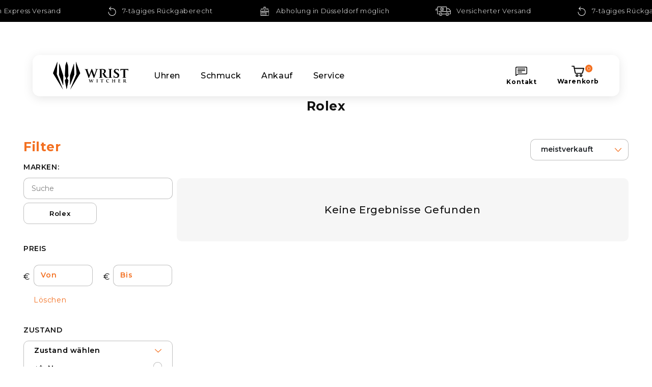

--- FILE ---
content_type: text/html; charset=utf-8
request_url: https://wristwitcher.com/collections/rolex-1?filter.p.m.custom.material=18K-Wei%C3%9Fgold
body_size: 39074
content:
<!doctype html>
<html class="no-js" lang="de">
  <head>
    <meta charset="utf-8">
    <meta http-equiv="X-UA-Compatible" content="IE=edge">
    <meta name="viewport" content="width=device-width,initial-scale=1">
    <meta name="theme-color" content="">
    <link rel="canonical" href="https://wristwitcher.com/collections/rolex-1">
    <link rel="preconnect" href="https://cdn.shopify.com" crossorigin><link rel="icon" type="image/png" href="//wristwitcher.com/cdn/shop/files/WW_logo_profilbild_neu.jpg?crop=center&height=32&v=1699107168&width=32"><link rel="preconnect" href="https://fonts.shopifycdn.com" crossorigin><title>
      WRISTWITCHER | Luxusuhren der Marke Rolex
</title>

    
      <meta name="description" content="Rolex ist eine der bekanntesten Luxusuhrenmarken der Welt und steht für Qualität, Präzision und Eleganz. Das Unternehmen wurde im Jahr 1905 von Hans Wilsdorf und Alfred Davis in London gegründet und hat seitdem eine beeindruckende Entwicklung durchgemacht. Rolex-Uhren sind für ihr einzigartiges Design und ihre robuste ">
    

    

<meta property="og:site_name" content="WRISTWITCHER">
<meta property="og:url" content="https://wristwitcher.com/collections/rolex-1">
<meta property="og:title" content="WRISTWITCHER | Luxusuhren der Marke Rolex">
<meta property="og:type" content="website">
<meta property="og:description" content="Rolex ist eine der bekanntesten Luxusuhrenmarken der Welt und steht für Qualität, Präzision und Eleganz. Das Unternehmen wurde im Jahr 1905 von Hans Wilsdorf und Alfred Davis in London gegründet und hat seitdem eine beeindruckende Entwicklung durchgemacht. Rolex-Uhren sind für ihr einzigartiges Design und ihre robuste "><meta property="og:image" content="http://wristwitcher.com/cdn/shop/collections/IMG_3889.jpg?v=1699104244">
  <meta property="og:image:secure_url" content="https://wristwitcher.com/cdn/shop/collections/IMG_3889.jpg?v=1699104244">
  <meta property="og:image:width" content="1080">
  <meta property="og:image:height" content="1080"><meta name="twitter:card" content="summary_large_image">
<meta name="twitter:title" content="WRISTWITCHER | Luxusuhren der Marke Rolex">
<meta name="twitter:description" content="Rolex ist eine der bekanntesten Luxusuhrenmarken der Welt und steht für Qualität, Präzision und Eleganz. Das Unternehmen wurde im Jahr 1905 von Hans Wilsdorf und Alfred Davis in London gegründet und hat seitdem eine beeindruckende Entwicklung durchgemacht. Rolex-Uhren sind für ihr einzigartiges Design und ihre robuste ">


    <script src="//wristwitcher.com/cdn/shop/t/5/assets/constants.js?v=95358004781563950421719271030" defer="defer"></script>
    <script src="//wristwitcher.com/cdn/shop/t/5/assets/pubsub.js?v=2921868252632587581719271030" defer="defer"></script>
    <script src="//wristwitcher.com/cdn/shop/t/5/assets/global.js?v=127210358271191040921719271030" defer="defer"></script>
    <script>window.performance && window.performance.mark && window.performance.mark('shopify.content_for_header.start');</script><meta id="shopify-digital-wallet" name="shopify-digital-wallet" content="/75126571291/digital_wallets/dialog">
<meta name="shopify-checkout-api-token" content="c8d731cbfa69f08f50abf7de0bfd4b41">
<meta id="in-context-paypal-metadata" data-shop-id="75126571291" data-venmo-supported="false" data-environment="production" data-locale="de_DE" data-paypal-v4="true" data-currency="EUR">
<link rel="alternate" type="application/atom+xml" title="Feed" href="/collections/rolex-1.atom" />
<link rel="alternate" type="application/json+oembed" href="https://wristwitcher.com/collections/rolex-1.oembed">
<script async="async" src="/checkouts/internal/preloads.js?locale=de-DE"></script>
<link rel="preconnect" href="https://shop.app" crossorigin="anonymous">
<script async="async" src="https://shop.app/checkouts/internal/preloads.js?locale=de-DE&shop_id=75126571291" crossorigin="anonymous"></script>
<script id="shopify-features" type="application/json">{"accessToken":"c8d731cbfa69f08f50abf7de0bfd4b41","betas":["rich-media-storefront-analytics"],"domain":"wristwitcher.com","predictiveSearch":true,"shopId":75126571291,"locale":"de"}</script>
<script>var Shopify = Shopify || {};
Shopify.shop = "wrist-watches-store-new.myshopify.com";
Shopify.locale = "de";
Shopify.currency = {"active":"EUR","rate":"1.0"};
Shopify.country = "DE";
Shopify.theme = {"name":"Updated","id":169332769051,"schema_name":"Dawn","schema_version":"9.0.0","theme_store_id":887,"role":"main"};
Shopify.theme.handle = "null";
Shopify.theme.style = {"id":null,"handle":null};
Shopify.cdnHost = "wristwitcher.com/cdn";
Shopify.routes = Shopify.routes || {};
Shopify.routes.root = "/";</script>
<script type="module">!function(o){(o.Shopify=o.Shopify||{}).modules=!0}(window);</script>
<script>!function(o){function n(){var o=[];function n(){o.push(Array.prototype.slice.apply(arguments))}return n.q=o,n}var t=o.Shopify=o.Shopify||{};t.loadFeatures=n(),t.autoloadFeatures=n()}(window);</script>
<script>
  window.ShopifyPay = window.ShopifyPay || {};
  window.ShopifyPay.apiHost = "shop.app\/pay";
  window.ShopifyPay.redirectState = null;
</script>
<script id="shop-js-analytics" type="application/json">{"pageType":"collection"}</script>
<script defer="defer" async type="module" src="//wristwitcher.com/cdn/shopifycloud/shop-js/modules/v2/client.init-shop-cart-sync_B5iHkXCa.de.esm.js"></script>
<script defer="defer" async type="module" src="//wristwitcher.com/cdn/shopifycloud/shop-js/modules/v2/chunk.common_ChSzZR1-.esm.js"></script>
<script type="module">
  await import("//wristwitcher.com/cdn/shopifycloud/shop-js/modules/v2/client.init-shop-cart-sync_B5iHkXCa.de.esm.js");
await import("//wristwitcher.com/cdn/shopifycloud/shop-js/modules/v2/chunk.common_ChSzZR1-.esm.js");

  window.Shopify.SignInWithShop?.initShopCartSync?.({"fedCMEnabled":true,"windoidEnabled":true});

</script>
<script>
  window.Shopify = window.Shopify || {};
  if (!window.Shopify.featureAssets) window.Shopify.featureAssets = {};
  window.Shopify.featureAssets['shop-js'] = {"shop-cart-sync":["modules/v2/client.shop-cart-sync_CZbpppAt.de.esm.js","modules/v2/chunk.common_ChSzZR1-.esm.js"],"init-fed-cm":["modules/v2/client.init-fed-cm_BjsYyNz2.de.esm.js","modules/v2/chunk.common_ChSzZR1-.esm.js"],"init-shop-email-lookup-coordinator":["modules/v2/client.init-shop-email-lookup-coordinator_SCeCZ0fz.de.esm.js","modules/v2/chunk.common_ChSzZR1-.esm.js"],"init-shop-cart-sync":["modules/v2/client.init-shop-cart-sync_B5iHkXCa.de.esm.js","modules/v2/chunk.common_ChSzZR1-.esm.js"],"shop-cash-offers":["modules/v2/client.shop-cash-offers_BEgLgRdm.de.esm.js","modules/v2/chunk.common_ChSzZR1-.esm.js","modules/v2/chunk.modal_B1KdTSbD.esm.js"],"shop-toast-manager":["modules/v2/client.shop-toast-manager_CSG_3kge.de.esm.js","modules/v2/chunk.common_ChSzZR1-.esm.js"],"init-windoid":["modules/v2/client.init-windoid_CHbfXZTn.de.esm.js","modules/v2/chunk.common_ChSzZR1-.esm.js"],"shop-button":["modules/v2/client.shop-button_mnoue01o.de.esm.js","modules/v2/chunk.common_ChSzZR1-.esm.js"],"avatar":["modules/v2/client.avatar_BTnouDA3.de.esm.js"],"init-customer-accounts-sign-up":["modules/v2/client.init-customer-accounts-sign-up_7uVXKjME.de.esm.js","modules/v2/client.shop-login-button_T1reLV-8.de.esm.js","modules/v2/chunk.common_ChSzZR1-.esm.js","modules/v2/chunk.modal_B1KdTSbD.esm.js"],"pay-button":["modules/v2/client.pay-button_V7TYhyrU.de.esm.js","modules/v2/chunk.common_ChSzZR1-.esm.js"],"init-shop-for-new-customer-accounts":["modules/v2/client.init-shop-for-new-customer-accounts_CYjtAcsS.de.esm.js","modules/v2/client.shop-login-button_T1reLV-8.de.esm.js","modules/v2/chunk.common_ChSzZR1-.esm.js","modules/v2/chunk.modal_B1KdTSbD.esm.js"],"shop-login-button":["modules/v2/client.shop-login-button_T1reLV-8.de.esm.js","modules/v2/chunk.common_ChSzZR1-.esm.js","modules/v2/chunk.modal_B1KdTSbD.esm.js"],"shop-follow-button":["modules/v2/client.shop-follow-button_C6XDAJtE.de.esm.js","modules/v2/chunk.common_ChSzZR1-.esm.js","modules/v2/chunk.modal_B1KdTSbD.esm.js"],"init-customer-accounts":["modules/v2/client.init-customer-accounts_CuytH46E.de.esm.js","modules/v2/client.shop-login-button_T1reLV-8.de.esm.js","modules/v2/chunk.common_ChSzZR1-.esm.js","modules/v2/chunk.modal_B1KdTSbD.esm.js"],"lead-capture":["modules/v2/client.lead-capture_B-EbKerI.de.esm.js","modules/v2/chunk.common_ChSzZR1-.esm.js","modules/v2/chunk.modal_B1KdTSbD.esm.js"],"checkout-modal":["modules/v2/client.checkout-modal_yaEm7YsP.de.esm.js","modules/v2/chunk.common_ChSzZR1-.esm.js","modules/v2/chunk.modal_B1KdTSbD.esm.js"],"shop-login":["modules/v2/client.shop-login_Bw5R0XFm.de.esm.js","modules/v2/chunk.common_ChSzZR1-.esm.js","modules/v2/chunk.modal_B1KdTSbD.esm.js"],"payment-terms":["modules/v2/client.payment-terms_D8dr58yE.de.esm.js","modules/v2/chunk.common_ChSzZR1-.esm.js","modules/v2/chunk.modal_B1KdTSbD.esm.js"]};
</script>
<script id="__st">var __st={"a":75126571291,"offset":3600,"reqid":"bf261e66-9c0a-4707-b4ec-578532a4eec9-1768571579","pageurl":"wristwitcher.com\/collections\/rolex-1?filter.p.m.custom.material=18K-Wei%C3%9Fgold","u":"f0b14424de48","p":"collection","rtyp":"collection","rid":455818346779};</script>
<script>window.ShopifyPaypalV4VisibilityTracking = true;</script>
<script id="captcha-bootstrap">!function(){'use strict';const t='contact',e='account',n='new_comment',o=[[t,t],['blogs',n],['comments',n],[t,'customer']],c=[[e,'customer_login'],[e,'guest_login'],[e,'recover_customer_password'],[e,'create_customer']],r=t=>t.map((([t,e])=>`form[action*='/${t}']:not([data-nocaptcha='true']) input[name='form_type'][value='${e}']`)).join(','),a=t=>()=>t?[...document.querySelectorAll(t)].map((t=>t.form)):[];function s(){const t=[...o],e=r(t);return a(e)}const i='password',u='form_key',d=['recaptcha-v3-token','g-recaptcha-response','h-captcha-response',i],f=()=>{try{return window.sessionStorage}catch{return}},m='__shopify_v',_=t=>t.elements[u];function p(t,e,n=!1){try{const o=window.sessionStorage,c=JSON.parse(o.getItem(e)),{data:r}=function(t){const{data:e,action:n}=t;return t[m]||n?{data:e,action:n}:{data:t,action:n}}(c);for(const[e,n]of Object.entries(r))t.elements[e]&&(t.elements[e].value=n);n&&o.removeItem(e)}catch(o){console.error('form repopulation failed',{error:o})}}const l='form_type',E='cptcha';function T(t){t.dataset[E]=!0}const w=window,h=w.document,L='Shopify',v='ce_forms',y='captcha';let A=!1;((t,e)=>{const n=(g='f06e6c50-85a8-45c8-87d0-21a2b65856fe',I='https://cdn.shopify.com/shopifycloud/storefront-forms-hcaptcha/ce_storefront_forms_captcha_hcaptcha.v1.5.2.iife.js',D={infoText:'Durch hCaptcha geschützt',privacyText:'Datenschutz',termsText:'Allgemeine Geschäftsbedingungen'},(t,e,n)=>{const o=w[L][v],c=o.bindForm;if(c)return c(t,g,e,D).then(n);var r;o.q.push([[t,g,e,D],n]),r=I,A||(h.body.append(Object.assign(h.createElement('script'),{id:'captcha-provider',async:!0,src:r})),A=!0)});var g,I,D;w[L]=w[L]||{},w[L][v]=w[L][v]||{},w[L][v].q=[],w[L][y]=w[L][y]||{},w[L][y].protect=function(t,e){n(t,void 0,e),T(t)},Object.freeze(w[L][y]),function(t,e,n,w,h,L){const[v,y,A,g]=function(t,e,n){const i=e?o:[],u=t?c:[],d=[...i,...u],f=r(d),m=r(i),_=r(d.filter((([t,e])=>n.includes(e))));return[a(f),a(m),a(_),s()]}(w,h,L),I=t=>{const e=t.target;return e instanceof HTMLFormElement?e:e&&e.form},D=t=>v().includes(t);t.addEventListener('submit',(t=>{const e=I(t);if(!e)return;const n=D(e)&&!e.dataset.hcaptchaBound&&!e.dataset.recaptchaBound,o=_(e),c=g().includes(e)&&(!o||!o.value);(n||c)&&t.preventDefault(),c&&!n&&(function(t){try{if(!f())return;!function(t){const e=f();if(!e)return;const n=_(t);if(!n)return;const o=n.value;o&&e.removeItem(o)}(t);const e=Array.from(Array(32),(()=>Math.random().toString(36)[2])).join('');!function(t,e){_(t)||t.append(Object.assign(document.createElement('input'),{type:'hidden',name:u})),t.elements[u].value=e}(t,e),function(t,e){const n=f();if(!n)return;const o=[...t.querySelectorAll(`input[type='${i}']`)].map((({name:t})=>t)),c=[...d,...o],r={};for(const[a,s]of new FormData(t).entries())c.includes(a)||(r[a]=s);n.setItem(e,JSON.stringify({[m]:1,action:t.action,data:r}))}(t,e)}catch(e){console.error('failed to persist form',e)}}(e),e.submit())}));const S=(t,e)=>{t&&!t.dataset[E]&&(n(t,e.some((e=>e===t))),T(t))};for(const o of['focusin','change'])t.addEventListener(o,(t=>{const e=I(t);D(e)&&S(e,y())}));const B=e.get('form_key'),M=e.get(l),P=B&&M;t.addEventListener('DOMContentLoaded',(()=>{const t=y();if(P)for(const e of t)e.elements[l].value===M&&p(e,B);[...new Set([...A(),...v().filter((t=>'true'===t.dataset.shopifyCaptcha))])].forEach((e=>S(e,t)))}))}(h,new URLSearchParams(w.location.search),n,t,e,['guest_login'])})(!0,!0)}();</script>
<script integrity="sha256-4kQ18oKyAcykRKYeNunJcIwy7WH5gtpwJnB7kiuLZ1E=" data-source-attribution="shopify.loadfeatures" defer="defer" src="//wristwitcher.com/cdn/shopifycloud/storefront/assets/storefront/load_feature-a0a9edcb.js" crossorigin="anonymous"></script>
<script crossorigin="anonymous" defer="defer" src="//wristwitcher.com/cdn/shopifycloud/storefront/assets/shopify_pay/storefront-65b4c6d7.js?v=20250812"></script>
<script data-source-attribution="shopify.dynamic_checkout.dynamic.init">var Shopify=Shopify||{};Shopify.PaymentButton=Shopify.PaymentButton||{isStorefrontPortableWallets:!0,init:function(){window.Shopify.PaymentButton.init=function(){};var t=document.createElement("script");t.src="https://wristwitcher.com/cdn/shopifycloud/portable-wallets/latest/portable-wallets.de.js",t.type="module",document.head.appendChild(t)}};
</script>
<script data-source-attribution="shopify.dynamic_checkout.buyer_consent">
  function portableWalletsHideBuyerConsent(e){var t=document.getElementById("shopify-buyer-consent"),n=document.getElementById("shopify-subscription-policy-button");t&&n&&(t.classList.add("hidden"),t.setAttribute("aria-hidden","true"),n.removeEventListener("click",e))}function portableWalletsShowBuyerConsent(e){var t=document.getElementById("shopify-buyer-consent"),n=document.getElementById("shopify-subscription-policy-button");t&&n&&(t.classList.remove("hidden"),t.removeAttribute("aria-hidden"),n.addEventListener("click",e))}window.Shopify?.PaymentButton&&(window.Shopify.PaymentButton.hideBuyerConsent=portableWalletsHideBuyerConsent,window.Shopify.PaymentButton.showBuyerConsent=portableWalletsShowBuyerConsent);
</script>
<script data-source-attribution="shopify.dynamic_checkout.cart.bootstrap">document.addEventListener("DOMContentLoaded",(function(){function t(){return document.querySelector("shopify-accelerated-checkout-cart, shopify-accelerated-checkout")}if(t())Shopify.PaymentButton.init();else{new MutationObserver((function(e,n){t()&&(Shopify.PaymentButton.init(),n.disconnect())})).observe(document.body,{childList:!0,subtree:!0})}}));
</script>
<link id="shopify-accelerated-checkout-styles" rel="stylesheet" media="screen" href="https://wristwitcher.com/cdn/shopifycloud/portable-wallets/latest/accelerated-checkout-backwards-compat.css" crossorigin="anonymous">
<style id="shopify-accelerated-checkout-cart">
        #shopify-buyer-consent {
  margin-top: 1em;
  display: inline-block;
  width: 100%;
}

#shopify-buyer-consent.hidden {
  display: none;
}

#shopify-subscription-policy-button {
  background: none;
  border: none;
  padding: 0;
  text-decoration: underline;
  font-size: inherit;
  cursor: pointer;
}

#shopify-subscription-policy-button::before {
  box-shadow: none;
}

      </style>

<script>window.performance && window.performance.mark && window.performance.mark('shopify.content_for_header.end');</script>


    <style data-shopify>
      @font-face {
  font-family: Assistant;
  font-weight: 400;
  font-style: normal;
  font-display: swap;
  src: url("//wristwitcher.com/cdn/fonts/assistant/assistant_n4.9120912a469cad1cc292572851508ca49d12e768.woff2") format("woff2"),
       url("//wristwitcher.com/cdn/fonts/assistant/assistant_n4.6e9875ce64e0fefcd3f4446b7ec9036b3ddd2985.woff") format("woff");
}

      @font-face {
  font-family: Assistant;
  font-weight: 700;
  font-style: normal;
  font-display: swap;
  src: url("//wristwitcher.com/cdn/fonts/assistant/assistant_n7.bf44452348ec8b8efa3aa3068825305886b1c83c.woff2") format("woff2"),
       url("//wristwitcher.com/cdn/fonts/assistant/assistant_n7.0c887fee83f6b3bda822f1150b912c72da0f7b64.woff") format("woff");
}

      
      
      @font-face {
  font-family: Assistant;
  font-weight: 400;
  font-style: normal;
  font-display: swap;
  src: url("//wristwitcher.com/cdn/fonts/assistant/assistant_n4.9120912a469cad1cc292572851508ca49d12e768.woff2") format("woff2"),
       url("//wristwitcher.com/cdn/fonts/assistant/assistant_n4.6e9875ce64e0fefcd3f4446b7ec9036b3ddd2985.woff") format("woff");
}


      :root {
        --font-body-family: Assistant, sans-serif;
        --font-body-style: normal;
        --font-body-weight: 400;
        --font-body-weight-bold: 700;

        --font-heading-family: Assistant, sans-serif;
        --font-heading-style: normal;
        --font-heading-weight: 400;

        --font-body-scale: 1.0;
        --font-heading-scale: 1.0;

        --color-base-text: 18, 18, 18;
        --color-shadow: 18, 18, 18;
        --color-base-background-1: 255, 255, 255;
        --color-base-background-2: 243, 243, 243;
        --color-base-solid-button-labels: 255, 255, 255;
        --color-base-outline-button-labels: 18, 18, 18;
        --color-base-accent-1: 18, 18, 18;
        --color-base-accent-2: 233, 113, 47;
        --payment-terms-background-color: #ffffff;

        --gradient-base-background-1: #ffffff;
        --gradient-base-background-2: #f3f3f3;
        --gradient-base-accent-1: #121212;
        --gradient-base-accent-2: #e9712f;

        --media-padding: px;
        --media-border-opacity: 0.05;
        --media-border-width: 1px;
        --media-radius: 0px;
        --media-shadow-opacity: 0.0;
        --media-shadow-horizontal-offset: 0px;
        --media-shadow-vertical-offset: 4px;
        --media-shadow-blur-radius: 5px;
        --media-shadow-visible: 0;

        --page-width: 120rem;
        --page-width-margin: 0rem;

        --product-card-image-padding: 0.0rem;
        --product-card-corner-radius: 0.0rem;
        --product-card-text-alignment: left;
        --product-card-border-width: 0.0rem;
        --product-card-border-opacity: 0.1;
        --product-card-shadow-opacity: 0.0;
        --product-card-shadow-visible: 0;
        --product-card-shadow-horizontal-offset: 0.0rem;
        --product-card-shadow-vertical-offset: 0.4rem;
        --product-card-shadow-blur-radius: 0.5rem;

        --collection-card-image-padding: 0.0rem;
        --collection-card-corner-radius: 0.0rem;
        --collection-card-text-alignment: left;
        --collection-card-border-width: 0.0rem;
        --collection-card-border-opacity: 0.1;
        --collection-card-shadow-opacity: 0.0;
        --collection-card-shadow-visible: 0;
        --collection-card-shadow-horizontal-offset: 0.0rem;
        --collection-card-shadow-vertical-offset: 0.4rem;
        --collection-card-shadow-blur-radius: 0.5rem;

        --blog-card-image-padding: 0.0rem;
        --blog-card-corner-radius: 0.0rem;
        --blog-card-text-alignment: left;
        --blog-card-border-width: 0.0rem;
        --blog-card-border-opacity: 0.1;
        --blog-card-shadow-opacity: 0.0;
        --blog-card-shadow-visible: 0;
        --blog-card-shadow-horizontal-offset: 0.0rem;
        --blog-card-shadow-vertical-offset: 0.4rem;
        --blog-card-shadow-blur-radius: 0.5rem;

        --badge-corner-radius: 4.0rem;

        --popup-border-width: 1px;
        --popup-border-opacity: 0.1;
        --popup-corner-radius: 0px;
        --popup-shadow-opacity: 0.0;
        --popup-shadow-horizontal-offset: 0px;
        --popup-shadow-vertical-offset: 4px;
        --popup-shadow-blur-radius: 5px;

        --drawer-border-width: 1px;
        --drawer-border-opacity: 0.1;
        --drawer-shadow-opacity: 0.0;
        --drawer-shadow-horizontal-offset: 0px;
        --drawer-shadow-vertical-offset: 4px;
        --drawer-shadow-blur-radius: 5px;

        --spacing-sections-desktop: 0px;
        --spacing-sections-mobile: 0px;

        --grid-desktop-vertical-spacing: 8px;
        --grid-desktop-horizontal-spacing: 8px;
        --grid-mobile-vertical-spacing: 4px;
        --grid-mobile-horizontal-spacing: 4px;

        --text-boxes-border-opacity: 0.1;
        --text-boxes-border-width: 0px;
        --text-boxes-radius: 0px;
        --text-boxes-shadow-opacity: 0.0;
        --text-boxes-shadow-visible: 0;
        --text-boxes-shadow-horizontal-offset: 0px;
        --text-boxes-shadow-vertical-offset: 4px;
        --text-boxes-shadow-blur-radius: 5px;

        --buttons-radius: 0px;
        --buttons-radius-outset: 0px;
        --buttons-border-width: 1px;
        --buttons-border-opacity: 1.0;
        --buttons-shadow-opacity: 0.0;
        --buttons-shadow-visible: 0;
        --buttons-shadow-horizontal-offset: 0px;
        --buttons-shadow-vertical-offset: 4px;
        --buttons-shadow-blur-radius: 5px;
        --buttons-border-offset: 0px;

        --inputs-radius: 0px;
        --inputs-border-width: 1px;
        --inputs-border-opacity: 0.55;
        --inputs-shadow-opacity: 0.0;
        --inputs-shadow-horizontal-offset: 0px;
        --inputs-margin-offset: 0px;
        --inputs-shadow-vertical-offset: 4px;
        --inputs-shadow-blur-radius: 5px;
        --inputs-radius-outset: 0px;

        --variant-pills-radius: 40px;
        --variant-pills-border-width: 1px;
        --variant-pills-border-opacity: 0.55;
        --variant-pills-shadow-opacity: 0.0;
        --variant-pills-shadow-horizontal-offset: 0px;
        --variant-pills-shadow-vertical-offset: 4px;
        --variant-pills-shadow-blur-radius: 5px;
      }

      *,
      *::before,
      *::after {
        box-sizing: inherit;
      }

      html {
        box-sizing: border-box;
        font-size: calc(var(--font-body-scale) * 62.5%);
        height: 100%;
      }

      body {
        display: grid;
        grid-template-rows: auto auto 1fr auto;
        grid-template-columns: 100%;
        min-height: 100%;
        margin: 0;
        font-size: 1.5rem;
        letter-spacing: 0.06rem;
        line-height: calc(1 + 0.8 / var(--font-body-scale));
        font-family: var(--font-body-family);
        font-style: var(--font-body-style);
        font-weight: var(--font-body-weight);
      }

      @media screen and (min-width: 750px) {
        body {
          font-size: 1.6rem;
        }
      }
    </style>

    <link href="//wristwitcher.com/cdn/shop/t/5/assets/base.css?v=49687933919528607741762988772" rel="stylesheet" type="text/css" media="all" />

    <!-- Required meta tags -->
    <meta charset="utf-8">
    <meta name="viewport" content="width=device-width, initial-scale=1">

    <!-- Bootstrap CSS -->
    <link href="https://cdn.jsdelivr.net/npm/bootstrap@5.0.2/dist/css/bootstrap.min.css" rel="stylesheet"
        integrity="sha384-EVSTQN3/azprG1Anm3QDgpJLIm9Nao0Yz1ztcQTwFspd3yD65VohhpuuCOmLASjC" crossorigin="anonymous">
    <!-- slick slider -->
    <link rel="stylesheet" type="text/css" href="https://cdnjs.cloudflare.com/ajax/libs/slick-carousel/1.8.1/slick.css">
    <link rel="stylesheet" type="text/css"
        href="https://cdnjs.cloudflare.com/ajax/libs/slick-carousel/1.8.1/slick-theme.css">

     <link href="//wristwitcher.com/cdn/shop/t/5/assets/style.css?v=87197818206751875861719717800" rel="stylesheet" type="text/css" media="all" />
     <link href="//wristwitcher.com/cdn/shop/t/5/assets/product_page.css?v=5780085208808867211732044155" rel="stylesheet" type="text/css" media="all" />
     <link href="//wristwitcher.com/cdn/shop/t/5/assets/services.css?v=19067334147109342061719271030" rel="stylesheet" type="text/css" media="all" />
     
    <link href="//wristwitcher.com/cdn/shop/t/5/assets/service-new.css?v=95828701703827839821719271030" rel="stylesheet" type="text/css" media="all" />
<link rel="preload" as="font" href="//wristwitcher.com/cdn/fonts/assistant/assistant_n4.9120912a469cad1cc292572851508ca49d12e768.woff2" type="font/woff2" crossorigin><link rel="preload" as="font" href="//wristwitcher.com/cdn/fonts/assistant/assistant_n4.9120912a469cad1cc292572851508ca49d12e768.woff2" type="font/woff2" crossorigin><link rel="stylesheet" href="//wristwitcher.com/cdn/shop/t/5/assets/component-predictive-search.css?v=85913294783299393391719271030" media="print" onload="this.media='all'"><script>document.documentElement.className = document.documentElement.className.replace('no-js', 'js');
    if (Shopify.designMode) {
      document.documentElement.classList.add('shopify-design-mode');
    }
    </script>

    <script src="https://code.jquery.com/jquery-3.7.1.js"></script>

  <link rel="stylesheet" href="https://cdn.jsdelivr.net/npm/@fancyapps/ui@4/dist/fancybox.css">
  <script src="https://cdn.jsdelivr.net/npm/@fancyapps/ui@4/dist/fancybox.umd.js"></script>

    <script>
Fancybox.bind("[data-fancybox]", {
  width: "80%", // Adjust the width to 80% of the viewport
  height: "80%", // Adjust the height to 80% of the viewport
  fitToView: true, // Ensures the image fits within the viewport
});
      </script>

<script>
    $(document).ready(function () {
       // $('#flexRadioDefault2d,#flexRadioDefault3d,#flexRadioDefault4d').val('Nein');
        // Add a click event listener to the checkbox
        $('#flexRadioDefault2d').on('click', function () {
            // Change the value of the hidden input based on the checkbox state
            if ($(this).is(':checked')) {
                $('#flexRadioDefault2d').val('Ja');
            } else {
                $('#flexRadioDefault2d').val('Nein');
            }
        });
      $('#flexRadioDefault3d').on('click', function () {
            // Change the value of the hidden input based on the checkbox state
            if ($(this).is(':checked')) {
                $('#flexRadioDefault3d').val('Ja');
            } else {
                $('#flexRadioDefault3d').val('Nein');
            }
        });
      $('#flexRadioDefault4d').on('click', function () {
            // Change the value of the hidden input based on the checkbox state
            if ($(this).is(':checked')) {
                $('#flexRadioDefault4d').val('Ja');
            } else {
                $('#flexRadioDefault4d').val('Nein');
            }
        });
    });
</script>
    
    <style>
@media screen and (max-width:3000px) and (min-width:787px){
      .has-image[data-image-fit=contain] .fancybox__image {
    max-width: 85%;
    max-height: 85%;
      
        /* margin:0 auto !important; */
      }
}
      @media screen and (max-width:786px) {
      .has-image[data-image-fit=contain] .fancybox__image {
    max-width: 75%;
    max-height: 75%;
      
        /* margin:0 auto !important; */
      }
}
      .carousel__button svg  {
 
  stroke: #fff !important;
 
}
       .fancybox__caption , .fancybox__thumbs.is-draggable{
         display:none !important;
       }
      
     
    </style>
    <!-- Google tag (gtag.js) -->
<script async src="https://www.googletagmanager.com/gtag/js?id=G-1M8JD0MP7M"></script>
<script>
  window.dataLayer = window.dataLayer || [];
  function gtag(){dataLayer.push(arguments);}
  gtag('js', new Date());

  gtag('config', 'G-1M8JD0MP7M');
</script>
  <!-- BEGIN app block: shopify://apps/powerful-form-builder/blocks/app-embed/e4bcb1eb-35b2-42e6-bc37-bfe0e1542c9d --><script type="text/javascript" hs-ignore data-cookieconsent="ignore">
  var Globo = Globo || {};
  var globoFormbuilderRecaptchaInit = function(){};
  var globoFormbuilderHcaptchaInit = function(){};
  window.Globo.FormBuilder = window.Globo.FormBuilder || {};
  window.Globo.FormBuilder.shop = {"configuration":{"money_format":"€{{amount_with_comma_separator}}"},"pricing":{"features":{"bulkOrderForm":true,"cartForm":true,"fileUpload":30,"removeCopyright":true,"restrictedEmailDomains":false,"metrics":true}},"settings":{"copyright":"Powered by <a href=\"https://powerfulform.com\" target=\"_blank\">PowerfulForm</a> <a href=\"https://apps.shopify.com/form-builder-contact-form\" target=\"_blank\">Form Builder</a>","hideWaterMark":false,"reCaptcha":{"recaptchaType":"v2","siteKey":false,"languageCode":"en"},"hCaptcha":{"siteKey":false},"scrollTop":false,"customCssCode":"","customCssEnabled":false,"additionalColumns":[]},"encryption_form_id":1,"url":"https://app.powerfulform.com/","CDN_URL":"https://dxo9oalx9qc1s.cloudfront.net","app_id":"1783207"};

  if(window.Globo.FormBuilder.shop.settings.customCssEnabled && window.Globo.FormBuilder.shop.settings.customCssCode){
    const customStyle = document.createElement('style');
    customStyle.type = 'text/css';
    customStyle.innerHTML = window.Globo.FormBuilder.shop.settings.customCssCode;
    document.head.appendChild(customStyle);
  }

  window.Globo.FormBuilder.forms = [];
    
      
      
      
      window.Globo.FormBuilder.forms[118830] = {"118830":{"elements":[{"id":"group-1","type":"group","label":"Page 1","description":"","elements":[{"id":"text-2","type":"text","label":{"de":"Hersteller"},"placeholder":"","description":"","limitCharacters":false,"characters":100,"hideLabel":false,"keepPositionLabel":false,"columnWidth":100,"displayDisjunctive":false,"required":true},{"id":"text-3","type":"text","label":{"de":"Modell oder Referenznummer"},"placeholder":"","description":"","limitCharacters":false,"characters":100,"hideLabel":false,"keepPositionLabel":false,"columnWidth":100,"displayType":"show","displayDisjunctive":false,"conditionalField":false},{"id":"text-4","type":"text","label":{"de":"Baujahr"},"placeholder":"","description":"","limitCharacters":false,"characters":100,"hideLabel":false,"keepPositionLabel":false,"columnWidth":100,"displayType":"show","displayDisjunctive":false,"conditionalField":false},{"id":"checkbox-1","type":"checkbox","label":"Checkbox","options":[{"label":{"de":"Box"},"value":"Box"},{"label":{"de":"Papiere"},"value":"Papiere"},{"label":{"de":"Erstkaufrechnung"},"value":"Erstkaufrechnung","description":"Option 3"}],"defaultOptions":"","otherOptionLabel":"Other","otherOptionPlaceholder":"Enter other option","hideLabel":false,"keepPositionLabel":false,"inlineOption":33.33,"columnWidth":100,"displayType":"show","displayDisjunctive":false,"conditionalField":false},{"id":"select-1","type":"select","label":{"de":"Zustand"},"placeholder":"Please select","options":[{"label":{"de":"Neu"},"value":"Neu"},{"label":{"de":"Ungetragen"},"value":"Ungetragen"},{"label":{"de":"Sehr gut"},"value":"Sehr gut","description":"Option 3"},{"label":{"de":"Gut"},"value":"Gut","description":"Option 4"},{"label":{"de":"Befriedigen "},"value":"Befriedigen ","description":"Option 5"},{"label":{"de":"Schlecht"},"value":"Schlecht","description":"Option 6"}],"defaultOption":"","description":"","hideLabel":false,"keepPositionLabel":false,"columnWidth":100,"displayType":"show","displayDisjunctive":false,"conditionalField":false},{"id":"file2-1","type":"file2","label":{"de":"Hilf uns mit ein paar Bildern deiner Uhr. Lade Aufsicht, Schließe und Zubehör hoch, damit wir dein Trade-In besser bewerten können."},"button-text":{"de":"Datei durchsuchen"},"placeholder":{"de":"Datei auswählen oder hierher ziehen"},"hint":{"de":"„Unterstützte Formate: JPG, JPEG, PNG,"},"allowed-multiple":false,"allowed-extensions":["jpg","jpeg","png"],"description":{"de":""},"hideLabel":false,"keepPositionLabel":false,"columnWidth":100,"displayType":"show","displayDisjunctive":false,"conditionalField":false,"sizeLimit":5},{"id":"text-5","type":"text","label":{"de":"Besonderheiten "},"placeholder":"","description":"","limitCharacters":false,"characters":100,"hideLabel":false,"keepPositionLabel":false,"columnWidth":100,"displayType":"show","displayDisjunctive":false,"conditionalField":false},{"id":"number-1","type":"number","label":{"de":"Preisvorstellung in €"},"placeholder":"","description":"","limitCharacters":false,"characters":100,"hideLabel":false,"keepPositionLabel":false,"columnWidth":100,"displayType":"show","displayDisjunctive":false,"conditionalField":false},{"id":"row-1","type":"row","description":null,"elements":[{"id":"text-1","type":"text","label":{"en":"First Name","vi":"Your Name","de":"Vorname"},"placeholder":{"en":"First Name","vi":"Your Name","de":""},"description":null,"hideLabel":false,"required":true,"columnWidth":100,"conditionalField":false},{"id":"text","type":"text","label":{"en":"Last Name","vi":"Your Name","de":"Nachname"},"placeholder":{"en":"Last Name","vi":"Your Name","de":""},"description":null,"hideLabel":false,"required":true,"columnWidth":100,"conditionalField":false},{"id":"hidden-1","type":"hidden","label":"Hidden","dataType":"fixed","fixedValue":"{{-product.title-}}","defaultValue":"","dynamicValue":[{"when":"","is":"","value":"","target":""},{"when":"","is":"","value":"","target":"hidden-1"},{"when":"","is":"","value":"","target":"hidden-1"}],"conditionalField":false},{"id":"hidden-2","type":"hidden","label":"Hidden","dataType":"fixed","fixedValue":"{{-page.href-}}","defaultValue":"","dynamicValue":[{"when":"","is":"","value":"","target":""}],"conditionalField":false}],"conditionalField":false},{"id":"row-2","type":"row","description":null,"elements":[{"id":"email","type":"email","label":"Email","placeholder":"Email","description":null,"hideLabel":false,"required":true,"columnWidth":100,"conditionalField":false,"displayType":"show","displayRules":[{"field":"","relation":"equal","condition":""}]},{"id":"phone-1","type":"phone","label":{"en":"Phone","vi":"Phone","de":"Telefonnummer"},"placeholder":"","description":"","validatePhone":false,"onlyShowFlag":false,"defaultCountryCode":"auto","limitCharacters":false,"characters":100,"hideLabel":false,"keepPositionLabel":false,"columnWidth":100,"displayType":"show","displayDisjunctive":false,"conditionalField":false,"required":true,"displayRules":[{"field":"","relation":"equal","condition":""}]}],"conditionalField":false},{"id":"radio-1","type":"radio","label":{"de":""},"options":[{"label":{"de":"Ich habe die Datenschutzerklärung sowie die AGB gelesen und akzeptiere sie."},"value":"Ich habe die Datenschutzerklärung sowie die AGB gelesen und akzeptiere sie."}],"description":"","otherOptionLabel":"Other","otherOptionPlaceholder":"Enter other option","hideLabel":false,"keepPositionLabel":false,"inlineOption":100,"columnWidth":100,"displayType":"show","displayDisjunctive":false,"conditionalField":false}]}],"errorMessage":{"required":"{{ label | capitalize }} is required","minSelections":"Please choose at least {{ min_selections }} options","maxSelections":"Please choose at maximum of {{ max_selections }} options","exactlySelections":"Please choose exactly {{ exact_selections }} options","minProductSelections":"Please choose at least {{ min_selections }} products","maxProductSelections":"Please choose a maximum of {{ max_selections }} products","minProductQuantities":"Please choose a quantity of at least {{ min_quantities }} products","maxProductQuantities":"Please choose a quantity of no more than {{ max_quantities }} products","minEachProductQuantities":"Choose quantity of product {{product_name}} of at least {{min_quantities}}","maxEachProductQuantities":"Choose quantity of product {{product_name}} of at most {{max_quantities}}","invalid":"Invalid","invalidName":"Invalid name","invalidEmail":"Email address is invalid","restrictedEmailDomain":"This email domain is restricted","invalidURL":"Invalid url","invalidPhone":"Invalid phone","invalidNumber":"Invalid number","invalidPassword":"Invalid password","confirmPasswordNotMatch":"Confirmed password doesn't match","customerAlreadyExists":"Customer already exists","keyAlreadyExists":"Data already exists","fileSizeLimit":"File size limit","fileNotAllowed":"File not allowed","requiredCaptcha":"Required captcha","requiredProducts":"Please select product","limitQuantity":"The number of products left in stock has been exceeded","shopifyInvalidPhone":"phone - Enter a valid phone number to use this delivery method","shopifyPhoneHasAlready":"phone - Phone has already been taken","shopifyInvalidProvice":"addresses.province - is not valid","otherError":"Something went wrong, please try again","limitNumberOfSubmissions":"Form submission limit reached"},"appearance":{"layout":"popup","width":600,"style":"material_filled","mainColor":"rgba(46,78,73,1)","floatingIcon":"\u003csvg aria-hidden=\"true\" focusable=\"false\" data-prefix=\"far\" data-icon=\"envelope\" class=\"svg-inline--fa fa-envelope fa-w-16\" role=\"img\" xmlns=\"http:\/\/www.w3.org\/2000\/svg\" viewBox=\"0 0 512 512\"\u003e\u003cpath fill=\"currentColor\" d=\"M464 64H48C21.49 64 0 85.49 0 112v288c0 26.51 21.49 48 48 48h416c26.51 0 48-21.49 48-48V112c0-26.51-21.49-48-48-48zm0 48v40.805c-22.422 18.259-58.168 46.651-134.587 106.49-16.841 13.247-50.201 45.072-73.413 44.701-23.208.375-56.579-31.459-73.413-44.701C106.18 199.465 70.425 171.067 48 152.805V112h416zM48 400V214.398c22.914 18.251 55.409 43.862 104.938 82.646 21.857 17.205 60.134 55.186 103.062 54.955 42.717.231 80.509-37.199 103.053-54.947 49.528-38.783 82.032-64.401 104.947-82.653V400H48z\"\u003e\u003c\/path\u003e\u003c\/svg\u003e","floatingText":null,"displayOnAllPage":false,"formType":"normalForm","background":"color","backgroundColor":"#fff","descriptionColor":"#6c757d","headingColor":"#000","labelColor":"#1c1c1c","optionColor":"#000","paragraphBackground":"#fff","paragraphColor":"#000","theme_design":false,"font":{"family":"Assistant","variant":"200"},"colorScheme":{"solidButton":{"red":233,"green":113,"blue":47},"solidButtonLabel":{"red":255,"green":255,"blue":255},"text":{"red":28,"green":28,"blue":28},"outlineButton":{"red":46,"green":78,"blue":73,"alpha":1},"background":{"red":255,"green":255,"blue":255}},"popup_trigger":{"after_scrolling":false,"after_timer":false,"on_exit_intent":false},"backgroundImage":"https:\/\/cdn.shopify.com\/s\/files\/1\/0751\/2657\/1291\/files\/blogimg-2.png?v=1682443223","position":"half-top right","fontSize":"medium"},"afterSubmit":{"action":"clearForm","title":{"de":"Vielen Dank für deine Anfrage"},"message":{"de":"\u003cp\u003eWir haben dein Formular erhalten. Einer unserer Uhr-Experten schaut sich deine Angaben und Bilder sorgfältig an und meldet sich in Kürze persönlich bei dir.\u003c\/p\u003e\u003cp\u003eVielen Dank für dein Vertrauen und einen schönen Tag\u003c\/p\u003e"},"redirectUrl":null},"footer":{"description":null,"previousText":"Previous","nextText":{"de":"Absenden"},"submitText":{"de":"Absenden"},"submitFullWidth":true},"header":{"active":true,"title":{"de":"Formular zum Ankauf:"},"description":{"de":"\u003cp\u003e\u003cbr\u003e\u003c\/p\u003e"},"headerAlignment":"center"},"isStepByStepForm":true,"publish":{"requiredLogin":false,"requiredLoginMessage":"Please \u003ca href='\/account\/login' title='login'\u003elogin\u003c\/a\u003e to continue"},"reCaptcha":{"enable":false},"html":"\n\u003cdiv class=\"globo-form popup-form globo-form-id-118830 \" data-locale=\"de\" \u003e\n\n\u003cstyle\u003e\n\n\n    \n        \n        @import url('https:\/\/fonts.googleapis.com\/css?family=Assistant:ital,wght@0,200');\n    \n\n    :root .globo-form-app[data-id=\"118830\"],:root .globo-form .floating-button{\n        \n        --gfb-color-solidButton: 233,113,47;\n        --gfb-color-solidButtonColor: rgb(var(--gfb-color-solidButton));\n        --gfb-color-solidButtonLabel: 255,255,255;\n        --gfb-color-solidButtonLabelColor: rgb(var(--gfb-color-solidButtonLabel));\n        --gfb-color-text: 28,28,28;\n        --gfb-color-textColor: rgb(var(--gfb-color-text));\n        --gfb-color-outlineButton: 46,78,73;\n        --gfb-color-outlineButtonColor: rgb(var(--gfb-color-outlineButton));\n        --gfb-color-background: 255,255,255;\n        --gfb-color-backgroundColor: rgb(var(--gfb-color-background));\n        \n        --gfb-main-color: rgba(46,78,73,1);\n        --gfb-primary-color: var(--gfb-color-solidButtonColor, var(--gfb-main-color));\n        --gfb-primary-text-color: var(--gfb-color-solidButtonLabelColor, #FFF);\n        --gfb-form-width: 600px;\n        --gfb-font-family: inherit;\n        --gfb-font-style: inherit;\n        --gfb--image: 40%;\n        --gfb-image-ratio-draft: var(--gfb--image);\n        --gfb-image-ratio: var(--gfb-image-ratio-draft);\n        \n        \n        --gfb-font-family: \"Assistant\";\n        --gfb-font-weight: 200;\n        --gfb-font-style: normal;\n        \n        --gfb-bg-temp-color: #FFF;\n        --gfb-bg-position: ;\n        \n            --gfb-bg-temp-color: #fff;\n        \n        --gfb-bg-color: var(--gfb-color-backgroundColor, var(--gfb-bg-temp-color));\n        \n    }\n    \n.globo-form-id-118830 .globo-form-app{\n    max-width: 600px;\n    width: -webkit-fill-available;\n    \n    background-color: var(--gfb-bg-color);\n    \n    \n}\n\n.globo-form-id-118830 .globo-form-app .globo-heading{\n    color: var(--gfb-color-textColor, #000)\n}\n\n\n.globo-form-id-118830 .globo-form-app .header {\n    text-align:center;\n}\n\n\n.globo-form-id-118830 .globo-form-app .globo-description,\n.globo-form-id-118830 .globo-form-app .header .globo-description{\n    --gfb-color-description: rgba(var(--gfb-color-text), 0.8);\n    color: var(--gfb-color-description, #6c757d);\n}\n.globo-form-id-118830 .globo-form-app .globo-label,\n.globo-form-id-118830 .globo-form-app .globo-form-control label.globo-label,\n.globo-form-id-118830 .globo-form-app .globo-form-control label.globo-label span.label-content{\n    color: var(--gfb-color-textColor, #1c1c1c);\n    text-align: left;\n}\n.globo-form-id-118830 .globo-form-app .globo-label.globo-position-label{\n    height: 20px !important;\n}\n.globo-form-id-118830 .globo-form-app .globo-form-control .help-text.globo-description,\n.globo-form-id-118830 .globo-form-app .globo-form-control span.globo-description{\n    --gfb-color-description: rgba(var(--gfb-color-text), 0.8);\n    color: var(--gfb-color-description, #6c757d);\n}\n.globo-form-id-118830 .globo-form-app .globo-form-control .checkbox-wrapper .globo-option,\n.globo-form-id-118830 .globo-form-app .globo-form-control .radio-wrapper .globo-option\n{\n    color: var(--gfb-color-textColor, #1c1c1c);\n}\n.globo-form-id-118830 .globo-form-app .footer,\n.globo-form-id-118830 .globo-form-app .gfb__footer{\n    text-align:;\n}\n.globo-form-id-118830 .globo-form-app .footer button,\n.globo-form-id-118830 .globo-form-app .gfb__footer button{\n    border:1px solid var(--gfb-primary-color);\n    \n        width:100%;\n    \n}\n.globo-form-id-118830 .globo-form-app .footer button.submit,\n.globo-form-id-118830 .globo-form-app .gfb__footer button.submit\n.globo-form-id-118830 .globo-form-app .footer button.checkout,\n.globo-form-id-118830 .globo-form-app .gfb__footer button.checkout,\n.globo-form-id-118830 .globo-form-app .footer button.action.loading .spinner,\n.globo-form-id-118830 .globo-form-app .gfb__footer button.action.loading .spinner{\n    background-color: var(--gfb-primary-color);\n    color : #ffffff;\n}\n.globo-form-id-118830 .globo-form-app .globo-form-control .star-rating\u003efieldset:not(:checked)\u003elabel:before {\n    content: url('data:image\/svg+xml; utf8, \u003csvg aria-hidden=\"true\" focusable=\"false\" data-prefix=\"far\" data-icon=\"star\" class=\"svg-inline--fa fa-star fa-w-18\" role=\"img\" xmlns=\"http:\/\/www.w3.org\/2000\/svg\" viewBox=\"0 0 576 512\"\u003e\u003cpath fill=\"rgba(46,78,73,1)\" d=\"M528.1 171.5L382 150.2 316.7 17.8c-11.7-23.6-45.6-23.9-57.4 0L194 150.2 47.9 171.5c-26.2 3.8-36.7 36.1-17.7 54.6l105.7 103-25 145.5c-4.5 26.3 23.2 46 46.4 33.7L288 439.6l130.7 68.7c23.2 12.2 50.9-7.4 46.4-33.7l-25-145.5 105.7-103c19-18.5 8.5-50.8-17.7-54.6zM388.6 312.3l23.7 138.4L288 385.4l-124.3 65.3 23.7-138.4-100.6-98 139-20.2 62.2-126 62.2 126 139 20.2-100.6 98z\"\u003e\u003c\/path\u003e\u003c\/svg\u003e');\n}\n.globo-form-id-118830 .globo-form-app .globo-form-control .star-rating\u003efieldset\u003einput:checked ~ label:before {\n    content: url('data:image\/svg+xml; utf8, \u003csvg aria-hidden=\"true\" focusable=\"false\" data-prefix=\"fas\" data-icon=\"star\" class=\"svg-inline--fa fa-star fa-w-18\" role=\"img\" xmlns=\"http:\/\/www.w3.org\/2000\/svg\" viewBox=\"0 0 576 512\"\u003e\u003cpath fill=\"rgba(46,78,73,1)\" d=\"M259.3 17.8L194 150.2 47.9 171.5c-26.2 3.8-36.7 36.1-17.7 54.6l105.7 103-25 145.5c-4.5 26.3 23.2 46 46.4 33.7L288 439.6l130.7 68.7c23.2 12.2 50.9-7.4 46.4-33.7l-25-145.5 105.7-103c19-18.5 8.5-50.8-17.7-54.6L382 150.2 316.7 17.8c-11.7-23.6-45.6-23.9-57.4 0z\"\u003e\u003c\/path\u003e\u003c\/svg\u003e');\n}\n.globo-form-id-118830 .globo-form-app .globo-form-control .star-rating\u003efieldset:not(:checked)\u003elabel:hover:before,\n.globo-form-id-118830 .globo-form-app .globo-form-control .star-rating\u003efieldset:not(:checked)\u003elabel:hover ~ label:before{\n    content : url('data:image\/svg+xml; utf8, \u003csvg aria-hidden=\"true\" focusable=\"false\" data-prefix=\"fas\" data-icon=\"star\" class=\"svg-inline--fa fa-star fa-w-18\" role=\"img\" xmlns=\"http:\/\/www.w3.org\/2000\/svg\" viewBox=\"0 0 576 512\"\u003e\u003cpath fill=\"rgba(46,78,73,1)\" d=\"M259.3 17.8L194 150.2 47.9 171.5c-26.2 3.8-36.7 36.1-17.7 54.6l105.7 103-25 145.5c-4.5 26.3 23.2 46 46.4 33.7L288 439.6l130.7 68.7c23.2 12.2 50.9-7.4 46.4-33.7l-25-145.5 105.7-103c19-18.5 8.5-50.8-17.7-54.6L382 150.2 316.7 17.8c-11.7-23.6-45.6-23.9-57.4 0z\"\u003e\u003c\/path\u003e\u003c\/svg\u003e')\n}\n.globo-form-id-118830 .globo-form-app .globo-form-control .checkbox-wrapper .checkbox-input:checked ~ .checkbox-label:before {\n    border-color: var(--gfb-primary-color);\n    box-shadow: 0 4px 6px rgba(50,50,93,0.11), 0 1px 3px rgba(0,0,0,0.08);\n    background-color: var(--gfb-primary-color);\n}\n.globo-form-id-118830 .globo-form-app .step.-completed .step__number,\n.globo-form-id-118830 .globo-form-app .line.-progress,\n.globo-form-id-118830 .globo-form-app .line.-start{\n    background-color: var(--gfb-primary-color);\n}\n.globo-form-id-118830 .globo-form-app .checkmark__check,\n.globo-form-id-118830 .globo-form-app .checkmark__circle{\n    stroke: var(--gfb-primary-color);\n}\n.globo-form-id-118830 .floating-button{\n    background-color: var(--gfb-primary-color);\n}\n.globo-form-id-118830 .globo-form-app .globo-form-control .checkbox-wrapper .checkbox-input ~ .checkbox-label:before,\n.globo-form-app .globo-form-control .radio-wrapper .radio-input ~ .radio-label:after{\n    border-color : var(--gfb-primary-color);\n}\n.globo-form-id-118830 .flatpickr-day.selected, \n.globo-form-id-118830 .flatpickr-day.startRange, \n.globo-form-id-118830 .flatpickr-day.endRange, \n.globo-form-id-118830 .flatpickr-day.selected.inRange, \n.globo-form-id-118830 .flatpickr-day.startRange.inRange, \n.globo-form-id-118830 .flatpickr-day.endRange.inRange, \n.globo-form-id-118830 .flatpickr-day.selected:focus, \n.globo-form-id-118830 .flatpickr-day.startRange:focus, \n.globo-form-id-118830 .flatpickr-day.endRange:focus, \n.globo-form-id-118830 .flatpickr-day.selected:hover, \n.globo-form-id-118830 .flatpickr-day.startRange:hover, \n.globo-form-id-118830 .flatpickr-day.endRange:hover, \n.globo-form-id-118830 .flatpickr-day.selected.prevMonthDay, \n.globo-form-id-118830 .flatpickr-day.startRange.prevMonthDay, \n.globo-form-id-118830 .flatpickr-day.endRange.prevMonthDay, \n.globo-form-id-118830 .flatpickr-day.selected.nextMonthDay, \n.globo-form-id-118830 .flatpickr-day.startRange.nextMonthDay, \n.globo-form-id-118830 .flatpickr-day.endRange.nextMonthDay {\n    background: var(--gfb-primary-color);\n    border-color: var(--gfb-primary-color);\n}\n.globo-form-id-118830 .globo-paragraph {\n    background: #fff;\n    color: var(--gfb-color-textColor, #000);\n    width: 100%!important;\n}\n\n[dir=\"rtl\"] .globo-form-app .header .title,\n[dir=\"rtl\"] .globo-form-app .header .description,\n[dir=\"rtl\"] .globo-form-id-118830 .globo-form-app .globo-heading,\n[dir=\"rtl\"] .globo-form-id-118830 .globo-form-app .globo-label,\n[dir=\"rtl\"] .globo-form-id-118830 .globo-form-app .globo-form-control label.globo-label,\n[dir=\"rtl\"] .globo-form-id-118830 .globo-form-app .globo-form-control label.globo-label span.label-content{\n    text-align: right;\n}\n\n[dir=\"rtl\"] .globo-form-app .line {\n    left: unset;\n    right: 50%;\n}\n\n[dir=\"rtl\"] .globo-form-id-118830 .globo-form-app .line.-start {\n    left: unset;    \n    right: 0%;\n}\n\n\u003c\/style\u003e\n\n\n\n\n\u003cdiv class=\"globo-form-app popup-layout gfb-style-material_filled  gfb-font-size-medium\" data-id=118830\u003e\n    \n    \u003cdiv class=\"header dismiss \" onclick=\"Globo.FormBuilder.hideFloatingFormSession(this)\"\u003e\n        \u003csvg width=20 height=20 viewBox=\"0 0 20 20\" class=\"\" focusable=\"false\" aria-hidden=\"true\"\u003e\u003cpath d=\"M11.414 10l4.293-4.293a.999.999 0 1 0-1.414-1.414L10 8.586 5.707 4.293a.999.999 0 1 0-1.414 1.414L8.586 10l-4.293 4.293a.999.999 0 1 0 1.414 1.414L10 11.414l4.293 4.293a.997.997 0 0 0 1.414 0 .999.999 0 0 0 0-1.414L11.414 10z\" fill-rule=\"evenodd\"\u003e\u003c\/path\u003e\u003c\/svg\u003e\n    \u003c\/div\u003e\n    \u003cform class=\"g-container\" novalidate action=\"https:\/\/app.powerfulform.com\/api\/front\/form\/118830\/send\" method=\"POST\" enctype=\"multipart\/form-data\" data-id=118830\u003e\n        \n            \n            \u003cdiv class=\"header\" data-path=\"header\"\u003e\n                \u003ch3 class=\"title globo-heading\"\u003eFormular zum Ankauf:\u003c\/h3\u003e\n                \n                \u003cdiv class=\"description globo-description\"\u003e\u003cp\u003e\u003cbr\u003e\u003c\/p\u003e\u003c\/div\u003e\n                \n            \u003c\/div\u003e\n            \n        \n        \n            \u003cdiv class=\"globo-formbuilder-wizard\" data-id=118830\u003e\n                \u003cdiv class=\"wizard__content\"\u003e\n                    \u003cheader class=\"wizard__header\"\u003e\n                        \u003cdiv class=\"wizard__steps\"\u003e\n                        \u003cnav class=\"steps hidden\"\u003e\n                            \n                            \n                                \n                            \n                            \n                                \n                                    \n                                    \n                                    \n                                    \n                                    \u003cdiv class=\"step last \" data-element-id=\"group-1\"  data-step=\"0\" \u003e\n                                        \u003cdiv class=\"step__content\"\u003e\n                                            \u003cp class=\"step__number\"\u003e\u003c\/p\u003e\n                                            \u003csvg class=\"checkmark\" xmlns=\"http:\/\/www.w3.org\/2000\/svg\" width=52 height=52 viewBox=\"0 0 52 52\"\u003e\n                                                \u003ccircle class=\"checkmark__circle\" cx=\"26\" cy=\"26\" r=\"25\" fill=\"none\"\/\u003e\n                                                \u003cpath class=\"checkmark__check\" fill=\"none\" d=\"M14.1 27.2l7.1 7.2 16.7-16.8\"\/\u003e\n                                            \u003c\/svg\u003e\n                                            \u003cdiv class=\"lines\"\u003e\n                                                \n                                                    \u003cdiv class=\"line -start\"\u003e\u003c\/div\u003e\n                                                \n                                                \u003cdiv class=\"line -background\"\u003e\n                                                \u003c\/div\u003e\n                                                \u003cdiv class=\"line -progress\"\u003e\n                                                \u003c\/div\u003e\n                                            \u003c\/div\u003e  \n                                        \u003c\/div\u003e\n                                    \u003c\/div\u003e\n                                \n                            \n                        \u003c\/nav\u003e\n                        \u003c\/div\u003e\n                    \u003c\/header\u003e\n                    \u003cdiv class=\"panels\"\u003e\n                        \n                            \n                            \n                            \n                            \n                                \u003cdiv class=\"panel \" data-element-id=\"group-1\" data-id=118830  data-step=\"0\" style=\"padding-top:0\"\u003e\n                                    \n                                            \n                                                \n                                                    \n\n\n\n\n\n\n\n\n\n\n\n\n\n\n\n\n    \n\n\n\n\n\n\n\n\n\n\n\u003cdiv class=\"globo-form-control layout-1-column \"  data-type='text' data-element-id='text-2'\u003e\n    \n    \n\n        \n        \n        \u003cdiv class=\"editor-actions\" data-element-type=\"text\"\u003e\n            \u003cdiv class=\"editor-add-action hidden\" data-position=\"top\"\u003e\n            \u003cdiv class=\"editor-add-button\"\u003e\n                \u003cdiv class=\"editor-add-button-indicator\"\u003e\u003c\/div\u003e\n                \n            \u003cdiv class=\"editor-add-icon\"\u003e\u003csvg xmlns=\"http:\/\/www.w3.org\/2000\/svg\" viewBox=\"0 0 20 20\"\u003e\u003cpath d=\"M10.75 5.75c0-.414-.336-.75-.75-.75s-.75.336-.75.75v3.5h-3.5c-.414 0-.75.336-.75.75s.336.75.75.75h3.5v3.5c0 .414.336.75.75.75s.75-.336.75-.75v-3.5h3.5c.414 0 .75-.336.75-.75s-.336-.75-.75-.75h-3.5v-3.5Z\"\/\u003e\u003c\/svg\u003e\u003c\/div\u003e\n        \n            \u003c\/div\u003e\n        \u003c\/div\u003e\n            \u003cdiv class=\"editor-add-action hidden\" data-position=\"right\"\u003e\n            \u003cdiv class=\"editor-add-button\"\u003e\n                \u003cdiv class=\"editor-add-button-indicator\"\u003e\u003c\/div\u003e\n                \n            \u003cdiv class=\"editor-add-icon\"\u003e\u003csvg xmlns=\"http:\/\/www.w3.org\/2000\/svg\" viewBox=\"0 0 20 20\"\u003e\u003cpath d=\"M10.75 5.75c0-.414-.336-.75-.75-.75s-.75.336-.75.75v3.5h-3.5c-.414 0-.75.336-.75.75s.336.75.75.75h3.5v3.5c0 .414.336.75.75.75s.75-.336.75-.75v-3.5h3.5c.414 0 .75-.336.75-.75s-.336-.75-.75-.75h-3.5v-3.5Z\"\/\u003e\u003c\/svg\u003e\u003c\/div\u003e\n        \n            \u003c\/div\u003e\n        \u003c\/div\u003e\n            \u003cdiv class=\"editor-add-action hidden\" data-position=\"bottom\"\u003e\n            \u003cdiv class=\"editor-add-button\"\u003e\n                \u003cdiv class=\"editor-add-button-indicator\"\u003e\u003c\/div\u003e\n                \n            \u003cdiv class=\"editor-add-icon\"\u003e\u003csvg xmlns=\"http:\/\/www.w3.org\/2000\/svg\" viewBox=\"0 0 20 20\"\u003e\u003cpath d=\"M10.75 5.75c0-.414-.336-.75-.75-.75s-.75.336-.75.75v3.5h-3.5c-.414 0-.75.336-.75.75s.336.75.75.75h3.5v3.5c0 .414.336.75.75.75s.75-.336.75-.75v-3.5h3.5c.414 0 .75-.336.75-.75s-.336-.75-.75-.75h-3.5v-3.5Z\"\/\u003e\u003c\/svg\u003e\u003c\/div\u003e\n        \n            \u003c\/div\u003e\n        \u003c\/div\u003e\n            \u003cdiv class=\"editor-add-action hidden\" data-position=\"left\"\u003e\n            \u003cdiv class=\"editor-add-button\"\u003e\n                \u003cdiv class=\"editor-add-button-indicator\"\u003e\u003c\/div\u003e\n                \n            \u003cdiv class=\"editor-add-icon\"\u003e\u003csvg xmlns=\"http:\/\/www.w3.org\/2000\/svg\" viewBox=\"0 0 20 20\"\u003e\u003cpath d=\"M10.75 5.75c0-.414-.336-.75-.75-.75s-.75.336-.75.75v3.5h-3.5c-.414 0-.75.336-.75.75s.336.75.75.75h3.5v3.5c0 .414.336.75.75.75s.75-.336.75-.75v-3.5h3.5c.414 0 .75-.336.75-.75s-.336-.75-.75-.75h-3.5v-3.5Z\"\/\u003e\u003c\/svg\u003e\u003c\/div\u003e\n        \n            \u003c\/div\u003e\n        \u003c\/div\u003e\n        \u003c\/div\u003e\n    \n\n    \n        \n\u003clabel for=\"118830-text-2\" class=\"material_filled-label globo-label gfb__label-v2 \" data-label=\"Hersteller\"\u003e\n    \u003cspan class=\"label-content\" data-label=\"Hersteller\"\u003eHersteller\u003c\/span\u003e\n    \n        \u003cspan class=\"text-danger text-smaller\"\u003e *\u003c\/span\u003e\n    \n\u003c\/label\u003e\n\n    \n\n    \u003cdiv class=\"globo-form-input\"\u003e\n        \n        \n        \u003cinput type=\"text\"  data-type=\"text\" class=\"material_filled-input\" id=\"118830-text-2\" name=\"text-2\" placeholder=\"\" presence  \u003e\n    \u003c\/div\u003e\n    \n    \u003csmall class=\"messages\" id=\"118830-text-2-error\"\u003e\u003c\/small\u003e\n\u003c\/div\u003e\n\n\n\n\n                                                \n                                            \n                                                \n                                                    \n\n\n\n\n\n\n\n\n\n\n\n\n\n\n\n\n    \n\n\n\n\n\n\n\n\n\n\n\u003cdiv class=\"globo-form-control layout-1-column \"  data-type='text' data-element-id='text-3'\u003e\n    \n    \n\n        \n        \n        \u003cdiv class=\"editor-actions\" data-element-type=\"text\"\u003e\n            \u003cdiv class=\"editor-add-action hidden\" data-position=\"top\"\u003e\n            \u003cdiv class=\"editor-add-button\"\u003e\n                \u003cdiv class=\"editor-add-button-indicator\"\u003e\u003c\/div\u003e\n                \n            \u003cdiv class=\"editor-add-icon\"\u003e\u003csvg xmlns=\"http:\/\/www.w3.org\/2000\/svg\" viewBox=\"0 0 20 20\"\u003e\u003cpath d=\"M10.75 5.75c0-.414-.336-.75-.75-.75s-.75.336-.75.75v3.5h-3.5c-.414 0-.75.336-.75.75s.336.75.75.75h3.5v3.5c0 .414.336.75.75.75s.75-.336.75-.75v-3.5h3.5c.414 0 .75-.336.75-.75s-.336-.75-.75-.75h-3.5v-3.5Z\"\/\u003e\u003c\/svg\u003e\u003c\/div\u003e\n        \n            \u003c\/div\u003e\n        \u003c\/div\u003e\n            \u003cdiv class=\"editor-add-action hidden\" data-position=\"right\"\u003e\n            \u003cdiv class=\"editor-add-button\"\u003e\n                \u003cdiv class=\"editor-add-button-indicator\"\u003e\u003c\/div\u003e\n                \n            \u003cdiv class=\"editor-add-icon\"\u003e\u003csvg xmlns=\"http:\/\/www.w3.org\/2000\/svg\" viewBox=\"0 0 20 20\"\u003e\u003cpath d=\"M10.75 5.75c0-.414-.336-.75-.75-.75s-.75.336-.75.75v3.5h-3.5c-.414 0-.75.336-.75.75s.336.75.75.75h3.5v3.5c0 .414.336.75.75.75s.75-.336.75-.75v-3.5h3.5c.414 0 .75-.336.75-.75s-.336-.75-.75-.75h-3.5v-3.5Z\"\/\u003e\u003c\/svg\u003e\u003c\/div\u003e\n        \n            \u003c\/div\u003e\n        \u003c\/div\u003e\n            \u003cdiv class=\"editor-add-action hidden\" data-position=\"bottom\"\u003e\n            \u003cdiv class=\"editor-add-button\"\u003e\n                \u003cdiv class=\"editor-add-button-indicator\"\u003e\u003c\/div\u003e\n                \n            \u003cdiv class=\"editor-add-icon\"\u003e\u003csvg xmlns=\"http:\/\/www.w3.org\/2000\/svg\" viewBox=\"0 0 20 20\"\u003e\u003cpath d=\"M10.75 5.75c0-.414-.336-.75-.75-.75s-.75.336-.75.75v3.5h-3.5c-.414 0-.75.336-.75.75s.336.75.75.75h3.5v3.5c0 .414.336.75.75.75s.75-.336.75-.75v-3.5h3.5c.414 0 .75-.336.75-.75s-.336-.75-.75-.75h-3.5v-3.5Z\"\/\u003e\u003c\/svg\u003e\u003c\/div\u003e\n        \n            \u003c\/div\u003e\n        \u003c\/div\u003e\n            \u003cdiv class=\"editor-add-action hidden\" data-position=\"left\"\u003e\n            \u003cdiv class=\"editor-add-button\"\u003e\n                \u003cdiv class=\"editor-add-button-indicator\"\u003e\u003c\/div\u003e\n                \n            \u003cdiv class=\"editor-add-icon\"\u003e\u003csvg xmlns=\"http:\/\/www.w3.org\/2000\/svg\" viewBox=\"0 0 20 20\"\u003e\u003cpath d=\"M10.75 5.75c0-.414-.336-.75-.75-.75s-.75.336-.75.75v3.5h-3.5c-.414 0-.75.336-.75.75s.336.75.75.75h3.5v3.5c0 .414.336.75.75.75s.75-.336.75-.75v-3.5h3.5c.414 0 .75-.336.75-.75s-.336-.75-.75-.75h-3.5v-3.5Z\"\/\u003e\u003c\/svg\u003e\u003c\/div\u003e\n        \n            \u003c\/div\u003e\n        \u003c\/div\u003e\n        \u003c\/div\u003e\n    \n\n    \n        \n\u003clabel for=\"118830-text-3\" class=\"material_filled-label globo-label gfb__label-v2 \" data-label=\"Modell oder Referenznummer\"\u003e\n    \u003cspan class=\"label-content\" data-label=\"Modell oder Referenznummer\"\u003eModell oder Referenznummer\u003c\/span\u003e\n    \n        \u003cspan\u003e\u003c\/span\u003e\n    \n\u003c\/label\u003e\n\n    \n\n    \u003cdiv class=\"globo-form-input\"\u003e\n        \n        \n        \u003cinput type=\"text\"  data-type=\"text\" class=\"material_filled-input\" id=\"118830-text-3\" name=\"text-3\" placeholder=\"\"   \u003e\n    \u003c\/div\u003e\n    \n    \u003csmall class=\"messages\" id=\"118830-text-3-error\"\u003e\u003c\/small\u003e\n\u003c\/div\u003e\n\n\n\n\n                                                \n                                            \n                                                \n                                                    \n\n\n\n\n\n\n\n\n\n\n\n\n\n\n\n\n    \n\n\n\n\n\n\n\n\n\n\n\u003cdiv class=\"globo-form-control layout-1-column \"  data-type='text' data-element-id='text-4'\u003e\n    \n    \n\n        \n        \n        \u003cdiv class=\"editor-actions\" data-element-type=\"text\"\u003e\n            \u003cdiv class=\"editor-add-action hidden\" data-position=\"top\"\u003e\n            \u003cdiv class=\"editor-add-button\"\u003e\n                \u003cdiv class=\"editor-add-button-indicator\"\u003e\u003c\/div\u003e\n                \n            \u003cdiv class=\"editor-add-icon\"\u003e\u003csvg xmlns=\"http:\/\/www.w3.org\/2000\/svg\" viewBox=\"0 0 20 20\"\u003e\u003cpath d=\"M10.75 5.75c0-.414-.336-.75-.75-.75s-.75.336-.75.75v3.5h-3.5c-.414 0-.75.336-.75.75s.336.75.75.75h3.5v3.5c0 .414.336.75.75.75s.75-.336.75-.75v-3.5h3.5c.414 0 .75-.336.75-.75s-.336-.75-.75-.75h-3.5v-3.5Z\"\/\u003e\u003c\/svg\u003e\u003c\/div\u003e\n        \n            \u003c\/div\u003e\n        \u003c\/div\u003e\n            \u003cdiv class=\"editor-add-action hidden\" data-position=\"right\"\u003e\n            \u003cdiv class=\"editor-add-button\"\u003e\n                \u003cdiv class=\"editor-add-button-indicator\"\u003e\u003c\/div\u003e\n                \n            \u003cdiv class=\"editor-add-icon\"\u003e\u003csvg xmlns=\"http:\/\/www.w3.org\/2000\/svg\" viewBox=\"0 0 20 20\"\u003e\u003cpath d=\"M10.75 5.75c0-.414-.336-.75-.75-.75s-.75.336-.75.75v3.5h-3.5c-.414 0-.75.336-.75.75s.336.75.75.75h3.5v3.5c0 .414.336.75.75.75s.75-.336.75-.75v-3.5h3.5c.414 0 .75-.336.75-.75s-.336-.75-.75-.75h-3.5v-3.5Z\"\/\u003e\u003c\/svg\u003e\u003c\/div\u003e\n        \n            \u003c\/div\u003e\n        \u003c\/div\u003e\n            \u003cdiv class=\"editor-add-action hidden\" data-position=\"bottom\"\u003e\n            \u003cdiv class=\"editor-add-button\"\u003e\n                \u003cdiv class=\"editor-add-button-indicator\"\u003e\u003c\/div\u003e\n                \n            \u003cdiv class=\"editor-add-icon\"\u003e\u003csvg xmlns=\"http:\/\/www.w3.org\/2000\/svg\" viewBox=\"0 0 20 20\"\u003e\u003cpath d=\"M10.75 5.75c0-.414-.336-.75-.75-.75s-.75.336-.75.75v3.5h-3.5c-.414 0-.75.336-.75.75s.336.75.75.75h3.5v3.5c0 .414.336.75.75.75s.75-.336.75-.75v-3.5h3.5c.414 0 .75-.336.75-.75s-.336-.75-.75-.75h-3.5v-3.5Z\"\/\u003e\u003c\/svg\u003e\u003c\/div\u003e\n        \n            \u003c\/div\u003e\n        \u003c\/div\u003e\n            \u003cdiv class=\"editor-add-action hidden\" data-position=\"left\"\u003e\n            \u003cdiv class=\"editor-add-button\"\u003e\n                \u003cdiv class=\"editor-add-button-indicator\"\u003e\u003c\/div\u003e\n                \n            \u003cdiv class=\"editor-add-icon\"\u003e\u003csvg xmlns=\"http:\/\/www.w3.org\/2000\/svg\" viewBox=\"0 0 20 20\"\u003e\u003cpath d=\"M10.75 5.75c0-.414-.336-.75-.75-.75s-.75.336-.75.75v3.5h-3.5c-.414 0-.75.336-.75.75s.336.75.75.75h3.5v3.5c0 .414.336.75.75.75s.75-.336.75-.75v-3.5h3.5c.414 0 .75-.336.75-.75s-.336-.75-.75-.75h-3.5v-3.5Z\"\/\u003e\u003c\/svg\u003e\u003c\/div\u003e\n        \n            \u003c\/div\u003e\n        \u003c\/div\u003e\n        \u003c\/div\u003e\n    \n\n    \n        \n\u003clabel for=\"118830-text-4\" class=\"material_filled-label globo-label gfb__label-v2 \" data-label=\"Baujahr\"\u003e\n    \u003cspan class=\"label-content\" data-label=\"Baujahr\"\u003eBaujahr\u003c\/span\u003e\n    \n        \u003cspan\u003e\u003c\/span\u003e\n    \n\u003c\/label\u003e\n\n    \n\n    \u003cdiv class=\"globo-form-input\"\u003e\n        \n        \n        \u003cinput type=\"text\"  data-type=\"text\" class=\"material_filled-input\" id=\"118830-text-4\" name=\"text-4\" placeholder=\"\"   \u003e\n    \u003c\/div\u003e\n    \n    \u003csmall class=\"messages\" id=\"118830-text-4-error\"\u003e\u003c\/small\u003e\n\u003c\/div\u003e\n\n\n\n\n                                                \n                                            \n                                                \n                                                    \n\n\n\n\n\n\n\n\n\n\n\n\n\n\n\n\n    \n\n\n\n\n\n\n\n\n\n\n\n\u003cdiv class=\"globo-form-control layout-1-column \"  data-type='checkbox' data-element-id='checkbox-1' data-default-value=\"\\\" data-type=\"checkbox\"\u003e\n    \n\n        \n        \n        \u003cdiv class=\"editor-actions\" data-element-type=\"checkbox\"\u003e\n            \u003cdiv class=\"editor-add-action hidden\" data-position=\"top\"\u003e\n            \u003cdiv class=\"editor-add-button\"\u003e\n                \u003cdiv class=\"editor-add-button-indicator\"\u003e\u003c\/div\u003e\n                \n            \u003cdiv class=\"editor-add-icon\"\u003e\u003csvg xmlns=\"http:\/\/www.w3.org\/2000\/svg\" viewBox=\"0 0 20 20\"\u003e\u003cpath d=\"M10.75 5.75c0-.414-.336-.75-.75-.75s-.75.336-.75.75v3.5h-3.5c-.414 0-.75.336-.75.75s.336.75.75.75h3.5v3.5c0 .414.336.75.75.75s.75-.336.75-.75v-3.5h3.5c.414 0 .75-.336.75-.75s-.336-.75-.75-.75h-3.5v-3.5Z\"\/\u003e\u003c\/svg\u003e\u003c\/div\u003e\n        \n            \u003c\/div\u003e\n        \u003c\/div\u003e\n            \u003cdiv class=\"editor-add-action hidden\" data-position=\"right\"\u003e\n            \u003cdiv class=\"editor-add-button\"\u003e\n                \u003cdiv class=\"editor-add-button-indicator\"\u003e\u003c\/div\u003e\n                \n            \u003cdiv class=\"editor-add-icon\"\u003e\u003csvg xmlns=\"http:\/\/www.w3.org\/2000\/svg\" viewBox=\"0 0 20 20\"\u003e\u003cpath d=\"M10.75 5.75c0-.414-.336-.75-.75-.75s-.75.336-.75.75v3.5h-3.5c-.414 0-.75.336-.75.75s.336.75.75.75h3.5v3.5c0 .414.336.75.75.75s.75-.336.75-.75v-3.5h3.5c.414 0 .75-.336.75-.75s-.336-.75-.75-.75h-3.5v-3.5Z\"\/\u003e\u003c\/svg\u003e\u003c\/div\u003e\n        \n            \u003c\/div\u003e\n        \u003c\/div\u003e\n            \u003cdiv class=\"editor-add-action hidden\" data-position=\"bottom\"\u003e\n            \u003cdiv class=\"editor-add-button\"\u003e\n                \u003cdiv class=\"editor-add-button-indicator\"\u003e\u003c\/div\u003e\n                \n            \u003cdiv class=\"editor-add-icon\"\u003e\u003csvg xmlns=\"http:\/\/www.w3.org\/2000\/svg\" viewBox=\"0 0 20 20\"\u003e\u003cpath d=\"M10.75 5.75c0-.414-.336-.75-.75-.75s-.75.336-.75.75v3.5h-3.5c-.414 0-.75.336-.75.75s.336.75.75.75h3.5v3.5c0 .414.336.75.75.75s.75-.336.75-.75v-3.5h3.5c.414 0 .75-.336.75-.75s-.336-.75-.75-.75h-3.5v-3.5Z\"\/\u003e\u003c\/svg\u003e\u003c\/div\u003e\n        \n            \u003c\/div\u003e\n        \u003c\/div\u003e\n            \u003cdiv class=\"editor-add-action hidden\" data-position=\"left\"\u003e\n            \u003cdiv class=\"editor-add-button\"\u003e\n                \u003cdiv class=\"editor-add-button-indicator\"\u003e\u003c\/div\u003e\n                \n            \u003cdiv class=\"editor-add-icon\"\u003e\u003csvg xmlns=\"http:\/\/www.w3.org\/2000\/svg\" viewBox=\"0 0 20 20\"\u003e\u003cpath d=\"M10.75 5.75c0-.414-.336-.75-.75-.75s-.75.336-.75.75v3.5h-3.5c-.414 0-.75.336-.75.75s.336.75.75.75h3.5v3.5c0 .414.336.75.75.75s.75-.336.75-.75v-3.5h3.5c.414 0 .75-.336.75-.75s-.336-.75-.75-.75h-3.5v-3.5Z\"\/\u003e\u003c\/svg\u003e\u003c\/div\u003e\n        \n            \u003c\/div\u003e\n        \u003c\/div\u003e\n        \u003c\/div\u003e\n    \n\n    \u003clabel tabindex=\"0\" class=\"material_filled-label globo-label \" data-label=\"Checkbox\"\u003e\u003cspan class=\"label-content\" data-label=\"Checkbox\"\u003eCheckbox\u003c\/span\u003e\u003cspan\u003e\u003c\/span\u003e\u003c\/label\u003e\n    \n    \n    \u003cdiv class=\"globo-form-input\"\u003e\n        \u003cul class=\"flex-wrap\"\u003e\n            \n                \n                \n                    \n                \n                \u003cli class=\"globo-list-control option-3-column\"\u003e\n                    \u003cdiv class=\"checkbox-wrapper\"\u003e\n                        \u003cinput class=\"checkbox-input\"  id=\"118830-checkbox-1-Box-\" type=\"checkbox\" data-type=\"checkbox\" name=\"checkbox-1[]\"  value=\"Box\"  \u003e\n                        \u003clabel tabindex=\"0\" aria-label=\"Box\" class=\"checkbox-label globo-option\" for=\"118830-checkbox-1-Box-\"\u003eBox\u003c\/label\u003e\n                    \u003c\/div\u003e\n                \u003c\/li\u003e\n            \n                \n                \n                    \n                \n                \u003cli class=\"globo-list-control option-3-column\"\u003e\n                    \u003cdiv class=\"checkbox-wrapper\"\u003e\n                        \u003cinput class=\"checkbox-input\"  id=\"118830-checkbox-1-Papiere-\" type=\"checkbox\" data-type=\"checkbox\" name=\"checkbox-1[]\"  value=\"Papiere\"  \u003e\n                        \u003clabel tabindex=\"0\" aria-label=\"Papiere\" class=\"checkbox-label globo-option\" for=\"118830-checkbox-1-Papiere-\"\u003ePapiere\u003c\/label\u003e\n                    \u003c\/div\u003e\n                \u003c\/li\u003e\n            \n                \n                \n                    \n                \n                \u003cli class=\"globo-list-control option-3-column\"\u003e\n                    \u003cdiv class=\"checkbox-wrapper\"\u003e\n                        \u003cinput class=\"checkbox-input\"  id=\"118830-checkbox-1-Erstkaufrechnung-\" type=\"checkbox\" data-type=\"checkbox\" name=\"checkbox-1[]\"  value=\"Erstkaufrechnung\"  \u003e\n                        \u003clabel tabindex=\"0\" aria-label=\"Erstkaufrechnung\" class=\"checkbox-label globo-option\" for=\"118830-checkbox-1-Erstkaufrechnung-\"\u003eErstkaufrechnung\u003c\/label\u003e\n                    \u003c\/div\u003e\n                \u003c\/li\u003e\n            \n            \n        \u003c\/ul\u003e\n    \u003c\/div\u003e\n    \u003csmall class=\"help-text globo-description\"\u003e\u003c\/small\u003e\n    \u003csmall class=\"messages\" id=\"118830-checkbox-1-error\"\u003e\u003c\/small\u003e\n\u003c\/div\u003e\n\n\n\n                                                \n                                            \n                                                \n                                                    \n\n\n\n\n\n\n\n\n\n\n\n\n\n\n\n\n    \n\n\n\n\n\n\n\n\n\n\n\u003cdiv class=\"globo-form-control layout-1-column \"  data-type='select' data-element-id='select-1' data-default-value=\"\" data-type=\"select\" \u003e\n    \n    \n\n        \n        \n        \u003cdiv class=\"editor-actions\" data-element-type=\"select\"\u003e\n            \u003cdiv class=\"editor-add-action hidden\" data-position=\"top\"\u003e\n            \u003cdiv class=\"editor-add-button\"\u003e\n                \u003cdiv class=\"editor-add-button-indicator\"\u003e\u003c\/div\u003e\n                \n            \u003cdiv class=\"editor-add-icon\"\u003e\u003csvg xmlns=\"http:\/\/www.w3.org\/2000\/svg\" viewBox=\"0 0 20 20\"\u003e\u003cpath d=\"M10.75 5.75c0-.414-.336-.75-.75-.75s-.75.336-.75.75v3.5h-3.5c-.414 0-.75.336-.75.75s.336.75.75.75h3.5v3.5c0 .414.336.75.75.75s.75-.336.75-.75v-3.5h3.5c.414 0 .75-.336.75-.75s-.336-.75-.75-.75h-3.5v-3.5Z\"\/\u003e\u003c\/svg\u003e\u003c\/div\u003e\n        \n            \u003c\/div\u003e\n        \u003c\/div\u003e\n            \u003cdiv class=\"editor-add-action hidden\" data-position=\"right\"\u003e\n            \u003cdiv class=\"editor-add-button\"\u003e\n                \u003cdiv class=\"editor-add-button-indicator\"\u003e\u003c\/div\u003e\n                \n            \u003cdiv class=\"editor-add-icon\"\u003e\u003csvg xmlns=\"http:\/\/www.w3.org\/2000\/svg\" viewBox=\"0 0 20 20\"\u003e\u003cpath d=\"M10.75 5.75c0-.414-.336-.75-.75-.75s-.75.336-.75.75v3.5h-3.5c-.414 0-.75.336-.75.75s.336.75.75.75h3.5v3.5c0 .414.336.75.75.75s.75-.336.75-.75v-3.5h3.5c.414 0 .75-.336.75-.75s-.336-.75-.75-.75h-3.5v-3.5Z\"\/\u003e\u003c\/svg\u003e\u003c\/div\u003e\n        \n            \u003c\/div\u003e\n        \u003c\/div\u003e\n            \u003cdiv class=\"editor-add-action hidden\" data-position=\"bottom\"\u003e\n            \u003cdiv class=\"editor-add-button\"\u003e\n                \u003cdiv class=\"editor-add-button-indicator\"\u003e\u003c\/div\u003e\n                \n            \u003cdiv class=\"editor-add-icon\"\u003e\u003csvg xmlns=\"http:\/\/www.w3.org\/2000\/svg\" viewBox=\"0 0 20 20\"\u003e\u003cpath d=\"M10.75 5.75c0-.414-.336-.75-.75-.75s-.75.336-.75.75v3.5h-3.5c-.414 0-.75.336-.75.75s.336.75.75.75h3.5v3.5c0 .414.336.75.75.75s.75-.336.75-.75v-3.5h3.5c.414 0 .75-.336.75-.75s-.336-.75-.75-.75h-3.5v-3.5Z\"\/\u003e\u003c\/svg\u003e\u003c\/div\u003e\n        \n            \u003c\/div\u003e\n        \u003c\/div\u003e\n            \u003cdiv class=\"editor-add-action hidden\" data-position=\"left\"\u003e\n            \u003cdiv class=\"editor-add-button\"\u003e\n                \u003cdiv class=\"editor-add-button-indicator\"\u003e\u003c\/div\u003e\n                \n            \u003cdiv class=\"editor-add-icon\"\u003e\u003csvg xmlns=\"http:\/\/www.w3.org\/2000\/svg\" viewBox=\"0 0 20 20\"\u003e\u003cpath d=\"M10.75 5.75c0-.414-.336-.75-.75-.75s-.75.336-.75.75v3.5h-3.5c-.414 0-.75.336-.75.75s.336.75.75.75h3.5v3.5c0 .414.336.75.75.75s.75-.336.75-.75v-3.5h3.5c.414 0 .75-.336.75-.75s-.336-.75-.75-.75h-3.5v-3.5Z\"\/\u003e\u003c\/svg\u003e\u003c\/div\u003e\n        \n            \u003c\/div\u003e\n        \u003c\/div\u003e\n        \u003c\/div\u003e\n    \n\n    \n        \n\u003clabel for=\"118830-select-1\" class=\"material_filled-label globo-label gfb__label-v2 \" data-label=\"Zustand\"\u003e\n    \u003cspan class=\"label-content\" data-label=\"Zustand\"\u003eZustand\u003c\/span\u003e\n    \n        \u003cspan\u003e\u003c\/span\u003e\n    \n\u003c\/label\u003e\n\n    \n\n    \n    \n    \u003cdiv class=\"globo-form-input\"\u003e\n        \n        \n        \u003cselect data-searchable=\"\" name=\"select-1\"  id=\"118830-select-1\" class=\"material_filled-input wide\" \u003e\n            \u003coption selected=\"selected\" value=\"\" disabled=\"disabled\"\u003ePlease select\u003c\/option\u003e\n            \n            \u003coption value=\"Neu\" \u003eNeu\u003c\/option\u003e\n            \n            \u003coption value=\"Ungetragen\" \u003eUngetragen\u003c\/option\u003e\n            \n            \u003coption value=\"Sehr gut\" \u003eSehr gut\u003c\/option\u003e\n            \n            \u003coption value=\"Gut\" \u003eGut\u003c\/option\u003e\n            \n            \u003coption value=\"Befriedigen \" \u003eBefriedigen \u003c\/option\u003e\n            \n            \u003coption value=\"Schlecht\" \u003eSchlecht\u003c\/option\u003e\n            \n        \u003c\/select\u003e\n    \u003c\/div\u003e\n    \n    \u003csmall class=\"messages\" id=\"118830-select-1-error\"\u003e\u003c\/small\u003e\n\u003c\/div\u003e\n\n\n\n                                                \n                                            \n                                                \n                                                    \n\n\n\n\n\n\n\n\n\n\n\n\n\n\n\n\n    \n\n\n\n\n\n\n\n\n\n\n\u003cdiv class=\"globo-form-control layout-1-column \"  data-type='file2' data-element-id='file2-1'\u003e\n    \n\n        \n        \n        \u003cdiv class=\"editor-actions\" data-element-type=\"file2\"\u003e\n            \u003cdiv class=\"editor-add-action hidden\" data-position=\"top\"\u003e\n            \u003cdiv class=\"editor-add-button\"\u003e\n                \u003cdiv class=\"editor-add-button-indicator\"\u003e\u003c\/div\u003e\n                \n            \u003cdiv class=\"editor-add-icon\"\u003e\u003csvg xmlns=\"http:\/\/www.w3.org\/2000\/svg\" viewBox=\"0 0 20 20\"\u003e\u003cpath d=\"M10.75 5.75c0-.414-.336-.75-.75-.75s-.75.336-.75.75v3.5h-3.5c-.414 0-.75.336-.75.75s.336.75.75.75h3.5v3.5c0 .414.336.75.75.75s.75-.336.75-.75v-3.5h3.5c.414 0 .75-.336.75-.75s-.336-.75-.75-.75h-3.5v-3.5Z\"\/\u003e\u003c\/svg\u003e\u003c\/div\u003e\n        \n            \u003c\/div\u003e\n        \u003c\/div\u003e\n            \u003cdiv class=\"editor-add-action hidden\" data-position=\"right\"\u003e\n            \u003cdiv class=\"editor-add-button\"\u003e\n                \u003cdiv class=\"editor-add-button-indicator\"\u003e\u003c\/div\u003e\n                \n            \u003cdiv class=\"editor-add-icon\"\u003e\u003csvg xmlns=\"http:\/\/www.w3.org\/2000\/svg\" viewBox=\"0 0 20 20\"\u003e\u003cpath d=\"M10.75 5.75c0-.414-.336-.75-.75-.75s-.75.336-.75.75v3.5h-3.5c-.414 0-.75.336-.75.75s.336.75.75.75h3.5v3.5c0 .414.336.75.75.75s.75-.336.75-.75v-3.5h3.5c.414 0 .75-.336.75-.75s-.336-.75-.75-.75h-3.5v-3.5Z\"\/\u003e\u003c\/svg\u003e\u003c\/div\u003e\n        \n            \u003c\/div\u003e\n        \u003c\/div\u003e\n            \u003cdiv class=\"editor-add-action hidden\" data-position=\"bottom\"\u003e\n            \u003cdiv class=\"editor-add-button\"\u003e\n                \u003cdiv class=\"editor-add-button-indicator\"\u003e\u003c\/div\u003e\n                \n            \u003cdiv class=\"editor-add-icon\"\u003e\u003csvg xmlns=\"http:\/\/www.w3.org\/2000\/svg\" viewBox=\"0 0 20 20\"\u003e\u003cpath d=\"M10.75 5.75c0-.414-.336-.75-.75-.75s-.75.336-.75.75v3.5h-3.5c-.414 0-.75.336-.75.75s.336.75.75.75h3.5v3.5c0 .414.336.75.75.75s.75-.336.75-.75v-3.5h3.5c.414 0 .75-.336.75-.75s-.336-.75-.75-.75h-3.5v-3.5Z\"\/\u003e\u003c\/svg\u003e\u003c\/div\u003e\n        \n            \u003c\/div\u003e\n        \u003c\/div\u003e\n            \u003cdiv class=\"editor-add-action hidden\" data-position=\"left\"\u003e\n            \u003cdiv class=\"editor-add-button\"\u003e\n                \u003cdiv class=\"editor-add-button-indicator\"\u003e\u003c\/div\u003e\n                \n            \u003cdiv class=\"editor-add-icon\"\u003e\u003csvg xmlns=\"http:\/\/www.w3.org\/2000\/svg\" viewBox=\"0 0 20 20\"\u003e\u003cpath d=\"M10.75 5.75c0-.414-.336-.75-.75-.75s-.75.336-.75.75v3.5h-3.5c-.414 0-.75.336-.75.75s.336.75.75.75h3.5v3.5c0 .414.336.75.75.75s.75-.336.75-.75v-3.5h3.5c.414 0 .75-.336.75-.75s-.336-.75-.75-.75h-3.5v-3.5Z\"\/\u003e\u003c\/svg\u003e\u003c\/div\u003e\n        \n            \u003c\/div\u003e\n        \u003c\/div\u003e\n        \u003c\/div\u003e\n    \n\n    \u003clabel tabindex=\"0\" aria-label=\"Datei durchsuchen\" for=\"temp-for-118830-file2-1\" class=\"material_filled-label globo-label \" data-label=\"Hilf uns mit ein paar Bildern deiner Uhr. Lade Aufsicht, Schließe und Zubehör hoch, damit wir dein Trade-In besser bewerten können.\"\u003e\u003cspan class=\"label-content\" data-label=\"Hilf uns mit ein paar Bildern deiner Uhr. Lade Aufsicht, Schließe und Zubehör hoch, damit wir dein Trade-In besser bewerten können.\"\u003eHilf uns mit ein paar Bildern deiner Uhr. Lade Aufsicht, Schließe und Zubehör hoch, damit wir dein Trade-In besser bewerten können.\u003c\/span\u003e\u003cspan\u003e\u003c\/span\u003e\u003c\/label\u003e\n    \u003cdiv class=\"globo-form-input\"\u003e\n        \u003cdiv class=\"gfb__dropzone\"\u003e\n            \u003cdiv class=\"gfb__dropzone--content\"\u003e\n                \u003cdiv class=\"gfb__dropzone--placeholder\"\u003e\n                    \u003cdiv class=\"gfb__dropzone--placeholder--title\"\u003e\n                        Datei auswählen oder hierher ziehen\n                    \u003c\/div\u003e\n                    \n                    \u003cdiv class=\"gfb__dropzone--placeholder--description\"\u003e\n                        „Unterstützte Formate: JPG, JPEG, PNG,\n                    \u003c\/div\u003e\n                    \n                    \n                    \u003cbutton type=\"button\" for=\"118830-file2-1\" class=\"gfb__dropzone--placeholder--button\"\u003eDatei durchsuchen\u003c\/button\u003e\n                    \n                \u003c\/div\u003e\n                \u003cdiv class=\"gfb__dropzone--preview--area\"\u003e\u003c\/div\u003e\n            \u003c\/div\u003e\n            \u003cinput style=\"display:none\" type=\"file\" id=\"temp-for-118830-file2-1\"  \/\u003e\n            \u003clabel for=\"temp-for-118830-file2-1_\"\u003e\u003cspan class=\"gfb__hidden\"\u003etemp-for-118830-file2-1_\u003c\/span\u003e\u003c\/label\u003e\n            \u003cinput style=\"display:none\" type=\"file\" id=\"temp-for-118830-file2-1_\"  data-type=\"file2\" class=\"material_filled-input\" id=\"118830-file2-1\"  name=\"file2-1\"  placeholder=\"[object Object]\"  data-allowed-extensions=\"jpg,jpeg,png\" data-file-size-limit=\"5\" data-file-limit=\"\" \u003e\n        \u003c\/div\u003e\n    \u003c\/div\u003e\n    \n        \u003csmall class=\"help-text globo-description\"\u003e\u003c\/small\u003e\n    \n    \u003csmall class=\"messages\" id=\"118830-file2-1-error\"\u003e\u003c\/small\u003e\n\u003c\/div\u003e\n\n\n\n                                                \n                                            \n                                                \n                                                    \n\n\n\n\n\n\n\n\n\n\n\n\n\n\n\n\n    \n\n\n\n\n\n\n\n\n\n\n\u003cdiv class=\"globo-form-control layout-1-column \"  data-type='text' data-element-id='text-5'\u003e\n    \n    \n\n        \n        \n        \u003cdiv class=\"editor-actions\" data-element-type=\"text\"\u003e\n            \u003cdiv class=\"editor-add-action hidden\" data-position=\"top\"\u003e\n            \u003cdiv class=\"editor-add-button\"\u003e\n                \u003cdiv class=\"editor-add-button-indicator\"\u003e\u003c\/div\u003e\n                \n            \u003cdiv class=\"editor-add-icon\"\u003e\u003csvg xmlns=\"http:\/\/www.w3.org\/2000\/svg\" viewBox=\"0 0 20 20\"\u003e\u003cpath d=\"M10.75 5.75c0-.414-.336-.75-.75-.75s-.75.336-.75.75v3.5h-3.5c-.414 0-.75.336-.75.75s.336.75.75.75h3.5v3.5c0 .414.336.75.75.75s.75-.336.75-.75v-3.5h3.5c.414 0 .75-.336.75-.75s-.336-.75-.75-.75h-3.5v-3.5Z\"\/\u003e\u003c\/svg\u003e\u003c\/div\u003e\n        \n            \u003c\/div\u003e\n        \u003c\/div\u003e\n            \u003cdiv class=\"editor-add-action hidden\" data-position=\"right\"\u003e\n            \u003cdiv class=\"editor-add-button\"\u003e\n                \u003cdiv class=\"editor-add-button-indicator\"\u003e\u003c\/div\u003e\n                \n            \u003cdiv class=\"editor-add-icon\"\u003e\u003csvg xmlns=\"http:\/\/www.w3.org\/2000\/svg\" viewBox=\"0 0 20 20\"\u003e\u003cpath d=\"M10.75 5.75c0-.414-.336-.75-.75-.75s-.75.336-.75.75v3.5h-3.5c-.414 0-.75.336-.75.75s.336.75.75.75h3.5v3.5c0 .414.336.75.75.75s.75-.336.75-.75v-3.5h3.5c.414 0 .75-.336.75-.75s-.336-.75-.75-.75h-3.5v-3.5Z\"\/\u003e\u003c\/svg\u003e\u003c\/div\u003e\n        \n            \u003c\/div\u003e\n        \u003c\/div\u003e\n            \u003cdiv class=\"editor-add-action hidden\" data-position=\"bottom\"\u003e\n            \u003cdiv class=\"editor-add-button\"\u003e\n                \u003cdiv class=\"editor-add-button-indicator\"\u003e\u003c\/div\u003e\n                \n            \u003cdiv class=\"editor-add-icon\"\u003e\u003csvg xmlns=\"http:\/\/www.w3.org\/2000\/svg\" viewBox=\"0 0 20 20\"\u003e\u003cpath d=\"M10.75 5.75c0-.414-.336-.75-.75-.75s-.75.336-.75.75v3.5h-3.5c-.414 0-.75.336-.75.75s.336.75.75.75h3.5v3.5c0 .414.336.75.75.75s.75-.336.75-.75v-3.5h3.5c.414 0 .75-.336.75-.75s-.336-.75-.75-.75h-3.5v-3.5Z\"\/\u003e\u003c\/svg\u003e\u003c\/div\u003e\n        \n            \u003c\/div\u003e\n        \u003c\/div\u003e\n            \u003cdiv class=\"editor-add-action hidden\" data-position=\"left\"\u003e\n            \u003cdiv class=\"editor-add-button\"\u003e\n                \u003cdiv class=\"editor-add-button-indicator\"\u003e\u003c\/div\u003e\n                \n            \u003cdiv class=\"editor-add-icon\"\u003e\u003csvg xmlns=\"http:\/\/www.w3.org\/2000\/svg\" viewBox=\"0 0 20 20\"\u003e\u003cpath d=\"M10.75 5.75c0-.414-.336-.75-.75-.75s-.75.336-.75.75v3.5h-3.5c-.414 0-.75.336-.75.75s.336.75.75.75h3.5v3.5c0 .414.336.75.75.75s.75-.336.75-.75v-3.5h3.5c.414 0 .75-.336.75-.75s-.336-.75-.75-.75h-3.5v-3.5Z\"\/\u003e\u003c\/svg\u003e\u003c\/div\u003e\n        \n            \u003c\/div\u003e\n        \u003c\/div\u003e\n        \u003c\/div\u003e\n    \n\n    \n        \n\u003clabel for=\"118830-text-5\" class=\"material_filled-label globo-label gfb__label-v2 \" data-label=\"Besonderheiten \"\u003e\n    \u003cspan class=\"label-content\" data-label=\"Besonderheiten \"\u003eBesonderheiten \u003c\/span\u003e\n    \n        \u003cspan\u003e\u003c\/span\u003e\n    \n\u003c\/label\u003e\n\n    \n\n    \u003cdiv class=\"globo-form-input\"\u003e\n        \n        \n        \u003cinput type=\"text\"  data-type=\"text\" class=\"material_filled-input\" id=\"118830-text-5\" name=\"text-5\" placeholder=\"\"   \u003e\n    \u003c\/div\u003e\n    \n    \u003csmall class=\"messages\" id=\"118830-text-5-error\"\u003e\u003c\/small\u003e\n\u003c\/div\u003e\n\n\n\n\n                                                \n                                            \n                                                \n                                                    \n\n\n\n\n\n\n\n\n\n\n\n\n\n\n\n\n    \n\n\n\n\n\n\n\n\n\n\n\u003cdiv class=\"globo-form-control layout-1-column \"  data-type='number' data-element-id='number-1'\u003e\n    \n    \n\n        \n        \n        \u003cdiv class=\"editor-actions\" data-element-type=\"number\"\u003e\n            \u003cdiv class=\"editor-add-action hidden\" data-position=\"top\"\u003e\n            \u003cdiv class=\"editor-add-button\"\u003e\n                \u003cdiv class=\"editor-add-button-indicator\"\u003e\u003c\/div\u003e\n                \n            \u003cdiv class=\"editor-add-icon\"\u003e\u003csvg xmlns=\"http:\/\/www.w3.org\/2000\/svg\" viewBox=\"0 0 20 20\"\u003e\u003cpath d=\"M10.75 5.75c0-.414-.336-.75-.75-.75s-.75.336-.75.75v3.5h-3.5c-.414 0-.75.336-.75.75s.336.75.75.75h3.5v3.5c0 .414.336.75.75.75s.75-.336.75-.75v-3.5h3.5c.414 0 .75-.336.75-.75s-.336-.75-.75-.75h-3.5v-3.5Z\"\/\u003e\u003c\/svg\u003e\u003c\/div\u003e\n        \n            \u003c\/div\u003e\n        \u003c\/div\u003e\n            \u003cdiv class=\"editor-add-action hidden\" data-position=\"right\"\u003e\n            \u003cdiv class=\"editor-add-button\"\u003e\n                \u003cdiv class=\"editor-add-button-indicator\"\u003e\u003c\/div\u003e\n                \n            \u003cdiv class=\"editor-add-icon\"\u003e\u003csvg xmlns=\"http:\/\/www.w3.org\/2000\/svg\" viewBox=\"0 0 20 20\"\u003e\u003cpath d=\"M10.75 5.75c0-.414-.336-.75-.75-.75s-.75.336-.75.75v3.5h-3.5c-.414 0-.75.336-.75.75s.336.75.75.75h3.5v3.5c0 .414.336.75.75.75s.75-.336.75-.75v-3.5h3.5c.414 0 .75-.336.75-.75s-.336-.75-.75-.75h-3.5v-3.5Z\"\/\u003e\u003c\/svg\u003e\u003c\/div\u003e\n        \n            \u003c\/div\u003e\n        \u003c\/div\u003e\n            \u003cdiv class=\"editor-add-action hidden\" data-position=\"bottom\"\u003e\n            \u003cdiv class=\"editor-add-button\"\u003e\n                \u003cdiv class=\"editor-add-button-indicator\"\u003e\u003c\/div\u003e\n                \n            \u003cdiv class=\"editor-add-icon\"\u003e\u003csvg xmlns=\"http:\/\/www.w3.org\/2000\/svg\" viewBox=\"0 0 20 20\"\u003e\u003cpath d=\"M10.75 5.75c0-.414-.336-.75-.75-.75s-.75.336-.75.75v3.5h-3.5c-.414 0-.75.336-.75.75s.336.75.75.75h3.5v3.5c0 .414.336.75.75.75s.75-.336.75-.75v-3.5h3.5c.414 0 .75-.336.75-.75s-.336-.75-.75-.75h-3.5v-3.5Z\"\/\u003e\u003c\/svg\u003e\u003c\/div\u003e\n        \n            \u003c\/div\u003e\n        \u003c\/div\u003e\n            \u003cdiv class=\"editor-add-action hidden\" data-position=\"left\"\u003e\n            \u003cdiv class=\"editor-add-button\"\u003e\n                \u003cdiv class=\"editor-add-button-indicator\"\u003e\u003c\/div\u003e\n                \n            \u003cdiv class=\"editor-add-icon\"\u003e\u003csvg xmlns=\"http:\/\/www.w3.org\/2000\/svg\" viewBox=\"0 0 20 20\"\u003e\u003cpath d=\"M10.75 5.75c0-.414-.336-.75-.75-.75s-.75.336-.75.75v3.5h-3.5c-.414 0-.75.336-.75.75s.336.75.75.75h3.5v3.5c0 .414.336.75.75.75s.75-.336.75-.75v-3.5h3.5c.414 0 .75-.336.75-.75s-.336-.75-.75-.75h-3.5v-3.5Z\"\/\u003e\u003c\/svg\u003e\u003c\/div\u003e\n        \n            \u003c\/div\u003e\n        \u003c\/div\u003e\n        \u003c\/div\u003e\n    \n\n    \n        \n\u003clabel for=\"118830-number-1\" class=\"material_filled-label globo-label gfb__label-v2 \" data-label=\"Preisvorstellung in €\"\u003e\n    \u003cspan class=\"label-content\" data-label=\"Preisvorstellung in €\"\u003ePreisvorstellung in €\u003c\/span\u003e\n    \n        \u003cspan\u003e\u003c\/span\u003e\n    \n\u003c\/label\u003e\n\n    \n\n    \u003cdiv class=\"globo-form-input\"\u003e\n        \n        \n        \u003cinput type=\"number\"  class=\"material_filled-input\" id=\"118830-number-1\" name=\"number-1\" placeholder=\"\"   onKeyPress=\"if(this.value.length == 100) return false;\" onChange=\"if(this.value.length \u003e 100) this.value = this.value - 1\" \u003e\n    \u003c\/div\u003e\n    \n    \u003csmall class=\"messages\" id=\"118830-number-1-error\"\u003e\u003c\/small\u003e\n\u003c\/div\u003e\n\n\n\n                                                \n                                            \n                                                \n                                                    \n    \n        \n        \u003cdiv class=\"globo-form-row\" data-element-id=\"row-1\" \u003e\n            \n\n        \n        \n        \u003cdiv class=\"editor-actions\" data-element-type=\"row\"\u003e\n            \u003cdiv class=\"editor-add-action hidden\" data-position=\"top\"\u003e\n            \u003cdiv class=\"editor-add-button\"\u003e\n                \u003cdiv class=\"editor-add-button-indicator\"\u003e\u003c\/div\u003e\n                \n            \u003cdiv class=\"editor-add-icon\"\u003e\u003csvg xmlns=\"http:\/\/www.w3.org\/2000\/svg\" viewBox=\"0 0 20 20\"\u003e\u003cpath d=\"M10.75 5.75c0-.414-.336-.75-.75-.75s-.75.336-.75.75v3.5h-3.5c-.414 0-.75.336-.75.75s.336.75.75.75h3.5v3.5c0 .414.336.75.75.75s.75-.336.75-.75v-3.5h3.5c.414 0 .75-.336.75-.75s-.336-.75-.75-.75h-3.5v-3.5Z\"\/\u003e\u003c\/svg\u003e\u003c\/div\u003e\n        \n            \u003c\/div\u003e\n        \u003c\/div\u003e\n            \u003cdiv class=\"editor-add-action hidden\" data-position=\"right\"\u003e\n            \u003cdiv class=\"editor-add-button\"\u003e\n                \u003cdiv class=\"editor-add-button-indicator\"\u003e\u003c\/div\u003e\n                \n            \u003cdiv class=\"editor-add-icon\"\u003e\u003csvg xmlns=\"http:\/\/www.w3.org\/2000\/svg\" viewBox=\"0 0 20 20\"\u003e\u003cpath d=\"M10.75 5.75c0-.414-.336-.75-.75-.75s-.75.336-.75.75v3.5h-3.5c-.414 0-.75.336-.75.75s.336.75.75.75h3.5v3.5c0 .414.336.75.75.75s.75-.336.75-.75v-3.5h3.5c.414 0 .75-.336.75-.75s-.336-.75-.75-.75h-3.5v-3.5Z\"\/\u003e\u003c\/svg\u003e\u003c\/div\u003e\n        \n            \u003c\/div\u003e\n        \u003c\/div\u003e\n            \u003cdiv class=\"editor-add-action hidden\" data-position=\"bottom\"\u003e\n            \u003cdiv class=\"editor-add-button\"\u003e\n                \u003cdiv class=\"editor-add-button-indicator\"\u003e\u003c\/div\u003e\n                \n            \u003cdiv class=\"editor-add-icon\"\u003e\u003csvg xmlns=\"http:\/\/www.w3.org\/2000\/svg\" viewBox=\"0 0 20 20\"\u003e\u003cpath d=\"M10.75 5.75c0-.414-.336-.75-.75-.75s-.75.336-.75.75v3.5h-3.5c-.414 0-.75.336-.75.75s.336.75.75.75h3.5v3.5c0 .414.336.75.75.75s.75-.336.75-.75v-3.5h3.5c.414 0 .75-.336.75-.75s-.336-.75-.75-.75h-3.5v-3.5Z\"\/\u003e\u003c\/svg\u003e\u003c\/div\u003e\n        \n            \u003c\/div\u003e\n        \u003c\/div\u003e\n            \u003cdiv class=\"editor-add-action hidden\" data-position=\"left\"\u003e\n            \u003cdiv class=\"editor-add-button\"\u003e\n                \u003cdiv class=\"editor-add-button-indicator\"\u003e\u003c\/div\u003e\n                \n            \u003cdiv class=\"editor-add-icon\"\u003e\u003csvg xmlns=\"http:\/\/www.w3.org\/2000\/svg\" viewBox=\"0 0 20 20\"\u003e\u003cpath d=\"M10.75 5.75c0-.414-.336-.75-.75-.75s-.75.336-.75.75v3.5h-3.5c-.414 0-.75.336-.75.75s.336.75.75.75h3.5v3.5c0 .414.336.75.75.75s.75-.336.75-.75v-3.5h3.5c.414 0 .75-.336.75-.75s-.336-.75-.75-.75h-3.5v-3.5Z\"\/\u003e\u003c\/svg\u003e\u003c\/div\u003e\n        \n            \u003c\/div\u003e\n        \u003c\/div\u003e\n        \u003c\/div\u003e\n    \n\n            \n                \n                    \u003cdiv class=\"globo-form-row-item\" data-element-type=\"text\"\u003e\n                        \n\n\n\n\n\n\n\n\n\n\n\n\n\n\n\n\n    \n\n\n\n\n\n\n\n\n\n\n\u003cdiv class=\"globo-form-control layout-1-column \"  data-type='text' data-element-id='text-1'\u003e\n    \n    \n\n        \n        \n        \u003cdiv class=\"editor-actions\" data-element-type=\"text\"\u003e\n            \u003cdiv class=\"editor-add-action hidden\" data-position=\"top\"\u003e\n            \u003cdiv class=\"editor-add-button\"\u003e\n                \u003cdiv class=\"editor-add-button-indicator\"\u003e\u003c\/div\u003e\n                \n            \u003cdiv class=\"editor-add-icon\"\u003e\u003csvg xmlns=\"http:\/\/www.w3.org\/2000\/svg\" viewBox=\"0 0 20 20\"\u003e\u003cpath d=\"M10.75 5.75c0-.414-.336-.75-.75-.75s-.75.336-.75.75v3.5h-3.5c-.414 0-.75.336-.75.75s.336.75.75.75h3.5v3.5c0 .414.336.75.75.75s.75-.336.75-.75v-3.5h3.5c.414 0 .75-.336.75-.75s-.336-.75-.75-.75h-3.5v-3.5Z\"\/\u003e\u003c\/svg\u003e\u003c\/div\u003e\n        \n            \u003c\/div\u003e\n        \u003c\/div\u003e\n            \u003cdiv class=\"editor-add-action hidden\" data-position=\"right\"\u003e\n            \u003cdiv class=\"editor-add-button\"\u003e\n                \u003cdiv class=\"editor-add-button-indicator\"\u003e\u003c\/div\u003e\n                \n            \u003cdiv class=\"editor-add-icon\"\u003e\u003csvg xmlns=\"http:\/\/www.w3.org\/2000\/svg\" viewBox=\"0 0 20 20\"\u003e\u003cpath d=\"M10.75 5.75c0-.414-.336-.75-.75-.75s-.75.336-.75.75v3.5h-3.5c-.414 0-.75.336-.75.75s.336.75.75.75h3.5v3.5c0 .414.336.75.75.75s.75-.336.75-.75v-3.5h3.5c.414 0 .75-.336.75-.75s-.336-.75-.75-.75h-3.5v-3.5Z\"\/\u003e\u003c\/svg\u003e\u003c\/div\u003e\n        \n            \u003c\/div\u003e\n        \u003c\/div\u003e\n            \u003cdiv class=\"editor-add-action hidden\" data-position=\"bottom\"\u003e\n            \u003cdiv class=\"editor-add-button\"\u003e\n                \u003cdiv class=\"editor-add-button-indicator\"\u003e\u003c\/div\u003e\n                \n            \u003cdiv class=\"editor-add-icon\"\u003e\u003csvg xmlns=\"http:\/\/www.w3.org\/2000\/svg\" viewBox=\"0 0 20 20\"\u003e\u003cpath d=\"M10.75 5.75c0-.414-.336-.75-.75-.75s-.75.336-.75.75v3.5h-3.5c-.414 0-.75.336-.75.75s.336.75.75.75h3.5v3.5c0 .414.336.75.75.75s.75-.336.75-.75v-3.5h3.5c.414 0 .75-.336.75-.75s-.336-.75-.75-.75h-3.5v-3.5Z\"\/\u003e\u003c\/svg\u003e\u003c\/div\u003e\n        \n            \u003c\/div\u003e\n        \u003c\/div\u003e\n            \u003cdiv class=\"editor-add-action hidden\" data-position=\"left\"\u003e\n            \u003cdiv class=\"editor-add-button\"\u003e\n                \u003cdiv class=\"editor-add-button-indicator\"\u003e\u003c\/div\u003e\n                \n            \u003cdiv class=\"editor-add-icon\"\u003e\u003csvg xmlns=\"http:\/\/www.w3.org\/2000\/svg\" viewBox=\"0 0 20 20\"\u003e\u003cpath d=\"M10.75 5.75c0-.414-.336-.75-.75-.75s-.75.336-.75.75v3.5h-3.5c-.414 0-.75.336-.75.75s.336.75.75.75h3.5v3.5c0 .414.336.75.75.75s.75-.336.75-.75v-3.5h3.5c.414 0 .75-.336.75-.75s-.336-.75-.75-.75h-3.5v-3.5Z\"\/\u003e\u003c\/svg\u003e\u003c\/div\u003e\n        \n            \u003c\/div\u003e\n        \u003c\/div\u003e\n        \u003c\/div\u003e\n    \n\n    \n        \n\u003clabel for=\"118830-text-1\" class=\"material_filled-label globo-label gfb__label-v2 \" data-label=\"Vorname\"\u003e\n    \u003cspan class=\"label-content\" data-label=\"Vorname\"\u003eVorname\u003c\/span\u003e\n    \n        \u003cspan class=\"text-danger text-smaller\"\u003e *\u003c\/span\u003e\n    \n\u003c\/label\u003e\n\n    \n\n    \u003cdiv class=\"globo-form-input\"\u003e\n        \n        \n        \u003cinput type=\"text\"  data-type=\"text\" class=\"material_filled-input\" id=\"118830-text-1\" name=\"text-1\" placeholder=\"\" presence  \u003e\n    \u003c\/div\u003e\n    \n        \u003csmall class=\"help-text globo-description\"\u003e\u003c\/small\u003e\n    \n    \u003csmall class=\"messages\" id=\"118830-text-1-error\"\u003e\u003c\/small\u003e\n\u003c\/div\u003e\n\n\n\n\n                    \u003c\/div\u003e\n                \n            \n                \n                    \u003cdiv class=\"globo-form-row-item\" data-element-type=\"text\"\u003e\n                        \n\n\n\n\n\n\n\n\n\n\n\n\n\n\n\n\n    \n\n\n\n\n\n\n\n\n\n\n\u003cdiv class=\"globo-form-control layout-1-column \"  data-type='text' data-element-id='text'\u003e\n    \n    \n\n        \n        \n        \u003cdiv class=\"editor-actions\" data-element-type=\"text\"\u003e\n            \u003cdiv class=\"editor-add-action hidden\" data-position=\"top\"\u003e\n            \u003cdiv class=\"editor-add-button\"\u003e\n                \u003cdiv class=\"editor-add-button-indicator\"\u003e\u003c\/div\u003e\n                \n            \u003cdiv class=\"editor-add-icon\"\u003e\u003csvg xmlns=\"http:\/\/www.w3.org\/2000\/svg\" viewBox=\"0 0 20 20\"\u003e\u003cpath d=\"M10.75 5.75c0-.414-.336-.75-.75-.75s-.75.336-.75.75v3.5h-3.5c-.414 0-.75.336-.75.75s.336.75.75.75h3.5v3.5c0 .414.336.75.75.75s.75-.336.75-.75v-3.5h3.5c.414 0 .75-.336.75-.75s-.336-.75-.75-.75h-3.5v-3.5Z\"\/\u003e\u003c\/svg\u003e\u003c\/div\u003e\n        \n            \u003c\/div\u003e\n        \u003c\/div\u003e\n            \u003cdiv class=\"editor-add-action hidden\" data-position=\"right\"\u003e\n            \u003cdiv class=\"editor-add-button\"\u003e\n                \u003cdiv class=\"editor-add-button-indicator\"\u003e\u003c\/div\u003e\n                \n            \u003cdiv class=\"editor-add-icon\"\u003e\u003csvg xmlns=\"http:\/\/www.w3.org\/2000\/svg\" viewBox=\"0 0 20 20\"\u003e\u003cpath d=\"M10.75 5.75c0-.414-.336-.75-.75-.75s-.75.336-.75.75v3.5h-3.5c-.414 0-.75.336-.75.75s.336.75.75.75h3.5v3.5c0 .414.336.75.75.75s.75-.336.75-.75v-3.5h3.5c.414 0 .75-.336.75-.75s-.336-.75-.75-.75h-3.5v-3.5Z\"\/\u003e\u003c\/svg\u003e\u003c\/div\u003e\n        \n            \u003c\/div\u003e\n        \u003c\/div\u003e\n            \u003cdiv class=\"editor-add-action hidden\" data-position=\"bottom\"\u003e\n            \u003cdiv class=\"editor-add-button\"\u003e\n                \u003cdiv class=\"editor-add-button-indicator\"\u003e\u003c\/div\u003e\n                \n            \u003cdiv class=\"editor-add-icon\"\u003e\u003csvg xmlns=\"http:\/\/www.w3.org\/2000\/svg\" viewBox=\"0 0 20 20\"\u003e\u003cpath d=\"M10.75 5.75c0-.414-.336-.75-.75-.75s-.75.336-.75.75v3.5h-3.5c-.414 0-.75.336-.75.75s.336.75.75.75h3.5v3.5c0 .414.336.75.75.75s.75-.336.75-.75v-3.5h3.5c.414 0 .75-.336.75-.75s-.336-.75-.75-.75h-3.5v-3.5Z\"\/\u003e\u003c\/svg\u003e\u003c\/div\u003e\n        \n            \u003c\/div\u003e\n        \u003c\/div\u003e\n            \u003cdiv class=\"editor-add-action hidden\" data-position=\"left\"\u003e\n            \u003cdiv class=\"editor-add-button\"\u003e\n                \u003cdiv class=\"editor-add-button-indicator\"\u003e\u003c\/div\u003e\n                \n            \u003cdiv class=\"editor-add-icon\"\u003e\u003csvg xmlns=\"http:\/\/www.w3.org\/2000\/svg\" viewBox=\"0 0 20 20\"\u003e\u003cpath d=\"M10.75 5.75c0-.414-.336-.75-.75-.75s-.75.336-.75.75v3.5h-3.5c-.414 0-.75.336-.75.75s.336.75.75.75h3.5v3.5c0 .414.336.75.75.75s.75-.336.75-.75v-3.5h3.5c.414 0 .75-.336.75-.75s-.336-.75-.75-.75h-3.5v-3.5Z\"\/\u003e\u003c\/svg\u003e\u003c\/div\u003e\n        \n            \u003c\/div\u003e\n        \u003c\/div\u003e\n        \u003c\/div\u003e\n    \n\n    \n        \n\u003clabel for=\"118830-text\" class=\"material_filled-label globo-label gfb__label-v2 \" data-label=\"Nachname\"\u003e\n    \u003cspan class=\"label-content\" data-label=\"Nachname\"\u003eNachname\u003c\/span\u003e\n    \n        \u003cspan class=\"text-danger text-smaller\"\u003e *\u003c\/span\u003e\n    \n\u003c\/label\u003e\n\n    \n\n    \u003cdiv class=\"globo-form-input\"\u003e\n        \n        \n        \u003cinput type=\"text\"  data-type=\"text\" class=\"material_filled-input\" id=\"118830-text\" name=\"text\" placeholder=\"\" presence  \u003e\n    \u003c\/div\u003e\n    \n        \u003csmall class=\"help-text globo-description\"\u003e\u003c\/small\u003e\n    \n    \u003csmall class=\"messages\" id=\"118830-text-error\"\u003e\u003c\/small\u003e\n\u003c\/div\u003e\n\n\n\n\n                    \u003c\/div\u003e\n                \n            \n                \n                    \u003cdiv class=\"globo-form-row-item\" data-element-type=\"hidden\"\u003e\n                        \n\n\n\n\n\n\n\n\n\n\n\n\n\n\n\n\n    \n\n\n\n\n\n\n\n\n\n\n\u003cdiv class=\"globo-form-control layout-1-column \"  data-type='hidden' data-element-id='hidden-1' style=\"display: none;visibility: hidden;\"\u003e\n    \u003clabel for=\"hidden-1\" class=\"material_filled-label globo-label\" data-label=\"Hidden\"\u003e\n        \u003cspan class=\"label-content\" data-label=\"Hidden\"\u003eHidden\u003c\/span\u003e\n        \u003cspan\u003e\u003c\/span\u003e\n    \u003c\/label\u003e\n    \n        \u003cinput type=\"hidden\" data-type=\"fixed\" id=\"hidden-1\" name=\"hidden-1\" value=\"{{-product.title-}}\"\u003e\n    \n\u003c\/div\u003e\n\n\n\n                    \u003c\/div\u003e\n                \n            \n                \n                    \u003cdiv class=\"globo-form-row-item\" data-element-type=\"hidden\"\u003e\n                        \n\n\n\n\n\n\n\n\n\n\n\n\n\n\n\n\n    \n\n\n\n\n\n\n\n\n\n\n\u003cdiv class=\"globo-form-control layout-1-column \"  data-type='hidden' data-element-id='hidden-2' style=\"display: none;visibility: hidden;\"\u003e\n    \u003clabel for=\"hidden-2\" class=\"material_filled-label globo-label\" data-label=\"Hidden\"\u003e\n        \u003cspan class=\"label-content\" data-label=\"Hidden\"\u003eHidden\u003c\/span\u003e\n        \u003cspan\u003e\u003c\/span\u003e\n    \u003c\/label\u003e\n    \n        \u003cinput type=\"hidden\" data-type=\"fixed\" id=\"hidden-2\" name=\"hidden-2\" value=\"{{-page.href-}}\"\u003e\n    \n\u003c\/div\u003e\n\n\n\n                    \u003c\/div\u003e\n                \n            \n        \u003c\/div\u003e\n    \n\n                                                \n                                            \n                                                \n                                                    \n    \n        \n        \u003cdiv class=\"globo-form-row\" data-element-id=\"row-2\" \u003e\n            \n\n        \n        \n        \u003cdiv class=\"editor-actions\" data-element-type=\"row\"\u003e\n            \u003cdiv class=\"editor-add-action hidden\" data-position=\"top\"\u003e\n            \u003cdiv class=\"editor-add-button\"\u003e\n                \u003cdiv class=\"editor-add-button-indicator\"\u003e\u003c\/div\u003e\n                \n            \u003cdiv class=\"editor-add-icon\"\u003e\u003csvg xmlns=\"http:\/\/www.w3.org\/2000\/svg\" viewBox=\"0 0 20 20\"\u003e\u003cpath d=\"M10.75 5.75c0-.414-.336-.75-.75-.75s-.75.336-.75.75v3.5h-3.5c-.414 0-.75.336-.75.75s.336.75.75.75h3.5v3.5c0 .414.336.75.75.75s.75-.336.75-.75v-3.5h3.5c.414 0 .75-.336.75-.75s-.336-.75-.75-.75h-3.5v-3.5Z\"\/\u003e\u003c\/svg\u003e\u003c\/div\u003e\n        \n            \u003c\/div\u003e\n        \u003c\/div\u003e\n            \u003cdiv class=\"editor-add-action hidden\" data-position=\"right\"\u003e\n            \u003cdiv class=\"editor-add-button\"\u003e\n                \u003cdiv class=\"editor-add-button-indicator\"\u003e\u003c\/div\u003e\n                \n            \u003cdiv class=\"editor-add-icon\"\u003e\u003csvg xmlns=\"http:\/\/www.w3.org\/2000\/svg\" viewBox=\"0 0 20 20\"\u003e\u003cpath d=\"M10.75 5.75c0-.414-.336-.75-.75-.75s-.75.336-.75.75v3.5h-3.5c-.414 0-.75.336-.75.75s.336.75.75.75h3.5v3.5c0 .414.336.75.75.75s.75-.336.75-.75v-3.5h3.5c.414 0 .75-.336.75-.75s-.336-.75-.75-.75h-3.5v-3.5Z\"\/\u003e\u003c\/svg\u003e\u003c\/div\u003e\n        \n            \u003c\/div\u003e\n        \u003c\/div\u003e\n            \u003cdiv class=\"editor-add-action hidden\" data-position=\"bottom\"\u003e\n            \u003cdiv class=\"editor-add-button\"\u003e\n                \u003cdiv class=\"editor-add-button-indicator\"\u003e\u003c\/div\u003e\n                \n            \u003cdiv class=\"editor-add-icon\"\u003e\u003csvg xmlns=\"http:\/\/www.w3.org\/2000\/svg\" viewBox=\"0 0 20 20\"\u003e\u003cpath d=\"M10.75 5.75c0-.414-.336-.75-.75-.75s-.75.336-.75.75v3.5h-3.5c-.414 0-.75.336-.75.75s.336.75.75.75h3.5v3.5c0 .414.336.75.75.75s.75-.336.75-.75v-3.5h3.5c.414 0 .75-.336.75-.75s-.336-.75-.75-.75h-3.5v-3.5Z\"\/\u003e\u003c\/svg\u003e\u003c\/div\u003e\n        \n            \u003c\/div\u003e\n        \u003c\/div\u003e\n            \u003cdiv class=\"editor-add-action hidden\" data-position=\"left\"\u003e\n            \u003cdiv class=\"editor-add-button\"\u003e\n                \u003cdiv class=\"editor-add-button-indicator\"\u003e\u003c\/div\u003e\n                \n            \u003cdiv class=\"editor-add-icon\"\u003e\u003csvg xmlns=\"http:\/\/www.w3.org\/2000\/svg\" viewBox=\"0 0 20 20\"\u003e\u003cpath d=\"M10.75 5.75c0-.414-.336-.75-.75-.75s-.75.336-.75.75v3.5h-3.5c-.414 0-.75.336-.75.75s.336.75.75.75h3.5v3.5c0 .414.336.75.75.75s.75-.336.75-.75v-3.5h3.5c.414 0 .75-.336.75-.75s-.336-.75-.75-.75h-3.5v-3.5Z\"\/\u003e\u003c\/svg\u003e\u003c\/div\u003e\n        \n            \u003c\/div\u003e\n        \u003c\/div\u003e\n        \u003c\/div\u003e\n    \n\n            \n                \n                    \u003cdiv class=\"globo-form-row-item\" data-element-type=\"email\"\u003e\n                        \n\n\n\n\n\n\n\n\n\n\n\n\n\n\n\n\n    \n\n\n\n\n\n\n\n\n\n\n\u003cdiv class=\"globo-form-control layout-1-column \"  data-type='email' data-element-id='email'\u003e\n    \n    \n\n        \n        \n        \u003cdiv class=\"editor-actions\" data-element-type=\"email\"\u003e\n            \u003cdiv class=\"editor-add-action hidden\" data-position=\"top\"\u003e\n            \u003cdiv class=\"editor-add-button\"\u003e\n                \u003cdiv class=\"editor-add-button-indicator\"\u003e\u003c\/div\u003e\n                \n            \u003cdiv class=\"editor-add-icon\"\u003e\u003csvg xmlns=\"http:\/\/www.w3.org\/2000\/svg\" viewBox=\"0 0 20 20\"\u003e\u003cpath d=\"M10.75 5.75c0-.414-.336-.75-.75-.75s-.75.336-.75.75v3.5h-3.5c-.414 0-.75.336-.75.75s.336.75.75.75h3.5v3.5c0 .414.336.75.75.75s.75-.336.75-.75v-3.5h3.5c.414 0 .75-.336.75-.75s-.336-.75-.75-.75h-3.5v-3.5Z\"\/\u003e\u003c\/svg\u003e\u003c\/div\u003e\n        \n            \u003c\/div\u003e\n        \u003c\/div\u003e\n            \u003cdiv class=\"editor-add-action hidden\" data-position=\"right\"\u003e\n            \u003cdiv class=\"editor-add-button\"\u003e\n                \u003cdiv class=\"editor-add-button-indicator\"\u003e\u003c\/div\u003e\n                \n            \u003cdiv class=\"editor-add-icon\"\u003e\u003csvg xmlns=\"http:\/\/www.w3.org\/2000\/svg\" viewBox=\"0 0 20 20\"\u003e\u003cpath d=\"M10.75 5.75c0-.414-.336-.75-.75-.75s-.75.336-.75.75v3.5h-3.5c-.414 0-.75.336-.75.75s.336.75.75.75h3.5v3.5c0 .414.336.75.75.75s.75-.336.75-.75v-3.5h3.5c.414 0 .75-.336.75-.75s-.336-.75-.75-.75h-3.5v-3.5Z\"\/\u003e\u003c\/svg\u003e\u003c\/div\u003e\n        \n            \u003c\/div\u003e\n        \u003c\/div\u003e\n            \u003cdiv class=\"editor-add-action hidden\" data-position=\"bottom\"\u003e\n            \u003cdiv class=\"editor-add-button\"\u003e\n                \u003cdiv class=\"editor-add-button-indicator\"\u003e\u003c\/div\u003e\n                \n            \u003cdiv class=\"editor-add-icon\"\u003e\u003csvg xmlns=\"http:\/\/www.w3.org\/2000\/svg\" viewBox=\"0 0 20 20\"\u003e\u003cpath d=\"M10.75 5.75c0-.414-.336-.75-.75-.75s-.75.336-.75.75v3.5h-3.5c-.414 0-.75.336-.75.75s.336.75.75.75h3.5v3.5c0 .414.336.75.75.75s.75-.336.75-.75v-3.5h3.5c.414 0 .75-.336.75-.75s-.336-.75-.75-.75h-3.5v-3.5Z\"\/\u003e\u003c\/svg\u003e\u003c\/div\u003e\n        \n            \u003c\/div\u003e\n        \u003c\/div\u003e\n            \u003cdiv class=\"editor-add-action hidden\" data-position=\"left\"\u003e\n            \u003cdiv class=\"editor-add-button\"\u003e\n                \u003cdiv class=\"editor-add-button-indicator\"\u003e\u003c\/div\u003e\n                \n            \u003cdiv class=\"editor-add-icon\"\u003e\u003csvg xmlns=\"http:\/\/www.w3.org\/2000\/svg\" viewBox=\"0 0 20 20\"\u003e\u003cpath d=\"M10.75 5.75c0-.414-.336-.75-.75-.75s-.75.336-.75.75v3.5h-3.5c-.414 0-.75.336-.75.75s.336.75.75.75h3.5v3.5c0 .414.336.75.75.75s.75-.336.75-.75v-3.5h3.5c.414 0 .75-.336.75-.75s-.336-.75-.75-.75h-3.5v-3.5Z\"\/\u003e\u003c\/svg\u003e\u003c\/div\u003e\n        \n            \u003c\/div\u003e\n        \u003c\/div\u003e\n        \u003c\/div\u003e\n    \n\n    \n        \n\u003clabel for=\"118830-email\" class=\"material_filled-label globo-label gfb__label-v2 \" data-label=\"Email\"\u003e\n    \u003cspan class=\"label-content\" data-label=\"Email\"\u003eEmail\u003c\/span\u003e\n    \n        \u003cspan class=\"text-danger text-smaller\"\u003e *\u003c\/span\u003e\n    \n\u003c\/label\u003e\n\n    \n\n    \u003cdiv class=\"globo-form-input\"\u003e\n        \n        \n        \u003cinput type=\"text\"  data-type=\"email\" class=\"material_filled-input\" id=\"118830-email\" name=\"email\" placeholder=\"Email\" presence  \u003e\n    \u003c\/div\u003e\n    \n        \u003csmall class=\"help-text globo-description\"\u003e\u003c\/small\u003e\n    \n    \u003csmall class=\"messages\" id=\"118830-email-error\"\u003e\u003c\/small\u003e\n\u003c\/div\u003e\n\n\n\n                    \u003c\/div\u003e\n                \n            \n                \n                    \u003cdiv class=\"globo-form-row-item\" data-element-type=\"phone\"\u003e\n                        \n\n\n\n\n\n\n\n\n\n\n\n\n\n\n\n\n    \n\n\n\n\n\n\n\n\n\n\n\u003cdiv class=\"globo-form-control layout-1-column \"  data-type='phone' data-element-id='phone-1' \u003e\n    \n    \n\n        \n        \n        \u003cdiv class=\"editor-actions\" data-element-type=\"phone\"\u003e\n            \u003cdiv class=\"editor-add-action hidden\" data-position=\"top\"\u003e\n            \u003cdiv class=\"editor-add-button\"\u003e\n                \u003cdiv class=\"editor-add-button-indicator\"\u003e\u003c\/div\u003e\n                \n            \u003cdiv class=\"editor-add-icon\"\u003e\u003csvg xmlns=\"http:\/\/www.w3.org\/2000\/svg\" viewBox=\"0 0 20 20\"\u003e\u003cpath d=\"M10.75 5.75c0-.414-.336-.75-.75-.75s-.75.336-.75.75v3.5h-3.5c-.414 0-.75.336-.75.75s.336.75.75.75h3.5v3.5c0 .414.336.75.75.75s.75-.336.75-.75v-3.5h3.5c.414 0 .75-.336.75-.75s-.336-.75-.75-.75h-3.5v-3.5Z\"\/\u003e\u003c\/svg\u003e\u003c\/div\u003e\n        \n            \u003c\/div\u003e\n        \u003c\/div\u003e\n            \u003cdiv class=\"editor-add-action hidden\" data-position=\"right\"\u003e\n            \u003cdiv class=\"editor-add-button\"\u003e\n                \u003cdiv class=\"editor-add-button-indicator\"\u003e\u003c\/div\u003e\n                \n            \u003cdiv class=\"editor-add-icon\"\u003e\u003csvg xmlns=\"http:\/\/www.w3.org\/2000\/svg\" viewBox=\"0 0 20 20\"\u003e\u003cpath d=\"M10.75 5.75c0-.414-.336-.75-.75-.75s-.75.336-.75.75v3.5h-3.5c-.414 0-.75.336-.75.75s.336.75.75.75h3.5v3.5c0 .414.336.75.75.75s.75-.336.75-.75v-3.5h3.5c.414 0 .75-.336.75-.75s-.336-.75-.75-.75h-3.5v-3.5Z\"\/\u003e\u003c\/svg\u003e\u003c\/div\u003e\n        \n            \u003c\/div\u003e\n        \u003c\/div\u003e\n            \u003cdiv class=\"editor-add-action hidden\" data-position=\"bottom\"\u003e\n            \u003cdiv class=\"editor-add-button\"\u003e\n                \u003cdiv class=\"editor-add-button-indicator\"\u003e\u003c\/div\u003e\n                \n            \u003cdiv class=\"editor-add-icon\"\u003e\u003csvg xmlns=\"http:\/\/www.w3.org\/2000\/svg\" viewBox=\"0 0 20 20\"\u003e\u003cpath d=\"M10.75 5.75c0-.414-.336-.75-.75-.75s-.75.336-.75.75v3.5h-3.5c-.414 0-.75.336-.75.75s.336.75.75.75h3.5v3.5c0 .414.336.75.75.75s.75-.336.75-.75v-3.5h3.5c.414 0 .75-.336.75-.75s-.336-.75-.75-.75h-3.5v-3.5Z\"\/\u003e\u003c\/svg\u003e\u003c\/div\u003e\n        \n            \u003c\/div\u003e\n        \u003c\/div\u003e\n            \u003cdiv class=\"editor-add-action hidden\" data-position=\"left\"\u003e\n            \u003cdiv class=\"editor-add-button\"\u003e\n                \u003cdiv class=\"editor-add-button-indicator\"\u003e\u003c\/div\u003e\n                \n            \u003cdiv class=\"editor-add-icon\"\u003e\u003csvg xmlns=\"http:\/\/www.w3.org\/2000\/svg\" viewBox=\"0 0 20 20\"\u003e\u003cpath d=\"M10.75 5.75c0-.414-.336-.75-.75-.75s-.75.336-.75.75v3.5h-3.5c-.414 0-.75.336-.75.75s.336.75.75.75h3.5v3.5c0 .414.336.75.75.75s.75-.336.75-.75v-3.5h3.5c.414 0 .75-.336.75-.75s-.336-.75-.75-.75h-3.5v-3.5Z\"\/\u003e\u003c\/svg\u003e\u003c\/div\u003e\n        \n            \u003c\/div\u003e\n        \u003c\/div\u003e\n        \u003c\/div\u003e\n    \n\n    \n        \n\u003clabel for=\"118830-phone-1\" class=\"material_filled-label globo-label gfb__label-v2 \" data-label=\"Telefonnummer\"\u003e\n    \u003cspan class=\"label-content\" data-label=\"Telefonnummer\"\u003eTelefonnummer\u003c\/span\u003e\n    \n        \u003cspan class=\"text-danger text-smaller\"\u003e *\u003c\/span\u003e\n    \n\u003c\/label\u003e\n\n    \n\n    \u003cdiv class=\"globo-form-input gfb__phone-placeholder\" input-placeholder=\"\"\u003e\n        \n        \n        \n        \n        \u003cinput type=\"text\"  data-type=\"phone\" class=\"material_filled-input\" id=\"118830-phone-1\" name=\"phone-1\" placeholder=\"\" presence    default-country-code=\"auto\"\u003e\n    \u003c\/div\u003e\n    \n    \u003csmall class=\"messages\" id=\"118830-phone-1-error\"\u003e\u003c\/small\u003e\n\u003c\/div\u003e\n\n\n\n                    \u003c\/div\u003e\n                \n            \n        \u003c\/div\u003e\n    \n\n                                                \n                                            \n                                                \n                                                    \n\n\n\n\n\n\n\n\n\n\n\n\n\n\n\n\n    \n\n\n\n\n\n\n\n\n\n\n\u003cdiv class=\"globo-form-control layout-1-column \"  data-type='radio' data-element-id='radio-1' data-default-value=\"\" data-type=\"radio\"\u003e\n    \n\n        \n        \n        \u003cdiv class=\"editor-actions\" data-element-type=\"radio\"\u003e\n            \u003cdiv class=\"editor-add-action hidden\" data-position=\"top\"\u003e\n            \u003cdiv class=\"editor-add-button\"\u003e\n                \u003cdiv class=\"editor-add-button-indicator\"\u003e\u003c\/div\u003e\n                \n            \u003cdiv class=\"editor-add-icon\"\u003e\u003csvg xmlns=\"http:\/\/www.w3.org\/2000\/svg\" viewBox=\"0 0 20 20\"\u003e\u003cpath d=\"M10.75 5.75c0-.414-.336-.75-.75-.75s-.75.336-.75.75v3.5h-3.5c-.414 0-.75.336-.75.75s.336.75.75.75h3.5v3.5c0 .414.336.75.75.75s.75-.336.75-.75v-3.5h3.5c.414 0 .75-.336.75-.75s-.336-.75-.75-.75h-3.5v-3.5Z\"\/\u003e\u003c\/svg\u003e\u003c\/div\u003e\n        \n            \u003c\/div\u003e\n        \u003c\/div\u003e\n            \u003cdiv class=\"editor-add-action hidden\" data-position=\"right\"\u003e\n            \u003cdiv class=\"editor-add-button\"\u003e\n                \u003cdiv class=\"editor-add-button-indicator\"\u003e\u003c\/div\u003e\n                \n            \u003cdiv class=\"editor-add-icon\"\u003e\u003csvg xmlns=\"http:\/\/www.w3.org\/2000\/svg\" viewBox=\"0 0 20 20\"\u003e\u003cpath d=\"M10.75 5.75c0-.414-.336-.75-.75-.75s-.75.336-.75.75v3.5h-3.5c-.414 0-.75.336-.75.75s.336.75.75.75h3.5v3.5c0 .414.336.75.75.75s.75-.336.75-.75v-3.5h3.5c.414 0 .75-.336.75-.75s-.336-.75-.75-.75h-3.5v-3.5Z\"\/\u003e\u003c\/svg\u003e\u003c\/div\u003e\n        \n            \u003c\/div\u003e\n        \u003c\/div\u003e\n            \u003cdiv class=\"editor-add-action hidden\" data-position=\"bottom\"\u003e\n            \u003cdiv class=\"editor-add-button\"\u003e\n                \u003cdiv class=\"editor-add-button-indicator\"\u003e\u003c\/div\u003e\n                \n            \u003cdiv class=\"editor-add-icon\"\u003e\u003csvg xmlns=\"http:\/\/www.w3.org\/2000\/svg\" viewBox=\"0 0 20 20\"\u003e\u003cpath d=\"M10.75 5.75c0-.414-.336-.75-.75-.75s-.75.336-.75.75v3.5h-3.5c-.414 0-.75.336-.75.75s.336.75.75.75h3.5v3.5c0 .414.336.75.75.75s.75-.336.75-.75v-3.5h3.5c.414 0 .75-.336.75-.75s-.336-.75-.75-.75h-3.5v-3.5Z\"\/\u003e\u003c\/svg\u003e\u003c\/div\u003e\n        \n            \u003c\/div\u003e\n        \u003c\/div\u003e\n            \u003cdiv class=\"editor-add-action hidden\" data-position=\"left\"\u003e\n            \u003cdiv class=\"editor-add-button\"\u003e\n                \u003cdiv class=\"editor-add-button-indicator\"\u003e\u003c\/div\u003e\n                \n            \u003cdiv class=\"editor-add-icon\"\u003e\u003csvg xmlns=\"http:\/\/www.w3.org\/2000\/svg\" viewBox=\"0 0 20 20\"\u003e\u003cpath d=\"M10.75 5.75c0-.414-.336-.75-.75-.75s-.75.336-.75.75v3.5h-3.5c-.414 0-.75.336-.75.75s.336.75.75.75h3.5v3.5c0 .414.336.75.75.75s.75-.336.75-.75v-3.5h3.5c.414 0 .75-.336.75-.75s-.336-.75-.75-.75h-3.5v-3.5Z\"\/\u003e\u003c\/svg\u003e\u003c\/div\u003e\n        \n            \u003c\/div\u003e\n        \u003c\/div\u003e\n        \u003c\/div\u003e\n    \n\n    \u003clabel tabindex=\"0\" class=\"material_filled-label globo-label \" data-label=\"\"\u003e\u003cspan class=\"label-content\" data-label=\"\"\u003e\u003c\/span\u003e\u003cspan\u003e\u003c\/span\u003e\u003c\/label\u003e\n    \n    \n    \u003cdiv class=\"globo-form-input\"\u003e\n        \u003cul class=\"flex-wrap\"\u003e\n            \n            \u003cli class=\"globo-list-control option-1-column\"\u003e\n                \u003cdiv class=\"radio-wrapper\"\u003e\n                    \u003cinput class=\"radio-input\"  id=\"118830-radio-1-Ich habe die Datenschutzerklärung sowie die AGB gelesen und akzeptiere sie.-\" type=\"radio\"   data-type=\"radio\" name=\"radio-1\"  value=\"Ich habe die Datenschutzerklärung sowie die AGB gelesen und akzeptiere sie.\"\u003e\n                    \u003clabel tabindex=\"0\" aria-label=\"Ich habe die Datenschutzerklärung sowie die AGB gelesen und akzeptiere sie.\" class=\"radio-label globo-option\" for=\"118830-radio-1-Ich habe die Datenschutzerklärung sowie die AGB gelesen und akzeptiere sie.-\"\u003eIch habe die Datenschutzerklärung sowie die AGB gelesen und akzeptiere sie.\u003c\/label\u003e\n                \u003c\/div\u003e\n            \u003c\/li\u003e\n            \n            \n        \u003c\/ul\u003e\n    \u003c\/div\u003e\n    \u003csmall class=\"help-text globo-description\"\u003e\u003c\/small\u003e\n    \u003csmall class=\"messages\" id=\"118830-radio-1-error\"\u003e\u003c\/small\u003e\n\u003c\/div\u003e\n\n\n\n                                                \n                                            \n                                        \n                                    \n                                    \n                                        \n                                        \n                                    \n                                \u003c\/div\u003e\n                            \n                        \n                    \u003c\/div\u003e\n                    \u003cdiv class=\"message error\" data-other-error=\"Something went wrong, please try again\"\u003e\n                        \u003cdiv class=\"content\"\u003e\u003c\/div\u003e\n                        \u003cdiv class=\"dismiss\" onclick=\"Globo.FormBuilder.dismiss(this)\"\u003e\n                            \u003csvg width=20 height=20 viewBox=\"0 0 20 20\" class=\"\" focusable=\"false\" aria-hidden=\"true\"\u003e\u003cpath d=\"M11.414 10l4.293-4.293a.999.999 0 1 0-1.414-1.414L10 8.586 5.707 4.293a.999.999 0 1 0-1.414 1.414L8.586 10l-4.293 4.293a.999.999 0 1 0 1.414 1.414L10 11.414l4.293 4.293a.997.997 0 0 0 1.414 0 .999.999 0 0 0 0-1.414L11.414 10z\" fill-rule=\"evenodd\"\u003e\u003c\/path\u003e\u003c\/svg\u003e\n                        \u003c\/div\u003e\n                    \u003c\/div\u003e\n                    \n                        \n                        \n                        \u003cdiv class=\"message success\"\u003e\n                            \n                                \u003cdiv class=\"gfb__content-title\"\u003eVielen Dank für deine Anfrage\u003c\/div\u003e\n                            \n                            \u003cdiv class=\"gfb__discount-wrapper\" onclick=\"Globo.FormBuilder.handleCopyDiscountCode(this)\"\u003e\n                                \u003cdiv class=\"gfb__content-discount\"\u003e\n                                    \u003cspan class=\"gfb__discount-code\"\u003e\u003c\/span\u003e\n                                    \u003cdiv class=\"gfb__copy\"\u003e\n                                        \u003csvg xmlns=\"http:\/\/www.w3.org\/2000\/svg\" viewBox=\"0 0 448 512\"\u003e\u003cpath d=\"M384 336H192c-8.8 0-16-7.2-16-16V64c0-8.8 7.2-16 16-16l140.1 0L400 115.9V320c0 8.8-7.2 16-16 16zM192 384H384c35.3 0 64-28.7 64-64V115.9c0-12.7-5.1-24.9-14.1-33.9L366.1 14.1c-9-9-21.2-14.1-33.9-14.1H192c-35.3 0-64 28.7-64 64V320c0 35.3 28.7 64 64 64zM64 128c-35.3 0-64 28.7-64 64V448c0 35.3 28.7 64 64 64H256c35.3 0 64-28.7 64-64V416H272v32c0 8.8-7.2 16-16 16H64c-8.8 0-16-7.2-16-16V192c0-8.8 7.2-16 16-16H96V128H64z\"\/\u003e\u003c\/svg\u003e\n                                    \u003c\/div\u003e\n                                    \u003cdiv class=\"gfb__copied\"\u003e\n                                        \u003csvg xmlns=\"http:\/\/www.w3.org\/2000\/svg\" viewBox=\"0 0 448 512\"\u003e\u003cpath d=\"M438.6 105.4c12.5 12.5 12.5 32.8 0 45.3l-256 256c-12.5 12.5-32.8 12.5-45.3 0l-128-128c-12.5-12.5-12.5-32.8 0-45.3s32.8-12.5 45.3 0L160 338.7 393.4 105.4c12.5-12.5 32.8-12.5 45.3 0z\"\/\u003e\u003c\/svg\u003e\n                                    \u003c\/div\u003e        \n                                \u003c\/div\u003e\n                            \u003c\/div\u003e\n                            \u003cdiv class=\"content\"\u003e\u003cp\u003eWir haben dein Formular erhalten. Einer unserer Uhr-Experten schaut sich deine Angaben und Bilder sorgfältig an und meldet sich in Kürze persönlich bei dir.\u003c\/p\u003e\u003cp\u003eVielen Dank für dein Vertrauen und einen schönen Tag\u003c\/p\u003e\u003c\/div\u003e\n                            \u003cdiv class=\"dismiss\" onclick=\"Globo.FormBuilder.dismiss(this)\"\u003e\n                                \u003csvg width=20 height=20 width=20 height=20 viewBox=\"0 0 20 20\" class=\"\" focusable=\"false\" aria-hidden=\"true\"\u003e\u003cpath d=\"M11.414 10l4.293-4.293a.999.999 0 1 0-1.414-1.414L10 8.586 5.707 4.293a.999.999 0 1 0-1.414 1.414L8.586 10l-4.293 4.293a.999.999 0 1 0 1.414 1.414L10 11.414l4.293 4.293a.997.997 0 0 0 1.414 0 .999.999 0 0 0 0-1.414L11.414 10z\" fill-rule=\"evenodd\"\u003e\u003c\/path\u003e\u003c\/svg\u003e\n                            \u003c\/div\u003e\n                        \u003c\/div\u003e\n                        \n                        \n                    \n                    \u003cdiv class=\"gfb__footer wizard__footer\" data-path=\"footer\" \u003e\n                        \n                            \n                            \u003cdiv class=\"description globo-description\"\u003e\u003c\/div\u003e\n                            \n                        \n                        \u003cbutton type=\"button\" class=\"action previous hidden material_filled-button\"\u003ePrevious\u003c\/button\u003e\n                        \u003cbutton type=\"button\" class=\"action next submit material_filled-button\" data-submitting-text=\"\" data-submit-text='\u003cspan class=\"spinner\"\u003e\u003c\/span\u003eAbsenden' data-next-text=\"Absenden\" \u003e\u003cspan class=\"spinner\"\u003e\u003c\/span\u003eAbsenden\u003c\/button\u003e\n                        \n                        \u003cp class=\"wizard__congrats-message\"\u003e\u003c\/p\u003e\n                    \u003c\/div\u003e\n                \u003c\/div\u003e\n            \u003c\/div\u003e\n        \n        \u003cinput type=\"hidden\" value=\"\" name=\"customer[id]\"\u003e\n        \u003cinput type=\"hidden\" value=\"\" name=\"customer[email]\"\u003e\n        \u003cinput type=\"hidden\" value=\"\" name=\"customer[name]\"\u003e\n        \u003cinput type=\"hidden\" value=\"\" name=\"page[title]\"\u003e\n        \u003cinput type=\"hidden\" value=\"\" name=\"page[href]\"\u003e\n        \u003cinput type=\"hidden\" value=\"\" name=\"_keyLabel\"\u003e\n    \u003c\/form\u003e\n    \n    \n    \u003cdiv class=\"message success\"\u003e\n        \n            \u003cdiv class=\"gfb__content-title\"\u003eVielen Dank für deine Anfrage\u003c\/div\u003e\n        \n        \u003cdiv class=\"gfb__discount-wrapper\" onclick=\"Globo.FormBuilder.handleCopyDiscountCode(this)\"\u003e\n            \u003cdiv class=\"gfb__content-discount\"\u003e\n                \u003cspan class=\"gfb__discount-code\"\u003e\u003c\/span\u003e\n                \u003cdiv class=\"gfb__copy\"\u003e\n                    \u003csvg xmlns=\"http:\/\/www.w3.org\/2000\/svg\" viewBox=\"0 0 448 512\"\u003e\u003cpath d=\"M384 336H192c-8.8 0-16-7.2-16-16V64c0-8.8 7.2-16 16-16l140.1 0L400 115.9V320c0 8.8-7.2 16-16 16zM192 384H384c35.3 0 64-28.7 64-64V115.9c0-12.7-5.1-24.9-14.1-33.9L366.1 14.1c-9-9-21.2-14.1-33.9-14.1H192c-35.3 0-64 28.7-64 64V320c0 35.3 28.7 64 64 64zM64 128c-35.3 0-64 28.7-64 64V448c0 35.3 28.7 64 64 64H256c35.3 0 64-28.7 64-64V416H272v32c0 8.8-7.2 16-16 16H64c-8.8 0-16-7.2-16-16V192c0-8.8 7.2-16 16-16H96V128H64z\"\/\u003e\u003c\/svg\u003e\n                \u003c\/div\u003e\n                \u003cdiv class=\"gfb__copied\"\u003e\n                    \u003csvg xmlns=\"http:\/\/www.w3.org\/2000\/svg\" viewBox=\"0 0 448 512\"\u003e\u003cpath d=\"M438.6 105.4c12.5 12.5 12.5 32.8 0 45.3l-256 256c-12.5 12.5-32.8 12.5-45.3 0l-128-128c-12.5-12.5-12.5-32.8 0-45.3s32.8-12.5 45.3 0L160 338.7 393.4 105.4c12.5-12.5 32.8-12.5 45.3 0z\"\/\u003e\u003c\/svg\u003e\n                \u003c\/div\u003e        \n            \u003c\/div\u003e\n        \u003c\/div\u003e\n        \u003cdiv class=\"content\"\u003e\u003cp\u003eWir haben dein Formular erhalten. Einer unserer Uhr-Experten schaut sich deine Angaben und Bilder sorgfältig an und meldet sich in Kürze persönlich bei dir.\u003c\/p\u003e\u003cp\u003eVielen Dank für dein Vertrauen und einen schönen Tag\u003c\/p\u003e\u003c\/div\u003e\n        \u003cdiv class=\"dismiss\" onclick=\"Globo.FormBuilder.dismiss(this)\"\u003e\n            \u003csvg width=20 height=20 viewBox=\"0 0 20 20\" class=\"\" focusable=\"false\" aria-hidden=\"true\"\u003e\u003cpath d=\"M11.414 10l4.293-4.293a.999.999 0 1 0-1.414-1.414L10 8.586 5.707 4.293a.999.999 0 1 0-1.414 1.414L8.586 10l-4.293 4.293a.999.999 0 1 0 1.414 1.414L10 11.414l4.293 4.293a.997.997 0 0 0 1.414 0 .999.999 0 0 0 0-1.414L11.414 10z\" fill-rule=\"evenodd\"\u003e\u003c\/path\u003e\u003c\/svg\u003e\n        \u003c\/div\u003e\n    \u003c\/div\u003e\n    \n    \n\u003c\/div\u003e\n\n\n\n\n\n\u003cdiv class=\"floating-button circle half-top right\" onclick=\"Globo.FormBuilder.showFloatingForm(this)\"\u003e\n    \u003cdiv class=\"fabLabel\"\u003e\n        \u003csvg aria-hidden=\"true\" focusable=\"false\" data-prefix=\"far\" data-icon=\"envelope\" class=\"svg-inline--fa fa-envelope fa-w-16\" role=\"img\" xmlns=\"http:\/\/www.w3.org\/2000\/svg\" viewBox=\"0 0 512 512\"\u003e\u003cpath fill=\"currentColor\" d=\"M464 64H48C21.49 64 0 85.49 0 112v288c0 26.51 21.49 48 48 48h416c26.51 0 48-21.49 48-48V112c0-26.51-21.49-48-48-48zm0 48v40.805c-22.422 18.259-58.168 46.651-134.587 106.49-16.841 13.247-50.201 45.072-73.413 44.701-23.208.375-56.579-31.459-73.413-44.701C106.18 199.465 70.425 171.067 48 152.805V112h416zM48 400V214.398c22.914 18.251 55.409 43.862 104.938 82.646 21.857 17.205 60.134 55.186 103.062 54.955 42.717.231 80.509-37.199 103.053-54.947 49.528-38.783 82.032-64.401 104.947-82.653V400H48z\"\u003e\u003c\/path\u003e\u003c\/svg\u003e\n        \n    \u003c\/div\u003e\n\u003c\/div\u003e\n\n\u003cdiv class=\"overlay\" onclick=\"Globo.FormBuilder.hideFloatingForm(this)\"\u003e\u003c\/div\u003e\n\n\u003c\/div\u003e\n"}}[118830];
      
    
  
  window.Globo.FormBuilder.url = window.Globo.FormBuilder.shop.url;
  window.Globo.FormBuilder.CDN_URL = window.Globo.FormBuilder.shop.CDN_URL ?? window.Globo.FormBuilder.shop.url;
  window.Globo.FormBuilder.themeOs20 = true;
  window.Globo.FormBuilder.searchProductByJson = true;
  
  
  window.Globo.FormBuilder.__webpack_public_path_2__ = "https://cdn.shopify.com/extensions/019bc5cb-be9a-71f3-ac0b-c41d134b3a8a/powerful-form-builder-273/assets/";Globo.FormBuilder.page = {
    href : window.location.href,
    type: "collection"
  };
  Globo.FormBuilder.page.title = document.title

  
  if(window.AVADA_SPEED_WHITELIST){
    const pfbs_w = new RegExp("powerful-form-builder", 'i')
    if(Array.isArray(window.AVADA_SPEED_WHITELIST)){
      window.AVADA_SPEED_WHITELIST.push(pfbs_w)
    }else{
      window.AVADA_SPEED_WHITELIST = [pfbs_w]
    }
  }

  Globo.FormBuilder.shop.configuration = Globo.FormBuilder.shop.configuration || {};
  Globo.FormBuilder.shop.configuration.money_format = "€{{amount_with_comma_separator}}";
</script>
<script src="https://cdn.shopify.com/extensions/019bc5cb-be9a-71f3-ac0b-c41d134b3a8a/powerful-form-builder-273/assets/globo.formbuilder.index.js" defer="defer" data-cookieconsent="ignore"></script>




<!-- END app block --><link href="https://monorail-edge.shopifysvc.com" rel="dns-prefetch">
<script>(function(){if ("sendBeacon" in navigator && "performance" in window) {try {var session_token_from_headers = performance.getEntriesByType('navigation')[0].serverTiming.find(x => x.name == '_s').description;} catch {var session_token_from_headers = undefined;}var session_cookie_matches = document.cookie.match(/_shopify_s=([^;]*)/);var session_token_from_cookie = session_cookie_matches && session_cookie_matches.length === 2 ? session_cookie_matches[1] : "";var session_token = session_token_from_headers || session_token_from_cookie || "";function handle_abandonment_event(e) {var entries = performance.getEntries().filter(function(entry) {return /monorail-edge.shopifysvc.com/.test(entry.name);});if (!window.abandonment_tracked && entries.length === 0) {window.abandonment_tracked = true;var currentMs = Date.now();var navigation_start = performance.timing.navigationStart;var payload = {shop_id: 75126571291,url: window.location.href,navigation_start,duration: currentMs - navigation_start,session_token,page_type: "collection"};window.navigator.sendBeacon("https://monorail-edge.shopifysvc.com/v1/produce", JSON.stringify({schema_id: "online_store_buyer_site_abandonment/1.1",payload: payload,metadata: {event_created_at_ms: currentMs,event_sent_at_ms: currentMs}}));}}window.addEventListener('pagehide', handle_abandonment_event);}}());</script>
<script id="web-pixels-manager-setup">(function e(e,d,r,n,o){if(void 0===o&&(o={}),!Boolean(null===(a=null===(i=window.Shopify)||void 0===i?void 0:i.analytics)||void 0===a?void 0:a.replayQueue)){var i,a;window.Shopify=window.Shopify||{};var t=window.Shopify;t.analytics=t.analytics||{};var s=t.analytics;s.replayQueue=[],s.publish=function(e,d,r){return s.replayQueue.push([e,d,r]),!0};try{self.performance.mark("wpm:start")}catch(e){}var l=function(){var e={modern:/Edge?\/(1{2}[4-9]|1[2-9]\d|[2-9]\d{2}|\d{4,})\.\d+(\.\d+|)|Firefox\/(1{2}[4-9]|1[2-9]\d|[2-9]\d{2}|\d{4,})\.\d+(\.\d+|)|Chrom(ium|e)\/(9{2}|\d{3,})\.\d+(\.\d+|)|(Maci|X1{2}).+ Version\/(15\.\d+|(1[6-9]|[2-9]\d|\d{3,})\.\d+)([,.]\d+|)( \(\w+\)|)( Mobile\/\w+|) Safari\/|Chrome.+OPR\/(9{2}|\d{3,})\.\d+\.\d+|(CPU[ +]OS|iPhone[ +]OS|CPU[ +]iPhone|CPU IPhone OS|CPU iPad OS)[ +]+(15[._]\d+|(1[6-9]|[2-9]\d|\d{3,})[._]\d+)([._]\d+|)|Android:?[ /-](13[3-9]|1[4-9]\d|[2-9]\d{2}|\d{4,})(\.\d+|)(\.\d+|)|Android.+Firefox\/(13[5-9]|1[4-9]\d|[2-9]\d{2}|\d{4,})\.\d+(\.\d+|)|Android.+Chrom(ium|e)\/(13[3-9]|1[4-9]\d|[2-9]\d{2}|\d{4,})\.\d+(\.\d+|)|SamsungBrowser\/([2-9]\d|\d{3,})\.\d+/,legacy:/Edge?\/(1[6-9]|[2-9]\d|\d{3,})\.\d+(\.\d+|)|Firefox\/(5[4-9]|[6-9]\d|\d{3,})\.\d+(\.\d+|)|Chrom(ium|e)\/(5[1-9]|[6-9]\d|\d{3,})\.\d+(\.\d+|)([\d.]+$|.*Safari\/(?![\d.]+ Edge\/[\d.]+$))|(Maci|X1{2}).+ Version\/(10\.\d+|(1[1-9]|[2-9]\d|\d{3,})\.\d+)([,.]\d+|)( \(\w+\)|)( Mobile\/\w+|) Safari\/|Chrome.+OPR\/(3[89]|[4-9]\d|\d{3,})\.\d+\.\d+|(CPU[ +]OS|iPhone[ +]OS|CPU[ +]iPhone|CPU IPhone OS|CPU iPad OS)[ +]+(10[._]\d+|(1[1-9]|[2-9]\d|\d{3,})[._]\d+)([._]\d+|)|Android:?[ /-](13[3-9]|1[4-9]\d|[2-9]\d{2}|\d{4,})(\.\d+|)(\.\d+|)|Mobile Safari.+OPR\/([89]\d|\d{3,})\.\d+\.\d+|Android.+Firefox\/(13[5-9]|1[4-9]\d|[2-9]\d{2}|\d{4,})\.\d+(\.\d+|)|Android.+Chrom(ium|e)\/(13[3-9]|1[4-9]\d|[2-9]\d{2}|\d{4,})\.\d+(\.\d+|)|Android.+(UC? ?Browser|UCWEB|U3)[ /]?(15\.([5-9]|\d{2,})|(1[6-9]|[2-9]\d|\d{3,})\.\d+)\.\d+|SamsungBrowser\/(5\.\d+|([6-9]|\d{2,})\.\d+)|Android.+MQ{2}Browser\/(14(\.(9|\d{2,})|)|(1[5-9]|[2-9]\d|\d{3,})(\.\d+|))(\.\d+|)|K[Aa][Ii]OS\/(3\.\d+|([4-9]|\d{2,})\.\d+)(\.\d+|)/},d=e.modern,r=e.legacy,n=navigator.userAgent;return n.match(d)?"modern":n.match(r)?"legacy":"unknown"}(),u="modern"===l?"modern":"legacy",c=(null!=n?n:{modern:"",legacy:""})[u],f=function(e){return[e.baseUrl,"/wpm","/b",e.hashVersion,"modern"===e.buildTarget?"m":"l",".js"].join("")}({baseUrl:d,hashVersion:r,buildTarget:u}),m=function(e){var d=e.version,r=e.bundleTarget,n=e.surface,o=e.pageUrl,i=e.monorailEndpoint;return{emit:function(e){var a=e.status,t=e.errorMsg,s=(new Date).getTime(),l=JSON.stringify({metadata:{event_sent_at_ms:s},events:[{schema_id:"web_pixels_manager_load/3.1",payload:{version:d,bundle_target:r,page_url:o,status:a,surface:n,error_msg:t},metadata:{event_created_at_ms:s}}]});if(!i)return console&&console.warn&&console.warn("[Web Pixels Manager] No Monorail endpoint provided, skipping logging."),!1;try{return self.navigator.sendBeacon.bind(self.navigator)(i,l)}catch(e){}var u=new XMLHttpRequest;try{return u.open("POST",i,!0),u.setRequestHeader("Content-Type","text/plain"),u.send(l),!0}catch(e){return console&&console.warn&&console.warn("[Web Pixels Manager] Got an unhandled error while logging to Monorail."),!1}}}}({version:r,bundleTarget:l,surface:e.surface,pageUrl:self.location.href,monorailEndpoint:e.monorailEndpoint});try{o.browserTarget=l,function(e){var d=e.src,r=e.async,n=void 0===r||r,o=e.onload,i=e.onerror,a=e.sri,t=e.scriptDataAttributes,s=void 0===t?{}:t,l=document.createElement("script"),u=document.querySelector("head"),c=document.querySelector("body");if(l.async=n,l.src=d,a&&(l.integrity=a,l.crossOrigin="anonymous"),s)for(var f in s)if(Object.prototype.hasOwnProperty.call(s,f))try{l.dataset[f]=s[f]}catch(e){}if(o&&l.addEventListener("load",o),i&&l.addEventListener("error",i),u)u.appendChild(l);else{if(!c)throw new Error("Did not find a head or body element to append the script");c.appendChild(l)}}({src:f,async:!0,onload:function(){if(!function(){var e,d;return Boolean(null===(d=null===(e=window.Shopify)||void 0===e?void 0:e.analytics)||void 0===d?void 0:d.initialized)}()){var d=window.webPixelsManager.init(e)||void 0;if(d){var r=window.Shopify.analytics;r.replayQueue.forEach((function(e){var r=e[0],n=e[1],o=e[2];d.publishCustomEvent(r,n,o)})),r.replayQueue=[],r.publish=d.publishCustomEvent,r.visitor=d.visitor,r.initialized=!0}}},onerror:function(){return m.emit({status:"failed",errorMsg:"".concat(f," has failed to load")})},sri:function(e){var d=/^sha384-[A-Za-z0-9+/=]+$/;return"string"==typeof e&&d.test(e)}(c)?c:"",scriptDataAttributes:o}),m.emit({status:"loading"})}catch(e){m.emit({status:"failed",errorMsg:(null==e?void 0:e.message)||"Unknown error"})}}})({shopId: 75126571291,storefrontBaseUrl: "https://wristwitcher.com",extensionsBaseUrl: "https://extensions.shopifycdn.com/cdn/shopifycloud/web-pixels-manager",monorailEndpoint: "https://monorail-edge.shopifysvc.com/unstable/produce_batch",surface: "storefront-renderer",enabledBetaFlags: ["2dca8a86"],webPixelsConfigList: [{"id":"2058912123","configuration":"{\"websiteID\":\"79861\",\"testing\":\"false\"}","eventPayloadVersion":"v1","runtimeContext":"STRICT","scriptVersion":"9383f2d1da8c241f868656a7f69b9637","type":"APP","apiClientId":3535451,"privacyPurposes":["ANALYTICS","MARKETING","SALE_OF_DATA"],"dataSharingAdjustments":{"protectedCustomerApprovalScopes":["read_customer_email","read_customer_name","read_customer_personal_data","read_customer_phone"]}},{"id":"2003009915","configuration":"{\"accountID\":\"S5AxVU\",\"webPixelConfig\":\"eyJlbmFibGVBZGRlZFRvQ2FydEV2ZW50cyI6IHRydWV9\"}","eventPayloadVersion":"v1","runtimeContext":"STRICT","scriptVersion":"524f6c1ee37bacdca7657a665bdca589","type":"APP","apiClientId":123074,"privacyPurposes":["ANALYTICS","MARKETING"],"dataSharingAdjustments":{"protectedCustomerApprovalScopes":["read_customer_address","read_customer_email","read_customer_name","read_customer_personal_data","read_customer_phone"]}},{"id":"shopify-app-pixel","configuration":"{}","eventPayloadVersion":"v1","runtimeContext":"STRICT","scriptVersion":"0450","apiClientId":"shopify-pixel","type":"APP","privacyPurposes":["ANALYTICS","MARKETING"]},{"id":"shopify-custom-pixel","eventPayloadVersion":"v1","runtimeContext":"LAX","scriptVersion":"0450","apiClientId":"shopify-pixel","type":"CUSTOM","privacyPurposes":["ANALYTICS","MARKETING"]}],isMerchantRequest: false,initData: {"shop":{"name":"WRISTWITCHER","paymentSettings":{"currencyCode":"EUR"},"myshopifyDomain":"wrist-watches-store-new.myshopify.com","countryCode":"DE","storefrontUrl":"https:\/\/wristwitcher.com"},"customer":null,"cart":null,"checkout":null,"productVariants":[],"purchasingCompany":null},},"https://wristwitcher.com/cdn","fcfee988w5aeb613cpc8e4bc33m6693e112",{"modern":"","legacy":""},{"shopId":"75126571291","storefrontBaseUrl":"https:\/\/wristwitcher.com","extensionBaseUrl":"https:\/\/extensions.shopifycdn.com\/cdn\/shopifycloud\/web-pixels-manager","surface":"storefront-renderer","enabledBetaFlags":"[\"2dca8a86\"]","isMerchantRequest":"false","hashVersion":"fcfee988w5aeb613cpc8e4bc33m6693e112","publish":"custom","events":"[[\"page_viewed\",{}],[\"collection_viewed\",{\"collection\":{\"id\":\"455818346779\",\"title\":\"Rolex\",\"productVariants\":[]}}]]"});</script><script>
  window.ShopifyAnalytics = window.ShopifyAnalytics || {};
  window.ShopifyAnalytics.meta = window.ShopifyAnalytics.meta || {};
  window.ShopifyAnalytics.meta.currency = 'EUR';
  var meta = {"products":[],"page":{"pageType":"collection","resourceType":"collection","resourceId":455818346779,"requestId":"bf261e66-9c0a-4707-b4ec-578532a4eec9-1768571579"}};
  for (var attr in meta) {
    window.ShopifyAnalytics.meta[attr] = meta[attr];
  }
</script>
<script class="analytics">
  (function () {
    var customDocumentWrite = function(content) {
      var jquery = null;

      if (window.jQuery) {
        jquery = window.jQuery;
      } else if (window.Checkout && window.Checkout.$) {
        jquery = window.Checkout.$;
      }

      if (jquery) {
        jquery('body').append(content);
      }
    };

    var hasLoggedConversion = function(token) {
      if (token) {
        return document.cookie.indexOf('loggedConversion=' + token) !== -1;
      }
      return false;
    }

    var setCookieIfConversion = function(token) {
      if (token) {
        var twoMonthsFromNow = new Date(Date.now());
        twoMonthsFromNow.setMonth(twoMonthsFromNow.getMonth() + 2);

        document.cookie = 'loggedConversion=' + token + '; expires=' + twoMonthsFromNow;
      }
    }

    var trekkie = window.ShopifyAnalytics.lib = window.trekkie = window.trekkie || [];
    if (trekkie.integrations) {
      return;
    }
    trekkie.methods = [
      'identify',
      'page',
      'ready',
      'track',
      'trackForm',
      'trackLink'
    ];
    trekkie.factory = function(method) {
      return function() {
        var args = Array.prototype.slice.call(arguments);
        args.unshift(method);
        trekkie.push(args);
        return trekkie;
      };
    };
    for (var i = 0; i < trekkie.methods.length; i++) {
      var key = trekkie.methods[i];
      trekkie[key] = trekkie.factory(key);
    }
    trekkie.load = function(config) {
      trekkie.config = config || {};
      trekkie.config.initialDocumentCookie = document.cookie;
      var first = document.getElementsByTagName('script')[0];
      var script = document.createElement('script');
      script.type = 'text/javascript';
      script.onerror = function(e) {
        var scriptFallback = document.createElement('script');
        scriptFallback.type = 'text/javascript';
        scriptFallback.onerror = function(error) {
                var Monorail = {
      produce: function produce(monorailDomain, schemaId, payload) {
        var currentMs = new Date().getTime();
        var event = {
          schema_id: schemaId,
          payload: payload,
          metadata: {
            event_created_at_ms: currentMs,
            event_sent_at_ms: currentMs
          }
        };
        return Monorail.sendRequest("https://" + monorailDomain + "/v1/produce", JSON.stringify(event));
      },
      sendRequest: function sendRequest(endpointUrl, payload) {
        // Try the sendBeacon API
        if (window && window.navigator && typeof window.navigator.sendBeacon === 'function' && typeof window.Blob === 'function' && !Monorail.isIos12()) {
          var blobData = new window.Blob([payload], {
            type: 'text/plain'
          });

          if (window.navigator.sendBeacon(endpointUrl, blobData)) {
            return true;
          } // sendBeacon was not successful

        } // XHR beacon

        var xhr = new XMLHttpRequest();

        try {
          xhr.open('POST', endpointUrl);
          xhr.setRequestHeader('Content-Type', 'text/plain');
          xhr.send(payload);
        } catch (e) {
          console.log(e);
        }

        return false;
      },
      isIos12: function isIos12() {
        return window.navigator.userAgent.lastIndexOf('iPhone; CPU iPhone OS 12_') !== -1 || window.navigator.userAgent.lastIndexOf('iPad; CPU OS 12_') !== -1;
      }
    };
    Monorail.produce('monorail-edge.shopifysvc.com',
      'trekkie_storefront_load_errors/1.1',
      {shop_id: 75126571291,
      theme_id: 169332769051,
      app_name: "storefront",
      context_url: window.location.href,
      source_url: "//wristwitcher.com/cdn/s/trekkie.storefront.cd680fe47e6c39ca5d5df5f0a32d569bc48c0f27.min.js"});

        };
        scriptFallback.async = true;
        scriptFallback.src = '//wristwitcher.com/cdn/s/trekkie.storefront.cd680fe47e6c39ca5d5df5f0a32d569bc48c0f27.min.js';
        first.parentNode.insertBefore(scriptFallback, first);
      };
      script.async = true;
      script.src = '//wristwitcher.com/cdn/s/trekkie.storefront.cd680fe47e6c39ca5d5df5f0a32d569bc48c0f27.min.js';
      first.parentNode.insertBefore(script, first);
    };
    trekkie.load(
      {"Trekkie":{"appName":"storefront","development":false,"defaultAttributes":{"shopId":75126571291,"isMerchantRequest":null,"themeId":169332769051,"themeCityHash":"18432926852518248202","contentLanguage":"de","currency":"EUR","eventMetadataId":"0273dd7b-5e04-4013-a73a-d5026e33a878"},"isServerSideCookieWritingEnabled":true,"monorailRegion":"shop_domain","enabledBetaFlags":["65f19447"]},"Session Attribution":{},"S2S":{"facebookCapiEnabled":false,"source":"trekkie-storefront-renderer","apiClientId":580111}}
    );

    var loaded = false;
    trekkie.ready(function() {
      if (loaded) return;
      loaded = true;

      window.ShopifyAnalytics.lib = window.trekkie;

      var originalDocumentWrite = document.write;
      document.write = customDocumentWrite;
      try { window.ShopifyAnalytics.merchantGoogleAnalytics.call(this); } catch(error) {};
      document.write = originalDocumentWrite;

      window.ShopifyAnalytics.lib.page(null,{"pageType":"collection","resourceType":"collection","resourceId":455818346779,"requestId":"bf261e66-9c0a-4707-b4ec-578532a4eec9-1768571579","shopifyEmitted":true});

      var match = window.location.pathname.match(/checkouts\/(.+)\/(thank_you|post_purchase)/)
      var token = match? match[1]: undefined;
      if (!hasLoggedConversion(token)) {
        setCookieIfConversion(token);
        window.ShopifyAnalytics.lib.track("Viewed Product Category",{"currency":"EUR","category":"Collection: rolex-1","collectionName":"rolex-1","collectionId":455818346779,"nonInteraction":true},undefined,undefined,{"shopifyEmitted":true});
      }
    });


        var eventsListenerScript = document.createElement('script');
        eventsListenerScript.async = true;
        eventsListenerScript.src = "//wristwitcher.com/cdn/shopifycloud/storefront/assets/shop_events_listener-3da45d37.js";
        document.getElementsByTagName('head')[0].appendChild(eventsListenerScript);

})();</script>
<script
  defer
  src="https://wristwitcher.com/cdn/shopifycloud/perf-kit/shopify-perf-kit-3.0.4.min.js"
  data-application="storefront-renderer"
  data-shop-id="75126571291"
  data-render-region="gcp-us-east1"
  data-page-type="collection"
  data-theme-instance-id="169332769051"
  data-theme-name="Dawn"
  data-theme-version="9.0.0"
  data-monorail-region="shop_domain"
  data-resource-timing-sampling-rate="10"
  data-shs="true"
  data-shs-beacon="true"
  data-shs-export-with-fetch="true"
  data-shs-logs-sample-rate="1"
  data-shs-beacon-endpoint="https://wristwitcher.com/api/collect"
></script>
</head>

  <body class="gradient">
    <a class="skip-to-content-link button visually-hidden" href="#MainContent">
      Direkt zum Inhalt
    </a>

<script src="//wristwitcher.com/cdn/shop/t/5/assets/cart.js?v=21876159511507192261719271030" defer="defer"></script>

<style>
  .drawer {
    visibility: hidden;
  }
</style>

<cart-drawer class="drawer is-empty">
  <div id="CartDrawer" class="cart-drawer">
    <div id="CartDrawer-Overlay" class="cart-drawer__overlay"></div>
    <div
      class="drawer__inner"
      role="dialog"
      aria-modal="true"
      aria-label="Dein Warenkorb"
      tabindex="-1"
    ><div class="drawer__inner-empty">
          <div class="cart-drawer__warnings center">
            <div class="cart-drawer__empty-content">
              <h2 class="cart__empty-text">Dein Warenkorb ist leer</h2>
              <button
                class="drawer__close"
                type="button"
                onclick="this.closest('cart-drawer').close()"
                aria-label="Schließen"
              >
                <svg
  xmlns="http://www.w3.org/2000/svg"
  aria-hidden="true"
  focusable="false"
  class="icon icon-close"
  fill="none"
  viewBox="0 0 18 17"
>
  <path d="M.865 15.978a.5.5 0 00.707.707l7.433-7.431 7.579 7.282a.501.501 0 00.846-.37.5.5 0 00-.153-.351L9.712 8.546l7.417-7.416a.5.5 0 10-.707-.708L8.991 7.853 1.413.573a.5.5 0 10-.693.72l7.563 7.268-7.418 7.417z" fill="currentColor">
</svg>

              </button>
              <a href="/collections/all" class="button">
                Weiter shoppen
              </a><p class="cart__login-title h3">Hast du ein Konto?</p>
                <p class="cart__login-paragraph">
                  <a href="https://wristwitcher.com/customer_authentication/redirect?locale=de&region_country=DE" class="link underlined-link">Logge dich ein</a>, damit es beim Checkout schneller geht.
                </p></div>
          </div></div><div class="drawer__header">
        <h2 class="drawer__heading">Dein Warenkorb</h2>
        <button
          class="drawer__close"
          type="button"
          onclick="this.closest('cart-drawer').close()"
          aria-label="Schließen"
        >
          <svg
  xmlns="http://www.w3.org/2000/svg"
  aria-hidden="true"
  focusable="false"
  class="icon icon-close"
  fill="none"
  viewBox="0 0 18 17"
>
  <path d="M.865 15.978a.5.5 0 00.707.707l7.433-7.431 7.579 7.282a.501.501 0 00.846-.37.5.5 0 00-.153-.351L9.712 8.546l7.417-7.416a.5.5 0 10-.707-.708L8.991 7.853 1.413.573a.5.5 0 10-.693.72l7.563 7.268-7.418 7.417z" fill="currentColor">
</svg>

        </button>
      </div>
      <cart-drawer-items
        
          class=" is-empty"
        
      >
        <form
          action="/cart"
          id="CartDrawer-Form"
          class="cart__contents cart-drawer__form"
          method="post"
        >
          <div id="CartDrawer-CartItems" class="drawer__contents js-contents"><p id="CartDrawer-LiveRegionText" class="visually-hidden" role="status"></p>
            <p id="CartDrawer-LineItemStatus" class="visually-hidden" aria-hidden="true" role="status">
              Wird geladen ...
            </p>
          </div>
          <div id="CartDrawer-CartErrors" role="alert"></div>
        </form>
      </cart-drawer-items>
      <div class="drawer__footer"><!-- Start blocks -->
        <!-- Subtotals -->

        <div class="cart-drawer__footer" >
          <div class="totals" role="status">
            <h2 class="totals__subtotal">Zwischensumme</h2>
            <p class="totals__subtotal-value">€0,00 EUR</p>
          </div>

          <div></div>

          <small class="tax-note caption-large rte">Inklusive Steuern. <a href="/policies/shipping-policy">Versand </a> wird beim Checkout berechnet
</small>
        </div>

        <!-- CTAs -->

        <div class="cart__ctas" >
          <noscript>
            <button type="submit" class="cart__update-button button button--secondary" form="CartDrawer-Form">
              Aktualisieren
            </button>
          </noscript>

          <button
            type="submit"
            id="CartDrawer-Checkout"
            class="cart__checkout-button button"
            name="checkout"
            form="CartDrawer-Form"
            
              disabled
            
          >
            Auschecken
          </button>
        </div>
      </div>
    </div>
  </div>
</cart-drawer>

<script>
  document.addEventListener('DOMContentLoaded', function () {
    function isIE() {
      const ua = window.navigator.userAgent;
      const msie = ua.indexOf('MSIE ');
      const trident = ua.indexOf('Trident/');

      return msie > 0 || trident > 0;
    }

    if (!isIE()) return;
    const cartSubmitInput = document.createElement('input');
    cartSubmitInput.setAttribute('name', 'checkout');
    cartSubmitInput.setAttribute('type', 'hidden');
    document.querySelector('#cart').appendChild(cartSubmitInput);
    document.querySelector('#checkout').addEventListener('click', function (event) {
      document.querySelector('#cart').submit();
    });
  });
</script>
<!-- BEGIN sections: header-group -->
<div id="shopify-section-sections--22938207846683__announcement-bar" class="shopify-section shopify-section-group-header-group">
<section class="news_tcker">
    <div class="container-fluid px-0">
     
      <div id="news_tcker_id">
        
        <div class="ticker-text">
          <div class="ticker-flex">
            <div class="ticker-icon">
            
              <img loading="eager"
                src="//wristwitcher.com/cdn/shop/files/header-slider-1.svg?v=1682443222"
                alt="img"
              >
              
            </div>
            <p>7-tägiges Rückgaberecht</p>
          </div>
        </div>
        
        <div class="ticker-text">
          <div class="ticker-flex">
            <div class="ticker-icon">
            
              <img loading="eager"
                src="//wristwitcher.com/cdn/shop/files/header-slider-2.svg?v=1682443222"
                alt="img"
              >
              
            </div>
            <p>Abholung in Düsseldorf möglich</p>
          </div>
        </div>
        
        <div class="ticker-text">
          <div class="ticker-flex">
            <div class="ticker-icon">
            
              <img loading="eager"
                src="//wristwitcher.com/cdn/shop/files/header-slider-3.svg?v=1682443222"
                alt="img"
              >
              
            </div>
            <p>Versicherter Versand</p>
          </div>
        </div>
        
        <div class="ticker-text">
          <div class="ticker-flex">
            <div class="ticker-icon">
            
              <img loading="eager"
                src="//wristwitcher.com/cdn/shop/files/header-slider-1.svg?v=1682443222"
                alt="img"
              >
              
            </div>
            <p>7-tägiges Rückgaberecht</p>
          </div>
        </div>
        
        <div class="ticker-text">
          <div class="ticker-flex">
            <div class="ticker-icon">
            
              <img loading="eager"
                src="//wristwitcher.com/cdn/shop/files/header-slider-2.svg?v=1682443222"
                alt="img"
              >
              
            </div>
            <p>Abholung in Düsseldorf möglich</p>
          </div>
        </div>
        
        <div class="ticker-text">
          <div class="ticker-flex">
            <div class="ticker-icon">
            
              <img loading="eager"
                src="//wristwitcher.com/cdn/shop/files/header-slider-3.svg?v=1682443222"
                alt="img"
              >
              
            </div>
            <p>auf Wunsch Express Versand</p>
          </div>
        </div>
        
      </div>
     
    </div>
  </section>
  




</div><div id="shopify-section-sections--22938207846683__header" class="shopify-section shopify-section-group-header-group"><link rel="stylesheet" href="//wristwitcher.com/cdn/shop/t/5/assets/component-cart-items.css?v=29412722223528841861719271030" media="print" onload="this.media='all'">
<link rel="stylesheet" href="//wristwitcher.com/cdn/shop/t/5/assets/component-cart-notification.css?v=108833082844665799571719271030" media="print" onload="this.media='all'"><link href="//wristwitcher.com/cdn/shop/t/5/assets/component-cart-drawer.css?v=35930391193938886121719271030" rel="stylesheet" type="text/css" media="all" />
  <link href="//wristwitcher.com/cdn/shop/t/5/assets/component-cart.css?v=61086454150987525971719271030" rel="stylesheet" type="text/css" media="all" />
  <link href="//wristwitcher.com/cdn/shop/t/5/assets/component-totals.css?v=86168756436424464851719271030" rel="stylesheet" type="text/css" media="all" />
  <link href="//wristwitcher.com/cdn/shop/t/5/assets/component-price.css?v=65402837579211014041719271030" rel="stylesheet" type="text/css" media="all" />
  <link href="//wristwitcher.com/cdn/shop/t/5/assets/component-discounts.css?v=152760482443307489271719271030" rel="stylesheet" type="text/css" media="all" />
  <link href="//wristwitcher.com/cdn/shop/t/5/assets/component-loading-overlay.css?v=167310470843593579841719271030" rel="stylesheet" type="text/css" media="all" />
<noscript><link href="//wristwitcher.com/cdn/shop/t/5/assets/component-cart-items.css?v=29412722223528841861719271030" rel="stylesheet" type="text/css" media="all" /></noscript>
<noscript><link href="//wristwitcher.com/cdn/shop/t/5/assets/component-cart-notification.css?v=108833082844665799571719271030" rel="stylesheet" type="text/css" media="all" /></noscript>

<script src="//wristwitcher.com/cdn/shop/t/5/assets/cart-notification.js?v=160453272920806432391719271030" defer></script><script src="//wristwitcher.com/cdn/shop/t/5/assets/cart-drawer.js?v=44260131999403604181719271030" defer></script><style>
  /* ---------- Sticky header core (robust) ---------- */
  .header-main {
    position: relative;
    z-index: 60; /* über Content, unter Modals */
    transition: background-color .2s ease, box-shadow .2s ease, transform .2s ease;
    will-change: transform;
    background: var(--color-background, #fff);
    backface-visibility: hidden; /* iOS-Ghosting vermeiden */
  }

  /* Desktop: sticky/fixed nach erstem Scroll */
  @media (min-width: 992px) {
    .header-main.is-sticky {
      position: fixed;
      top: var(--header-offset, 0); /* optionaler Offset (Announcement-Bar) */
      left: 0; right: 0;
      width: 100%;
      box-shadow: 0 2px 16px rgba(0,0,0,.08);
      transform: translateZ(0);
    }
  }

  /* Spacer verhindert Layout-Sprung */
  .header-spacer {
    display: block;
    width: 100%;
    height: 0;
  }

  /* Optional: dezentes Shrink im Sticky-Zustand */
  @media (min-width: 992px) {
    .header-main .navbar { transition: padding .2s ease; }
    .header-main.is-sticky .navbar { padding-top: .25rem; padding-bottom: .25rem; }
  }

  /* Motion-Respect */
  @media (prefers-reduced-motion: reduce) {
    .header-main,
    .header-main .navbar { transition: none; }
  }

  /* A11y-Feinschliff */
  .navbar-toggler { outline-offset: 2px; }
</style>

<header id="site-header" class="header-main home_header" role="banner" data-sticky-desktop="true" aria-label="WRISTWITCHER">
  <div class="container container-resp">
    <nav class="navbar navbar-expand-lg" role="navigation" aria-label="Translation missing: de.layout.header.navigation">
      

        <a class="navbar-brand nav-image" href="/" aria-label="WRISTWITCHER">
          
<img
              src="//wristwitcher.com/cdn/shop/files/logo-main_0fffee44-fed6-4563-b301-6c308ccd84d1.svg?v=1683033299&width=296"
              srcset="
                //wristwitcher.com/cdn/shop/files/logo-main_0fffee44-fed6-4563-b301-6c308ccd84d1.svg?v=1683033299&width=148 148w,
                //wristwitcher.com/cdn/shop/files/logo-main_0fffee44-fed6-4563-b301-6c308ccd84d1.svg?v=1683033299&width=196 196w,
                //wristwitcher.com/cdn/shop/files/logo-main_0fffee44-fed6-4563-b301-6c308ccd84d1.svg?v=1683033299&width=296 296w
              "
              sizes="(max-width: 992px) 148px, 296px"
              width="148"
              height="55"
              alt="WRISTWITCHER"
              loading="eager"
              decoding="async">
          
        </a>
      

      <button class="navbar-toggler"
              type="button"
              data-bs-toggle="collapse"
              data-bs-target="#navbar"
              aria-controls="navbar"
              aria-expanded="false"
              aria-label="Navigation umschalten">
        <span class="navbar-toggler-icon" aria-hidden="true">
          <svg xmlns="http://www.w3.org/2000/svg" class="icon icon-tabler icon-tabler-menu-2" width="24" height="24" viewBox="0 0 24 24" stroke-width="1.5" stroke="currentColor" fill="none" stroke-linecap="round" stroke-linejoin="round">
            <path stroke="none" d="M0 0h24v24H0z" fill="none"/>
            <line x1="4" y1="6" x2="20" y2="6"/>
            <line x1="4" y1="12" x2="20" y2="12"/>
            <line x1="4" y1="18" x2="20" y2="18"/>
          </svg>
        </span>
      </button>

      <div class="nav-center navbar-collapse collapse nav-padding" id="navbar">
        
          <ul class="navbar-nav">
            
              <li class="nav-item">
                <a class="nav-link" href="/collections/all" >Uhren</a>
              </li>
            
              <li class="nav-item">
                <a class="nav-link" href="/collections/schmuck" >Schmuck</a>
              </li>
            
              <li class="nav-item">
                <a class="nav-link" href="/pages/ankauf" >Ankauf</a>
              </li>
            
              <li class="nav-item">
                <a class="nav-link" href="/pages/reparatur" >Service</a>
              </li>
            
          </ul>
        

        <!-- mobile-only content -->
        <div class="mob_content">
          <h2>Sie haben Fragen zu unseren Uhren?</h2>
          <p>Unser Kundenservice bea<a href="https://admin.shopify.com/store/wrist-watches-store-new/themes/169332769051?key=sections/custom-header.liquid" target="_blank">Code bearbeiten</a>ntwortet all Ihre Fragen und hilft Ihnen im Entscheidungsprozess. Rufen Sie uns an <a href="tel:+49 211 13866 375" title="tel:+49 211 13866 375">+49 211 13866 375</a></p>
        </div>
      </div>

      <div class="nav_carts">
        <a href="/pages/contact" class="cart_icons_1">
          <svg xmlns="http://www.w3.org/2000/svg" width="27" height="24" viewBox="0 0 27 24" aria-hidden="true" focusable="false">
            <g clip-path="url(#clip0_207_193)">
              <path fill-rule="evenodd" clip-rule="evenodd" d="M2.00219 5.24999L2 20.25C2 20.5268 2.15551 20.781 2.40477 20.9112C2.65403 21.042 2.95585 21.0274 3.19109 20.8735L7.59975 17.9995H22.7002C23.3104 17.9995 23.8952 17.7625 24.3263 17.3404C24.7578 16.9187 25 16.3465 25 15.7495V5.24999C25 4.653 24.7578 4.08085 24.3263 3.65914C23.8952 3.237 23.3104 3 22.7002 3H4.30158C3.03164 3 2.00175 4.00714 2.00175 5.24999H2.00219ZM3.53541 5.24999C3.53541 4.836 3.87797 4.5 4.30202 4.5H22.7006C22.9039 4.5 23.0993 4.57885 23.2425 4.71985C23.3866 4.86 23.4672 5.05114 23.4672 5.24999V15.75C23.4672 15.9488 23.3866 16.14 23.2425 16.2801C23.0993 16.4211 22.9039 16.5 22.7006 16.5H7.36757C7.21644 16.5 7.06881 16.5437 6.94265 16.626L3.53278 18.849L3.53497 5.24999H3.53541ZM6.60184 14.25H14.2679C14.6911 14.25 15.0345 13.914 15.0345 13.5C15.0345 13.086 14.6911 12.75 14.2679 12.75H6.60184C6.17867 12.75 5.83523 13.086 5.83523 13.5C5.83523 13.914 6.17867 14.25 6.60184 14.25ZM6.60184 11.25H20.4008C20.824 11.25 21.1674 10.914 21.1674 10.5C21.1674 10.086 20.824 9.74998 20.4008 9.74998H6.60184C6.17867 9.74998 5.83523 10.086 5.83523 10.5C5.83523 10.914 6.17867 11.25 6.60184 11.25ZM6.60184 8.24999H20.4008C20.824 8.24999 21.1674 7.91399 21.1674 7.49999C21.1674 7.08599 20.824 6.74999 20.4008 6.74999H6.60184C6.17867 6.74999 5.83523 7.08599 5.83523 7.49999C5.83523 7.91399 6.17867 8.24999 6.60184 8.24999Z"/>
            </g>
            <defs><clipPath id="clip0_207_193"><rect width="27" height="24"/></clipPath></defs>
          </svg>
          <span class="visually-hidden">Kontakt</span>
          <p aria-hidden="true">Kontakt</p>
        </a>

        <a href="/cart" class="cart_icons_2" id="cart-icon-bubble" aria-label="Warenkorb"><span>0</span>
<svg xmlns="http://www.w3.org/2000/svg" width="25" height="22" viewBox="0 0 25 22" fill="none">
  <mask id="mask0_348_86" style="mask-type:luminance" maskUnits="userSpaceOnUse" x="0" y="0" width="25" height="22">
  <path d="M25 0H0V22H25V0Z" fill="white"/>
  </mask>
  <g mask="url(#mask0_348_86)">
  <path d="M9.2403 14.2351C8.96138 14.2331 8.69008 14.1395 8.47545 13.969ZM9.2403 14.2351L8.55322 13.8711ZM9.2403 14.2351H19.5457C19.811 14.2351 20.0691 14.1515 20.2796 13.9975C20.4637 13.8627 20.6028 13.68 20.68 13.4718H20.685L20.7101 13.3798L22.6491 6.28407L22.6922 6.12612H22.5285H6.83814H6.68686L6.71538 6.27469L8.06351 13.2965M9.2403 14.2351L8.18632 13.2732ZM8.47545 13.969L8.55322 13.8711ZM8.47545 13.969C8.47541 13.969 8.47549 13.969 8.47545 13.969L8.55322 13.8711ZM8.47545 13.969C8.26029 13.7984 8.11361 13.5606 8.06351 13.2965ZM8.55322 13.8711C8.36062 13.7185 8.23062 13.5068 8.18632 13.2732ZM8.06351 13.2965L8.18632 13.2732ZM8.06351 13.2965L8.18632 13.2732ZM23.9219 4.34072H23.9715L23.973 4.33932C24.2517 4.35351 24.5088 4.48076 24.678 4.68707C24.8569 4.90481 24.9177 5.18711 24.8452 5.45217L22.5505 13.8199C22.3792 14.4472 21.9912 15.0044 21.446 15.4026C20.9007 15.801 20.2295 16.0178 19.538 16.0178H9.24319C8.51274 16.0182 7.80581 15.776 7.24626 15.3354C6.68691 14.8949 6.31078 14.284 6.18136 13.6108L4.60688 5.43105L4.60449 5.41864L4.59966 5.40695C4.59477 5.39512 4.59276 5.38406 4.59276 5.37336V5.36145L4.59051 5.34975L3.94868 2.01179L3.92919 1.9104H3.82593H1.07854C0.734075 1.9104 0.419779 1.7371 0.251079 1.46132C0.0829737 1.18651 0.0829736 0.84889 0.251079 0.57408C0.419764 0.29832 0.734526 0.125 1.07854 0.125H4.72391C4.94993 0.125 5.1676 0.19965 5.33899 0.33447C5.5107 0.46963 5.62485 0.65607 5.66378 0.86028L6.31625 4.23942L6.33581 4.34072H6.43899H23.9219Z" fill=""/>
  <path d="M9.2403 14.2351C8.96138 14.2331 8.69008 14.1395 8.47545 13.969M9.2403 14.2351L8.55322 13.8711M9.2403 14.2351H19.5457C19.811 14.2351 20.0691 14.1515 20.2796 13.9975C20.4637 13.8627 20.6028 13.68 20.68 13.4718H20.685L20.7101 13.3798L22.6491 6.28407L22.6922 6.12612H22.5285H6.83814H6.68686L6.71538 6.27469L8.06351 13.2965M9.2403 14.2351L8.18632 13.2732M8.47545 13.969L8.55322 13.8711M8.47545 13.969C8.47549 13.969 8.47541 13.969 8.47545 13.969ZM8.47545 13.969C8.26029 13.7984 8.11361 13.5606 8.06351 13.2965M8.55322 13.8711C8.36062 13.7185 8.23062 13.5068 8.18632 13.2732M8.06351 13.2965L8.18632 13.2732M23.9219 4.34072H23.9715L23.973 4.33932C24.2517 4.35351 24.5088 4.48076 24.678 4.68707C24.8569 4.90481 24.9177 5.18711 24.8452 5.45217L22.5505 13.8199C22.3792 14.4472 21.9912 15.0044 21.446 15.4026C20.9007 15.801 20.2295 16.0178 19.538 16.0178H9.24319C8.51274 16.0182 7.80581 15.776 7.24626 15.3354C6.68691 14.8949 6.31078 14.284 6.18136 13.6108L4.60688 5.43105L4.60449 5.41864L4.59966 5.40695C4.59477 5.39512 4.59276 5.38406 4.59276 5.37336V5.36145L4.59051 5.34975L3.94868 2.01179L3.92919 1.9104H3.82593H1.07854C0.734075 1.9104 0.419779 1.7371 0.251079 1.46132C0.0829737 1.18651 0.0829736 0.84889 0.251079 0.57408C0.419764 0.29832 0.734526 0.125 1.07854 0.125H4.72391C4.94993 0.125 5.1676 0.19965 5.33899 0.33447C5.5107 0.46963 5.62485 0.65607 5.66378 0.86028L6.31625 4.23942L6.33581 4.34072H6.43899H23.9219Z" stroke="white" stroke-width="0.25"/>
  <path d="M18.5054 20.0892C18.7389 20.0891 18.9638 20.0017 19.1306 19.8443C19.2978 19.6866 19.3933 19.4714 19.3933 19.2445C19.3933 19.0179 19.2985 18.8021 19.1305 18.6441C18.9632 18.4868 18.7388 18.3994 18.5051 18.3994C18.2715 18.3994 18.0465 18.4867 17.8796 18.6443C17.7438 18.7729 17.6551 18.9395 17.6268 19.119H17.6145V19.244C17.6145 19.471 17.7106 19.6871 17.8781 19.8452C18.0454 20.0026 18.2716 20.0901 18.5054 20.0892ZM20.4844 17.3872C20.9962 17.8702 21.2874 18.5202 21.2999 19.1988V19.2443C21.299 19.9399 21.0058 20.6084 20.4821 21.1022C19.9581 21.5962 19.2462 21.875 18.5024 21.875C17.759 21.8741 17.0475 21.5949 16.5244 21.1005C16.0016 20.6063 15.7099 19.9378 15.7099 19.2428C15.7108 18.5477 16.0035 17.8797 16.5272 17.3859C17.0507 16.8924 17.7627 16.614 18.5061 16.614C19.2494 16.614 19.9609 16.8928 20.4844 17.3872Z" fill=""/>
  <path d="M10.7955 20.2142C11.029 20.2141 11.2539 20.1267 11.4207 19.9693C11.5879 19.8116 11.6834 19.5964 11.6834 19.3695C11.6834 19.1429 11.5886 18.9271 11.4206 18.7691C11.2533 18.6118 11.0289 18.5244 10.7952 18.5244C10.5616 18.5244 10.3366 18.6117 10.1697 18.7693C10.0339 18.8979 9.9452 19.0645 9.9169 19.244H9.9046V19.369C9.9046 19.596 10.0007 19.8121 10.1682 19.9702C10.3355 20.1276 10.5617 20.2151 10.7955 20.2142ZM12.7745 17.5122C13.2863 17.9952 13.5775 18.6452 13.59 19.3238V19.3693C13.5891 20.0649 13.2959 20.7334 12.7722 21.2272C12.2482 21.7212 11.5363 22 10.7925 22C10.0491 21.9991 9.3376 21.7199 8.8145 21.2255C8.2917 20.7313 8 20.0628 8 19.3678C8.0009 18.6727 8.2936 18.0047 8.8173 17.5109C9.3408 17.0174 10.0528 16.739 10.7962 16.739C11.5395 16.739 12.251 17.0178 12.7745 17.5122Z" fill=""/>
  <path d="M18.5054 20.0892C18.7389 20.0891 18.9638 20.0017 19.1306 19.8443C19.2978 19.6866 19.3933 19.4714 19.3933 19.2445C19.3933 19.0179 19.2985 18.8021 19.1305 18.6441C18.9632 18.4868 18.7388 18.3994 18.5051 18.3994C18.2715 18.3994 18.0465 18.4867 17.8796 18.6443C17.7438 18.7729 17.6551 18.9395 17.6268 19.119H17.6145V19.244C17.6145 19.471 17.7106 19.6871 17.8781 19.8452C18.0454 20.0026 18.2716 20.0901 18.5054 20.0892ZM18.5054 20.0892L18.5051 19.9642M20.4844 17.3872C20.9962 17.8702 21.2874 18.5202 21.2999 19.1988V19.2443C21.299 19.9399 21.0058 20.6084 20.4821 21.1022C19.9581 21.5962 19.2462 21.875 18.5024 21.875C17.759 21.8741 17.0475 21.5949 16.5244 21.1005C16.0016 20.6063 15.7099 19.9378 15.7099 19.2428C15.7108 18.5477 16.0035 17.8797 16.5272 17.3859C17.0507 16.8924 17.7627 16.614 18.5061 16.614C19.2494 16.614 19.9609 16.8928 20.4844 17.3872ZM10.7955 20.2142C11.029 20.2141 11.2539 20.1267 11.4207 19.9693C11.5879 19.8116 11.6834 19.5964 11.6834 19.3695C11.6834 19.1429 11.5886 18.9271 11.4206 18.7691C11.2533 18.6118 11.0289 18.5244 10.7952 18.5244C10.5616 18.5244 10.3366 18.6117 10.1697 18.7693C10.0339 18.8979 9.9452 19.0645 9.9169 19.244H9.9046V19.369C9.9046 19.596 10.0007 19.8121 10.1682 19.9702C10.3355 20.1276 10.5617 20.2151 10.7955 20.2142ZM12.7745 17.5122C13.2863 17.9952 13.5775 18.6452 13.59 19.3238V19.3693C13.5891 20.0649 13.2959 20.7334 12.7722 21.2272C12.2482 21.7212 11.5363 22 10.7925 22C10.0491 21.9991 9.3376 21.7199 8.8145 21.2255C8.2917 20.7313 8 20.0628 8 19.3678C8.0009 18.6727 8.2936 18.0047 8.8173 17.5109C9.3408 17.0174 10.0528 16.739 10.7962 16.739C11.5395 16.739 12.251 17.0178 12.7745 17.5122Z" stroke="white" stroke-width="0.25"/>
  </g>
</svg>
<p>Warenkorb</p>
</a>
      </div>
    </nav>
  </div>
</header><script>
(function () {
  'use strict';

  var DESKTOP_MIN = 992; // match .navbar-expand-lg
  var header = document.getElementById('site-header');
  if (!header || header.dataset.stickyBound) return; // Guard gegen Doppelinits (Theme-Editor)
  header.dataset.stickyBound = '1';

  var spacer = null;
  var stickyLocked = false;
  var mq = window.matchMedia('(min-width: ' + DESKTOP_MIN + 'px)');
  var roHeader = null, roOffset = null;

  function isDesktop() { return mq.matches; }

  function createSpacer() {
    if (spacer) return spacer;
    spacer = document.createElement('div');
    spacer.className = 'header-spacer';
    spacer.setAttribute('aria-hidden', 'true');
    header.insertAdjacentElement('afterend', spacer);
    return spacer;
  }

  function setSpacerHeight() {
    if (!spacer || !header.classList.contains('is-sticky')) return;
    spacer.style.height = header.offsetHeight + 'px';
  }

  // Optionaler Offset, falls eine Announcement-Bar o.ä. oberhalb klebt
  var OFFSET_SELECTOR = '#shopify-section-announcement-bar, .announcement-bar, [data-announcement-bar], .top-bar';
  function computeOffset() {
    var el = document.querySelector(OFFSET_SELECTOR);
    return el ? el.offsetHeight : 0;
  }
  function applyOffset() {
    header.style.setProperty('--header-offset', computeOffset() + 'px');
  }

  function observeHeights() {
    if ('ResizeObserver' in window) {
      if (!roHeader) roHeader = new ResizeObserver(function () { setSpacerHeight(); });
      roHeader.observe(header);

      var offsetEl = document.querySelector(OFFSET_SELECTOR);
      if (offsetEl) {
        if (!roOffset) roOffset = new ResizeObserver(function () { applyOffset(); });
        roOffset.observe(offsetEl);
      }
    } else {
      // Fallback: nach Transition/Rotation neu messen
      header.addEventListener('transitionend', function (e) {
        if (e.propertyName === 'padding' || e.propertyName === 'height') setSpacerHeight();
      });
      window.addEventListener('orientationchange', setSpacerHeight);
    }
  }

  function lockSticky() {
    if (stickyLocked || !isDesktop()) return;

    createSpacer();
    // Erst mit IST-Höhe füllen, dann sticky setzen -> kein Sprung
    spacer.style.height = header.offsetHeight + 'px';
    header.classList.add('is-sticky');
    stickyLocked = true;

    // Nach Layout-/Transition-Settle erneut messen (Shrink etc.)
    requestAnimationFrame(setSpacerHeight);
    setTimeout(setSpacerHeight, 220); // Timing ≈ CSS-Transition

    applyOffset();
    observeHeights();
  }

  function unlockForMobileOrReapply() {
    if (isDesktop()) {
      if (stickyLocked) {
        header.classList.add('is-sticky');
        setSpacerHeight();
        applyOffset();
      }
    } else {
      header.classList.remove('is-sticky'); // Mobile nie sticky
      if (spacer) spacer.style.height = '0px';
    }
  }

  function onScroll() {
    // Sticky wird einmalig "gelockt", sobald nach unten gescrollt wurde
    if (!stickyLocked && isDesktop() && (window.scrollY || window.pageYOffset) > 0) {
      lockSticky();
    }
  }

  function onResize() {
    unlockForMobileOrReapply();
    setSpacerHeight();
    applyOffset();
  }

  function onMQChange() { onResize(); }

  // Initialisieren
  if ((window.scrollY || window.pageYOffset) > 0 && isDesktop()) {
    lockSticky();
  } else {
    unlockForMobileOrReapply();
    applyOffset();
  }

  window.addEventListener('scroll', onScroll, { passive: true });
  window.addEventListener('resize', onResize);
  // Safari/ältere Browser Fallback
  (mq.addEventListener ? mq.addEventListener('change', onMQChange) : mq.addListener(onMQChange));

  // Sauberer Cleanup, wenn die Section im Theme-Editor neu gerendert wird
  document.addEventListener('shopify:section:unload', function (e) {
    var sectionEl = e && e.target;
    if (!sectionEl || !sectionEl.contains(header)) return;

    window.removeEventListener('scroll', onScroll);
    window.removeEventListener('resize', onResize);
    (mq.removeEventListener ? mq.removeEventListener('change', onMQChange) : mq.removeListener(onMQChange));
    if (roHeader) try { roHeader.disconnect(); } catch (_e) {}
    if (roOffset) try { roOffset.disconnect(); } catch (_e) {}
    if (spacer && spacer.parentNode) spacer.parentNode.removeChild(spacer);
    delete header.dataset.stickyBound;
  });
})();
</script>


</div>
<!-- END sections: header-group -->

    <main id="MainContent" class="content-for-layout focus-none" role="main" tabindex="-1">
      <div id="shopify-section-template--22938211713307__product-grid" class="shopify-section"><div class="sub_pages_h p-50">
  <div class="container container-resp">
    <h1 class="text-center">
      
        Rolex
      
    </h1>
  </div>
</div>
<link href="//wristwitcher.com/cdn/shop/t/5/assets/component-facets.css?v=152717405119265787281719271030" rel="stylesheet" type="text/css" media="all" />
<script src="//wristwitcher.com/cdn/shop/t/5/assets/facets.js?v=5979223589038938931719271030" defer="defer"></script>
<section class="collection_main">
  <div class="container container-resp">
    <div class="filert_flex d-flex">
      <h2 class="f-25 filter_desktop">Filter</h2>
      <!-- mobile_filter start -->
      <div class="mobile_filter_main">
        <button
          class="select-main-wrp combine_mobile_filter"
          type="button"
          data-bs-toggle="offcanvas"
          data-bs-target="#offcanvasExample"
          aria-controls="offcanvasExample"
        >
          <div class="filter_popup d-flex">
            <img
              class="mob_filter_icon"
              src="https://cdn.shopify.com/s/files/1/0751/2657/1291/files/fillter_black.svg?v=1683033299"
              alt="img"
            >
            <p>Filter</p>
            
            
            <span>0</span>
          </div>
          <img src="https://cdn.shopify.com/s/files/1/0751/2657/1291/files/orange_drop_down.svg?v=1683033299" alt="img">
        </button>
        
      </div>
      <!-- mobile filter end -->
      <div class="select-main-wrp mobile_select">
        <img src="https://cdn.shopify.com/s/files/1/0751/2657/1291/files/orange_drop_down.svg?v=1683033299" alt="img">
        <form class="facets-vertical-form" id="FacetSortForm"><select name="sort_by" class="form-select decorated" id="SortBy"><option
                value="manual"
                
              >
                Ausgewählt
              </option><option
                value="best-selling"
                
                  selected="selected"
                
              >
                meistverkauft
              </option><option
                value="title-ascending"
                
              >
                Alphabetisch, A-Z
              </option><option
                value="title-descending"
                
              >
                Alphabetisch, Z-A
              </option><option
                value="price-ascending"
                
              >
                Preis, niedrig nach hoch
              </option><option
                value="price-descending"
                
              >
                Preis, hoch nach niedrig
              </option><option
                value="created-ascending"
                
              >
                Datum, alt zu neu
              </option><option
                value="created-descending"
                
              >
                Datum, neu zu alt
              </option></select>
        </form>
      </div>
    </div>

    <div class="row">
      <!-- desktop filter starts -->
      <div
  class="col-lg-3 pe-0 filter_desk_top"
  tabindex="-1"
  id="offcanvasExample"
  aria-labelledby="offcanvasExampleLabel"
>
  <div class="offcanvas-header filert_flex" style="display: none;">
    <h5 class="offcanvas-title f-25" id="offcanvasExampleLabel">Filter</h5>
    <button
      type="button"
      class="btn-close text-reset"
      data-bs-dismiss="offcanvas"
      aria-label="Close"
    ></button>
  </div>
  <div action="" class="filter_form">
    
    
    
    
      
    
      
    
      
        <div class="form_field_box">
          <h4>MARKEN:</h4>
          <form action="/search" method="get" role="search" class="search">
            <input type="search" value="" placeholder="Suche" name="q">
            <button
              type="submit"
              style="display: none;"
              class="search__button field__button"
              aria-label="Suchen"
            >
              <svg class="icon icon-search" aria-hidden="true" focusable="false">
                <use xlink:href="#icon-search">
              </svg>
            </button>
          </form>
          <div
            class="buttons_forms"
            
          >
            
              <a
                href="/collections/rolex-1?filter.p.m.custom.material=18K-Wei%C3%9Fgold&filter.p.vendor=Rolex"
                class=""
                type="button"
              >
                Rolex
              </a>
            
          </div>
          
        </div>
      
    
      
    
      
    
      
    
      
    
      
    
    <div class="form_field_box">
      <h4>PREIS</h4>
      <!--
        <div class="select_flex d-flex">
          <div class="select-main-wrp">
            <img
              src="https://cdn.shopify.com/s/files/1/0751/2657/1291/files/orange_drop_down.svg?v=1683033299"
              alt="img"
            >
            <select class="form-select decorated">
              <option selected="">0€</option>
              <option value="1">10€</option>
              <option value="2">20€</option>
              <option value="3">30€</option>
            </select>
          </div>
          <div class="select-main-wrp">
            <img
              src="https://cdn.shopify.com/s/files/1/0751/2657/1291/files/orange_drop_down.svg?v=1683033299"
              alt="img"
            >
            <select class="form-select decorated">
              <option selected="">200.000€</option>
              <option value="1">300.000€</option>
              <option value="2">400.000€</option>
              <option value="3">500.000€</option>
            </select>
          </div>
        </div>
      -->
      <aside
        aria-labelledby="verticalTitle"
        class="facets-wrapper"
        id="main-collection-filters"
        data-id="template--22938211713307__product-grid"
      >
        

<link href="//wristwitcher.com/cdn/shop/t/5/assets/component-show-more.css?v=56103980314977906391719271030" rel="stylesheet" type="text/css" media="all" />
<div class="facets-container">
  <menu-drawer
    class="mobile-facets__wrapper"
    data-breakpoint="mobile"
  >
      <facet-filters-form>
        <form id="FacetFiltersFormMobile" class="">
          <div class="gradient">
            <div class="mobile-facets__main has-submenu gradient">

                        <div
                          id="FacetMobile-2-template--22938211713307__product-grid"
                          class=" gradient"
                        ><!--                           <p class="mobile-facets__info">
                            Der höchste Preis ist €94.900,00
                          </p> -->

                          <price-range class="facets__price">
                            <span class="field-currency">€</span>
                            <div class="field">
                              <input
                                class="field__input"
                                name="filter.v.price.gte"
                                id="Mobile-Filter-Preis-GTE"type="number"
                                placeholder="0"
                                min="0"
                                inputmode="decimal"max="94.90000"
                                
                              >
                              <label class="field__label" for="Mobile-Filter-Preis-GTE">Von</label>
                            </div>

                            <span class="field-currency">€</span>
                            <div class="field">
                              <input
                                class="field__input"
                                name="filter.v.price.lte"
                                id="Mobile-Filter-Preis-LTE"type="number"
                                min="0"
                                inputmode="decimal"placeholder="94.90000"
                                  max="94.90000"
                                
                              >
                              <label class="field__label" for="Mobile-Filter-Preis-LTE">Bis</label>
                            </div>
                          </price-range>
                          <div class="no-js-hidden mobile-facets__footer">
                            <div class="mobile-facets__clear-wrapper">
                              <a href="/collections/rolex-1?filter.p.m.custom.material=18K-Wei%C3%9Fgold" class="mobile-facets__clear underlined-link remove_all" id="clear_a">Löschen</a>
                            </div>
                            <noscript
                              ><button class="button button--primary">
                                Anwenden
                              </button></noscript
                            >
                          </div>
                        </div>
                  






</div>

            
</div>
        </form>
      </facet-filters-form>
  </menu-drawer>
</div>

      </aside>
    </div>
    
      
    
      
    
      
    
      
    
      
    
      
    
      
    
      
        <div class="form_field_box">
          <h4>ZUSTAND</h4>
          <div class="custom_select">
            <div id="flip1">
              <div class="select-main-wrp">
                Zustand wählen
                <img
                  src="https://cdn.shopify.com/s/files/1/0751/2657/1291/files/orange_drop_down.svg?v=1683033299"
                  alt="img"
                >
              </div>
            </div>
            <div id="panel1">
              
                <div class="form-check ps-0">
                  <a href="/collections/rolex-1?filter.p.m.custom.condition_=Neu&filter.p.m.custom.material=18K-Wei%C3%9Fgold">
                    <label class="form-check-label form-check-label-1">
                      
                        
                          
                          
                          
                        
                      
                        
                          
                          
                          
                        
                      
                        
                          
                          
                          
                        
                      
                        
                          
                          
                          
                        
                      
                        
                          
                          
                          
                        
                      
                        
                          
                          
                          
                        
                      
                        
                          
                          
                          
                        
                      
                        
                          
                          
                          
                        
                      
                        
                          
                          
                          
                        
                      
                        
                          
                          
                          
                        
                      
                        
                          
                          
                          
                        
                      
                        
                          
                          
                          
                        
                      
                        
                          
                          
                          
                        
                      
                        
                          
                          
                          
                        
                      
                        
                          
                          
                          
                        
                      
                        
                          
                          
                          
                            
                              <img src="//wristwitcher.com/cdn/shop/files/Vector_1.svg?v=1683646198" alt="img">
                            
                          
                        
                      
                      Neu
                    </label>
                    <input
                      class="form-check-input"
                      type="checkbox"
                      name="flexRadioDefault"
                      
                    >
                  </a>
                </div>
              
                <div class="form-check ps-0">
                  <a href="/collections/rolex-1?filter.p.m.custom.condition_=Ungetragen&filter.p.m.custom.material=18K-Wei%C3%9Fgold">
                    <label class="form-check-label form-check-label-2">
                      
                        
                          
                          
                          
                        
                      
                        
                          
                          
                          
                        
                      
                        
                          
                          
                          
                        
                      
                        
                          
                          
                          
                        
                      
                        
                          
                          
                          
                        
                      
                        
                          
                          
                          
                        
                      
                        
                          
                          
                          
                        
                      
                        
                          
                          
                          
                        
                      
                        
                          
                          
                          
                        
                      
                        
                          
                          
                          
                            
                              <img src="//wristwitcher.com/cdn/shop/files/Vector_1.svg?v=1683646198" alt="img">
                            
                          
                        
                      
                        
                          
                          
                          
                        
                      
                        
                          
                          
                          
                        
                      
                        
                          
                          
                          
                        
                      
                        
                          
                          
                          
                        
                      
                        
                          
                          
                          
                        
                      
                        
                          
                          
                          
                        
                      
                      Ungetragen
                    </label>
                    <input
                      class="form-check-input"
                      type="checkbox"
                      name="flexRadioDefault"
                      
                    >
                  </a>
                </div>
              
                <div class="form-check ps-0">
                  <a href="/collections/rolex-1?filter.p.m.custom.condition_=Sehr+gut&filter.p.m.custom.material=18K-Wei%C3%9Fgold">
                    <label class="form-check-label form-check-label-3">
                      
                        
                          
                          
                          
                        
                      
                        
                          
                          
                          
                        
                      
                        
                          
                          
                          
                        
                      
                        
                          
                          
                          
                        
                      
                        
                          
                          
                          
                        
                      
                        
                          
                          
                          
                        
                      
                        
                          
                          
                          
                        
                      
                        
                          
                          
                          
                        
                      
                        
                          
                          
                          
                        
                      
                        
                          
                          
                          
                        
                      
                        
                          
                          
                          
                            
                              <img src="//wristwitcher.com/cdn/shop/files/Vector_1.svg?v=1683646198" alt="img">
                            
                          
                        
                      
                        
                          
                          
                          
                        
                      
                        
                          
                          
                          
                        
                      
                        
                          
                          
                          
                        
                      
                        
                          
                          
                          
                        
                      
                        
                          
                          
                          
                        
                      
                      Sehr gut
                    </label>
                    <input
                      class="form-check-input"
                      type="checkbox"
                      name="flexRadioDefault"
                      
                    >
                  </a>
                </div>
              
                <div class="form-check ps-0">
                  <a href="/collections/rolex-1?filter.p.m.custom.condition_=Gut&filter.p.m.custom.material=18K-Wei%C3%9Fgold">
                    <label class="form-check-label form-check-label-4">
                      
                        
                          
                          
                          
                        
                      
                        
                          
                          
                          
                        
                      
                        
                          
                          
                          
                        
                      
                        
                          
                          
                          
                        
                      
                        
                          
                          
                          
                        
                      
                        
                          
                          
                          
                        
                      
                        
                          
                          
                          
                        
                      
                        
                          
                          
                          
                        
                      
                        
                          
                          
                          
                        
                      
                        
                          
                          
                          
                        
                      
                        
                          
                          
                          
                        
                      
                        
                          
                          
                          
                            
                              <img src="//wristwitcher.com/cdn/shop/files/Isolationsmodus.svg?v=1683569479" alt="img">
                            
                          
                        
                      
                        
                          
                          
                          
                        
                      
                        
                          
                          
                          
                        
                      
                        
                          
                          
                          
                        
                      
                        
                          
                          
                          
                        
                      
                      Gut
                    </label>
                    <input
                      class="form-check-input"
                      type="checkbox"
                      name="flexRadioDefault"
                      
                    >
                  </a>
                </div>
              
              
            </div>
          </div>
        </div>
      
    
    
      
    
      
    
      
    
      
    
      
    
      
        <div class="form_field_box">
          <h4>LIEFERUMFANG</h4>
          <!--
            
            Verfügbarkeit-
            
            Preis-
            
            Marke-
            
            Weitere Filter-
            
            Jahr-
            
            Lieferumfang-
            
            Material-
            
            Zustand-
            
          -->
          <div
            class="life_btns"
            
          >
            
              <a
                href="/collections/rolex-1?filter.p.m.custom.material=18K-Wei%C3%9Fgold&filter.p.m.custom.scope_of_delivery__=Fullset"
                class=""
                type="button"
              >
                Fullset
              </a>
            
          </div>
          
        </div>
      
    
      
    
      
    
    
      
    
      
    
      
    
      
    
      
        <div class="form_field_box">
          <h4>JAHR</h4>
          <div
            class="select-main-wrp"
            
          >
            <img
              src="https://cdn.shopify.com/s/files/1/0751/2657/1291/files/orange_drop_down.svg?v=1683033299"
              alt="img"
            >

            <select class="form-select decorated" onchange="javascript:location.href = this.value;">
              <option>Jahr wählen</option>
              
              
                
                  
                
                  
                
                  
                
                  
                
                  
                
                  
                
                  
                
                  
                
                  
                
                  
                
                  
                    <option
                      value="/collections/rolex-1?filter.p.m.custom.material=18K-Wei%C3%9Fgold&filter.p.m.custom.year=2025"
                      
                    >
                      2025
                    </option>
                  
                

                
              
                
                  
                
                  
                
                  
                
                  
                
                  
                
                  
                
                  
                
                  
                
                  
                
                  
                    <option
                      value="/collections/rolex-1?filter.p.m.custom.material=18K-Wei%C3%9Fgold&filter.p.m.custom.year=2024"
                      
                    >
                      2024
                    </option>
                  
                
                  
                

                
              
                
                  
                
                  
                
                  
                
                  
                
                  
                
                  
                
                  
                
                  
                
                  
                    <option
                      value="/collections/rolex-1?filter.p.m.custom.material=18K-Wei%C3%9Fgold&filter.p.m.custom.year=2023"
                      
                    >
                      2023
                    </option>
                  
                
                  
                
                  
                

                
              
                
                  
                
                  
                
                  
                
                  
                
                  
                
                  
                
                  
                
                  
                    <option
                      value="/collections/rolex-1?filter.p.m.custom.material=18K-Wei%C3%9Fgold&filter.p.m.custom.year=2022"
                      
                    >
                      2022
                    </option>
                  
                
                  
                
                  
                
                  
                

                
              
                
                  
                
                  
                
                  
                
                  
                
                  
                
                  
                
                  
                    <option
                      value="/collections/rolex-1?filter.p.m.custom.material=18K-Wei%C3%9Fgold&filter.p.m.custom.year=2021"
                      
                    >
                      2021
                    </option>
                  
                
                  
                
                  
                
                  
                
                  
                

                
              
                
                  
                
                  
                
                  
                
                  
                
                  
                
                  
                    <option
                      value="/collections/rolex-1?filter.p.m.custom.material=18K-Wei%C3%9Fgold&filter.p.m.custom.year=2020"
                      
                    >
                      2020
                    </option>
                  
                
                  
                
                  
                
                  
                
                  
                
                  
                

                
              
                
                  
                
                  
                
                  
                
                  
                
                  
                    <option
                      value="/collections/rolex-1?filter.p.m.custom.material=18K-Wei%C3%9Fgold&filter.p.m.custom.year=2018"
                      
                    >
                      2018
                    </option>
                  
                
                  
                
                  
                
                  
                
                  
                
                  
                
                  
                

                
              
                
                  
                
                  
                
                  
                
                  
                    <option
                      value="/collections/rolex-1?filter.p.m.custom.material=18K-Wei%C3%9Fgold&filter.p.m.custom.year=2015"
                      
                    >
                      2015
                    </option>
                  
                
                  
                
                  
                
                  
                
                  
                
                  
                
                  
                
                  
                

                
              
                
                  
                
                  
                
                  
                    <option
                      value="/collections/rolex-1?filter.p.m.custom.material=18K-Wei%C3%9Fgold&filter.p.m.custom.year=2014"
                      
                    >
                      2014
                    </option>
                  
                
                  
                
                  
                
                  
                
                  
                
                  
                
                  
                
                  
                
                  
                

                
              
                
                  
                
                  
                    <option
                      value="/collections/rolex-1?filter.p.m.custom.material=18K-Wei%C3%9Fgold&filter.p.m.custom.year=1997"
                      
                    >
                      1997
                    </option>
                  
                
                  
                
                  
                
                  
                
                  
                
                  
                
                  
                
                  
                
                  
                
                  
                

                
              
                
                  
                    <option
                      value="/collections/rolex-1?filter.p.m.custom.material=18K-Wei%C3%9Fgold&filter.p.m.custom.year=1993"
                      
                    >
                      1993
                    </option>
                  
                
                  
                
                  
                
                  
                
                  
                
                  
                
                  
                
                  
                
                  
                
                  
                
                  
                

                
              
            </select>
          </div>

          
        </div>
      
    
      
    
      
    
      
    
    
      
    
      
    
      
    
      
    
      
    
      
    
      
        <div class="form_field_box">
          <h4>Material des Gehäuses</h4>
          <div
            class="shade_boxes"
            
          >
            <a
                href="/collections/rolex-1?filter.p.m.custom.material=18K-Wei%C3%9Fgold&filter.p.m.custom.material=18K-Gelbgold"
                class="shade_box text-center "
                type="button"
              >
                
                  
                    
                    
                    
                  
                
                  
                    
                    
                    
                  
                
                  
                    
                    
                    
                  
                
                  
                    
                    
                    
                  
                
                  
                    
                    
                    
                  
                
                  
                    
                    
                    
                  
                
                  
                    
                    
                    
                  
                
                  
                    
                    
                    
                  
                
                  
                    
                    
                    
                  
                
                  
                    
                    
                    
                  
                
                  
                    
                    
                    
                  
                
                  
                    
                    
                    
                  
                
                  
                    
                    
                    
                  
                
                  
                    
                    
                    
                  
                
                  
                
                  
                    
                    
                    
                  
                
                <p>18K-Gelbgold</p>
              </a>
            <a
                href="/collections/rolex-1?filter.p.m.custom.material=18K-Wei%C3%9Fgold&filter.p.m.custom.material=18K-Ros%C3%A9gold"
                class="shade_box text-center "
                type="button"
              >
                
                  
                    
                    
                    
                  
                
                  
                    
                    
                    
                  
                
                  
                    
                    
                    
                  
                
                  
                    
                    
                    
                  
                
                  
                    
                    
                    
                  
                
                  
                    
                    
                    
                  
                
                  
                    
                    
                    
                  
                
                  
                    
                    
                    
                  
                
                  
                    
                    
                    
                  
                
                  
                    
                    
                    
                  
                
                  
                    
                    
                    
                  
                
                  
                    
                    
                    
                  
                
                  
                    
                    
                    
                  
                
                  
                    
                    
                    
                  
                
                  
                
                  
                    
                    
                    
                  
                
                <p>18K-Roségold</p>
              </a>
            <a
                href="/collections/rolex-1?filter.p.m.custom.material=18K-Wei%C3%9Fgold&filter.p.m.custom.material=Gelbgold"
                class="shade_box text-center "
                type="button"
              >
                
                  
                    
                    
                    
                  
                
                  
                    
                    
                    
                  
                
                  
                    
                    
                    
                      <img src="//wristwitcher.com/cdn/shop/files/shade-3.png?v=1683033299" alt="img">
                    
                  
                
                  
                    
                    
                    
                  
                
                  
                    
                    
                    
                  
                
                  
                    
                    
                    
                  
                
                  
                    
                    
                    
                  
                
                  
                    
                    
                    
                  
                
                  
                    
                    
                    
                  
                
                  
                    
                    
                    
                  
                
                  
                    
                    
                    
                  
                
                  
                    
                    
                    
                  
                
                  
                    
                    
                    
                  
                
                  
                    
                    
                    
                  
                
                  
                
                  
                    
                    
                    
                  
                
                <p>Gelbgold</p>
              </a>
            <a
                href="/collections/rolex-1?filter.p.m.custom.material=18K-Wei%C3%9Fgold&filter.p.m.custom.material=Gold"
                class="shade_box text-center "
                type="button"
              >
                
                  
                    
                    
                    
                  
                
                  
                    
                    
                    
                  
                
                  
                    
                    
                    
                  
                
                  
                    
                    
                    
                  
                
                  
                    
                    
                    
                  
                
                  
                    
                    
                    
                  
                
                  
                    
                    
                    
                  
                
                  
                    
                    
                    
                  
                
                  
                    
                    
                    
                  
                
                  
                    
                    
                    
                  
                
                  
                    
                    
                    
                  
                
                  
                    
                    
                    
                  
                
                  
                    
                    
                    
                  
                
                  
                    
                    
                    
                  
                
                  
                
                  
                    
                    
                    
                  
                
                <p>Gold</p>
              </a>
            <a
                href="/collections/rolex-1?filter.p.m.custom.material=18K-Wei%C3%9Fgold&filter.p.m.custom.material=Ros%C3%A9gold"
                class="shade_box text-center "
                type="button"
              >
                
                  
                    
                    
                    
                  
                
                  
                    
                    
                    
                  
                
                  
                    
                    
                    
                  
                
                  
                    
                    
                    
                      <img src="//wristwitcher.com/cdn/shop/files/shade-4.png?v=1683033299" alt="img">
                    
                  
                
                  
                    
                    
                    
                  
                
                  
                    
                    
                    
                  
                
                  
                    
                    
                    
                  
                
                  
                    
                    
                    
                  
                
                  
                    
                    
                    
                  
                
                  
                    
                    
                    
                  
                
                  
                    
                    
                    
                  
                
                  
                    
                    
                    
                  
                
                  
                    
                    
                    
                  
                
                  
                    
                    
                    
                  
                
                  
                
                  
                    
                    
                    
                  
                
                <p>Roségold</p>
              </a>
            <a
                href="/collections/rolex-1?filter.p.m.custom.material=18K-Wei%C3%9Fgold&filter.p.m.custom.material=Ros%C3%A9gold%2F+Kautschuk"
                class="shade_box text-center "
                type="button"
              >
                
                  
                    
                    
                    
                  
                
                  
                    
                    
                    
                  
                
                  
                    
                    
                    
                  
                
                  
                    
                    
                    
                  
                
                  
                    
                    
                    
                  
                
                  
                    
                    
                    
                  
                
                  
                    
                    
                    
                  
                
                  
                    
                    
                    
                  
                
                  
                    
                    
                    
                  
                
                  
                    
                    
                    
                  
                
                  
                    
                    
                    
                  
                
                  
                    
                    
                    
                  
                
                  
                    
                    
                    
                  
                
                  
                    
                    
                    
                  
                
                  
                
                  
                    
                    
                    
                  
                
                <p>Roségold/ Kautschuk</p>
              </a>
            <a
                href="/collections/rolex-1?filter.p.m.custom.material=18K-Wei%C3%9Fgold&filter.p.m.custom.material=Stahl"
                class="shade_box text-center "
                type="button"
              >
                
                  
                    
                    
                    
                      <img src="//wristwitcher.com/cdn/shop/files/shade-1.png?v=1683033299" alt="img">
                    
                  
                
                  
                    
                    
                    
                  
                
                  
                    
                    
                    
                  
                
                  
                    
                    
                    
                  
                
                  
                    
                    
                    
                  
                
                  
                    
                    
                    
                  
                
                  
                    
                    
                    
                  
                
                  
                    
                    
                    
                  
                
                  
                    
                    
                    
                  
                
                  
                    
                    
                    
                  
                
                  
                    
                    
                    
                  
                
                  
                    
                    
                    
                  
                
                  
                    
                    
                    
                  
                
                  
                    
                    
                    
                  
                
                  
                
                  
                    
                    
                    
                  
                
                <p>Stahl</p>
              </a>
            <a
                href="/collections/rolex-1?filter.p.m.custom.material=18K-Wei%C3%9Fgold&filter.p.m.custom.material=Stahl%2FGold"
                class="shade_box text-center "
                type="button"
              >
                
                  
                    
                    
                    
                  
                
                  
                    
                    
                    
                  
                
                  
                    
                    
                    
                  
                
                  
                    
                    
                    
                  
                
                  
                    
                    
                    
                  
                
                  
                    
                    
                    
                  
                
                  
                    
                    
                    
                  
                
                  
                    
                    
                    
                  
                
                  
                    
                    
                    
                  
                
                  
                    
                    
                    
                  
                
                  
                    
                    
                    
                  
                
                  
                    
                    
                    
                  
                
                  
                    
                    
                    
                  
                
                  
                    
                    
                    
                  
                
                  
                
                  
                    
                    
                    
                  
                
                <p>Stahl/Gold</p>
              </a>
            <a
                href="/collections/rolex-1?filter.p.m.custom.material=18K-Wei%C3%9Fgold&filter.p.m.custom.material=Titan"
                class="shade_box text-center "
                type="button"
              >
                
                  
                    
                    
                    
                  
                
                  
                    
                    
                    
                  
                
                  
                    
                    
                    
                  
                
                  
                    
                    
                    
                  
                
                  
                    
                    
                    
                  
                
                  
                    
                    
                    
                  
                
                  
                    
                    
                    
                  
                
                  
                    
                    
                    
                  
                
                  
                    
                    
                    
                  
                
                  
                    
                    
                    
                  
                
                  
                    
                    
                    
                  
                
                  
                    
                    
                    
                  
                
                  
                    
                    
                    
                  
                
                  
                    
                    
                    
                  
                
                  
                
                  
                    
                    
                    
                  
                
                <p>Titan</p>
              </a>
            <a
                href="/collections/rolex-1?filter.p.m.custom.material=18K-Wei%C3%9Fgold&filter.p.m.custom.material=Wei%C3%9Fgold"
                class="shade_box text-center "
                type="button"
              >
                
                  
                    
                    
                    
                  
                
                  
                    
                    
                    
                  
                
                  
                    
                    
                    
                  
                
                  
                    
                    
                    
                  
                
                  
                    
                    
                    
                      <img src="//wristwitcher.com/cdn/shop/files/shade-5.png?v=1683033299" alt="img">
                    
                  
                
                  
                    
                    
                    
                  
                
                  
                    
                    
                    
                  
                
                  
                    
                    
                    
                  
                
                  
                    
                    
                    
                  
                
                  
                    
                    
                    
                  
                
                  
                    
                    
                    
                  
                
                  
                    
                    
                    
                  
                
                  
                    
                    
                    
                  
                
                  
                    
                    
                    
                  
                
                  
                
                  
                    
                    
                    
                  
                
                <p>Weißgold</p>
              </a>
            
          </div>
          
        </div>
      
    
      
    
  </div>
</div>

      <div class="col-lg-9 collection_col" id="ProductGridContainer">
        
          <div class="watches-grey p-70 collection">
            <div class="loading-overlay gradient"></div>
            <div class="row" id="product-grid" data-id="template--22938211713307__product-grid">
              <div class="col-12" style="text-align: center;">
                <h2>Keine Ergebnisse Gefunden</h2>
              </div>
            </div>
          </div>
        
      </div>
    </div>
  </div>
</section>
<script src="https://ajax.googleapis.com/ajax/libs/jquery/3.5.1/jquery.min.js"></script>
<script src="https://cdnjs.cloudflare.com/ajax/libs/popper.js/1.16.0/umd/popper.min.js"></script>
<script>
  $('#SortBy').change(function(){
    $(this).parents('form').submit();
  });
</script>





<style>
    .field:after{
      content: none !important;
    }
    .facets__price {
      display: flex;
      padding: 0px;
  /*     flex-wrap: wrap; */
  }
    .form_field_box .field__label{
      color: #f37021;
      font-size: 14px;
      font-weight: 600;
    }
    .form_field_box .field__input {
      color: #f37021;
      border-color: rgba(0,0,0,.25);
          padding: 20px 20px 10px;
      min-width: 120px;
          height: 42px;
      font-size: 14px;
      font-weight: 600;
  }
    .mobile-facets__main {
      padding: 0px;
  }
    .mobile-facets__footer {
      border-top: none;
      padding: 0px;
      position: unset;
      display: flex;
  }
    .mobile-facets__clear-wrapper {
      justify-content: flex-start;
      padding-left: 20px;
      margin-top: 10px;
  }
    .field__input:focus-visible{
      box-shadow: none !important;
    }
    .field__input:focus{
       box-shadow: none !important;
       border-radius: 10px !important;
    }
     @media screen and (max-width: 1300px){
        .form_field_box .field__input{
          min-width: 100px;
        }
     }
       @media screen and (max-width: 1100px){
        .form_field_box .field__input{
          min-width: 90px;
        }
     }
      @media screen and (max-width: 1024px){
        .form_field_box .field__input{
          min-width: 80px;
        }
     }
    @media screen and (max-width: 991px){
      .form_field_box .field__input{
          min-width: 120px;
        }
      .filter_desk_top.show{
        position: fixed;
      bottom: 0;
      z-index: 1050;
      display: flex;
      flex-direction: column;
      width: 400px;
      max-width: 100%;
      visibility: hidden;
      background-color: #fff;
      background-clip: padding-box;
      outline: 0;
      transition: transform .3s ease-in-out;
      transform: none;
      left: 0;
      border-right: 1px solid rgba(0,0,0,.2);
        overflow: auto;
        padding-left: 0px;
        top: 0px;
      }
     .offcanvas-header {
      display: flex !important;
           position: sticky;
      top: 0;
      background-color: #fff;
      z-index: 999;
  }
      .filter_form {
      padding: 10px;
  }
      .facets__price {
      flex-wrap: nowrap;
  }
    }
</style>
</div><div id="shopify-section-template--22938211713307__28721fbe-35dc-4b57-ae85-198f4920e549" class="shopify-section"><section class="collection_faq pb-0 p-70">
  <div class="container container-resp">
    <div class="row" style="align-items: center;">
      <div class="col-lg-6">
        <div class="faq-content">
          <div class="sub_h">FAQs</div>
          <h2 class="f-25">Sie haben Fragen zu unseren Uhren?</h2>
          <p>Unser Kundenservice beantwortet all Ihre Fragen und hilft Ihnen im Entscheidungsprozess.</p>
          <div class="user_team d-flex">
            <div class="team_images d-flex">
              
                
                  <div class="team_img">
                    <img src="//wristwitcher.com/cdn/shop/files/jenny.png?v=1689950654" alt="img">
                    
                  </div>
                
              
                
                  <div class="team_img">
                    <img src="//wristwitcher.com/cdn/shop/files/thimo.png?v=1689950654" alt="img">
                    
                    <span></span>
                      
                  </div>
                
              
                
              
                
              
                
              
                
              
                
              
                
              
            </div>
            <h6>Unser Team steht Ihnen zur Verfügung.</h6>
          </div>

          <div class="btn_texts">
            
              <a href="tel:+49 211 13866 375" class="btn-style btn-orange me-3">Jetzt anrufen</a>
            
            <span>
              Mo - Sa: 08:00 - 18:00 Uhr
              <br>
              <a href="tel:+49 211 13866 375">+49 211 13866 375</a></span
            >
          </div>
        </div>
      </div>
      <div class="col-lg-6">
        <!-- accordion -->
        <div class="">
          <div class="accordion-faq-wraper pro-right-accordion">
            <div class="accordion" id="myAccordion_pro">
              
                
              
                
              
                
                  <div class="accordion-item">
                    <h2 class="accordion-header" id="headingTwo-p">
                      <button
                        type="button"
                        class="accordion-button collapsed"
                        data-bs-toggle="collapse"
                        data-bs-target="#collapseTwo-p3"
                      >
                        Sind alle Uhren original?
                      </button>
                    </h2>
                    <div
                      id="collapseTwo-p3"
                      class="accordion-collapse collapse"
                      data-bs-parent="#myAccordion_pro"
                    >
                      <div class="card-body">
                        <p>Lorem ipsum dolor sit amet, consetetur sadipscing elitr, sed diam nonumy eirmod tempor invidunt ut labore et dolore magna aliquyam erat, sed diam voluptua. At vero eos et accusam et justo duo dolores et ea rebum. Stet clita kasd gubergren, no sea takimata sanctus est Lorem ipsum.</p>
                      </div>
                    </div>
                  </div>
                
              
                
                  <div class="accordion-item">
                    <h2 class="accordion-header" id="headingTwo-p">
                      <button
                        type="button"
                        class="accordion-button collapsed"
                        data-bs-toggle="collapse"
                        data-bs-target="#collapseTwo-p4"
                      >
                        Kann ich die Uhr zurückgeben?
                      </button>
                    </h2>
                    <div
                      id="collapseTwo-p4"
                      class="accordion-collapse collapse"
                      data-bs-parent="#myAccordion_pro"
                    >
                      <div class="card-body">
                        <p>Lorem ipsum dolor sit amet, consetetur sadipscing elitr, sed diam nonumy eirmod tempor invidunt ut labore et dolore magna aliquyam erat, sed diam voluptua. At vero eos et accusam et justo duo dolores et ea rebum. Stet clita kasd gubergren, no sea takimata sanctus est Lorem ipsum.</p>
                      </div>
                    </div>
                  </div>
                
              
                
                  <div class="accordion-item">
                    <h2 class="accordion-header" id="headingTwo-p">
                      <button
                        type="button"
                        class="accordion-button collapsed"
                        data-bs-toggle="collapse"
                        data-bs-target="#collapseTwo-p5"
                      >
                        Wie lange dauert der Versand?
                      </button>
                    </h2>
                    <div
                      id="collapseTwo-p5"
                      class="accordion-collapse collapse"
                      data-bs-parent="#myAccordion_pro"
                    >
                      <div class="card-body">
                        <p>Lorem ipsum dolor sit amet, consetetur sadipscing elitr, sed diam nonumy eirmod tempor invidunt ut labore et dolore magna aliquyam erat, sed diam voluptua. At vero eos et accusam et justo duo dolores et ea rebum. Stet clita kasd gubergren, no sea takimata sanctus est Lorem ipsum.</p>
                      </div>
                    </div>
                  </div>
                
              
                
                  <div class="accordion-item">
                    <h2 class="accordion-header" id="headingTwo-p">
                      <button
                        type="button"
                        class="accordion-button collapsed"
                        data-bs-toggle="collapse"
                        data-bs-target="#collapseTwo-p6"
                      >
                        Kann ich meine Uhr in Zahlung geben?
                      </button>
                    </h2>
                    <div
                      id="collapseTwo-p6"
                      class="accordion-collapse collapse"
                      data-bs-parent="#myAccordion_pro"
                    >
                      <div class="card-body">
                        <p>Lorem ipsum dolor sit amet, consetetur sadipscing elitr, sed diam nonumy eirmod tempor invidunt ut labore et dolore magna aliquyam erat, sed diam voluptua. At vero eos et accusam et justo duo dolores et ea rebum. Stet clita kasd gubergren, no sea takimata sanctus est Lorem ipsum.</p>
                      </div>
                    </div>
                  </div>
                
              
                
                  <div class="accordion-item">
                    <h2 class="accordion-header" id="headingTwo-p">
                      <button
                        type="button"
                        class="accordion-button collapsed"
                        data-bs-toggle="collapse"
                        data-bs-target="#collapseTwo-p7"
                      >
                        Kann ich die Uhr vor Ort anprobieren?
                      </button>
                    </h2>
                    <div
                      id="collapseTwo-p7"
                      class="accordion-collapse collapse"
                      data-bs-parent="#myAccordion_pro"
                    >
                      <div class="card-body">
                        <p>Lorem ipsum dolor sit amet, consetetur sadipscing elitr, sed diam nonumy eirmod tempor invidunt ut labore et dolore magna aliquyam erat, sed diam voluptua. At vero eos et accusam et justo duo dolores et ea rebum. Stet clita kasd gubergren, no sea takimata sanctus est Lorem ipsum.</p>
                      </div>
                    </div>
                  </div>
                
              
                
                  <div class="accordion-item">
                    <h2 class="accordion-header" id="headingTwo-p">
                      <button
                        type="button"
                        class="accordion-button collapsed"
                        data-bs-toggle="collapse"
                        data-bs-target="#collapseTwo-p8"
                      >
                        Kann ich nach einer bestimmten Uhr fragen?
                      </button>
                    </h2>
                    <div
                      id="collapseTwo-p8"
                      class="accordion-collapse collapse"
                      data-bs-parent="#myAccordion_pro"
                    >
                      <div class="card-body">
                        <p>Lorem ipsum dolor sit amet, consetetur sadipscing elitr, sed diam nonumy eirmod tempor invidunt ut labore et dolore magna aliquyam erat, sed diam voluptua. At vero eos et accusam et justo duo dolores et ea rebum. Stet clita kasd gubergren, no sea takimata sanctus est Lorem ipsum.</p>
                      </div>
                    </div>
                  </div>
                
              
            </div>
          </div>
        </div>

        <!-- accordion end -->
      </div>
    </div>
  </div>
</section>





</div><div id="shopify-section-template--22938211713307__05d94839-c30a-409e-9930-fc6c25f757ff" class="shopify-section">
  <section class="collection_bottom p-70">
  <div class="container container-resp">
    <meta charset="utf-8">
<p data-mce-fragment="1"><span data-mce-fragment="1">Rolex ist eine der bekanntesten Luxusuhrenmarken der Welt und steht für Qualität, Präzision und Eleganz. Das Unternehmen wurde im Jahr 1905 von Hans Wilsdorf und Alfred Davis in London gegründet und hat seitdem eine beeindruckende Entwicklung durchgemacht.</span></p>
<p data-mce-fragment="1"><span data-mce-fragment="1">Rolex-Uhren sind für ihr einzigartiges Design und ihre robuste Bauweise bekannt. Die Modelle sind in verschiedenen Materialien wie Edelstahl, Gold oder Platin erhältlich und bieten eine Vielzahl von Funktionen wie Datumsanzeige, Chronographen und Wasserdichtigkeit. Rolex-Uhren sind nicht nur eine Uhr, sondern auch ein wertvolles Sammlerstück und können im Laufe der Zeit einen erheblichen Wertzuwachs erfahren.</span></p>
<p data-mce-fragment="1"><span data-mce-fragment="1">Die bekanntesten Modelle von Rolex sind die Datejust, die Submariner und die Daytona. Die Submariner ist eine der bekanntesten Taucheruhren und wird oft von professionellen Tauchern verwendet. Die Daytona ist eine Chronographen-Uhr, die für ihre präzise Zeitmessung und ihr sportliches Design bekannt ist. Die Datejust ist ein klassisches Modell mit einem eleganten Design, das für den täglichen Gebrauch geeignet ist.</span></p>
<p data-mce-fragment="1"><span data-mce-fragment="1">Rolex-Uhren werden in der firmeneigenen Manufaktur in der Schweiz hergestellt und unterliegen strengen Qualitätskontrollen. Jede Uhr wird gründlich getestet, um sicherzustellen, dass sie den hohen Ansprüchen von Rolex entspricht. Die Firma ist auch für ihre innovativen Entwicklungen bekannt, wie zum Beispiel die Erfindung des ersten wasserdichten Gehäuses für Armbanduhren.</span></p>
<p data-mce-fragment="1"><span data-mce-fragment="1">Rolex hat im Laufe der Jahre eine Reihe von berühmten Persönlichkeiten als Markenbotschafter gewonnen, darunter Schauspieler, Musiker und Sportler. Das Unternehmen hat auch eine starke Präsenz in der Welt des Sports und ist Sponsor von verschiedenen Events wie Golf-Turnieren und Segelregatten.</span></p>
<p data-mce-fragment="1"><span data-mce-fragment="1">Insgesamt steht Rolex für zeitlose Eleganz, technische Exzellenz und eine hohe Wertschätzung. Die Marke hat eine lange Tradition in der Uhrenherstellung und wird auch in Zukunft eine wichtige Rolle in der Welt der Luxusuhren spielen.</span></p>
  </div>
</section>
  





</div><div id="shopify-section-template--22938211713307__4d76d368-f692-4e10-81e6-69e8b3ded973" class="shopify-section"><section class="news-letter p-70">
  <div class="container container-resp">
    <div class="row">
      <div class="col-lg-6">
        <div class="nws-content">
          <p>WRISTWITCHER Newsletter</p>
          <h2 class="f-25">Jetzt zum Newsletter anmelden und 100€ Rabatt auf Ihren nächsten Einkauf sichern!</h2>
          <form method="post" action="/contact#contact_form" id="contact_form" accept-charset="UTF-8" class="newsletter-form"><input type="hidden" name="form_type" value="customer" /><input type="hidden" name="utf8" value="✓" />
            <input type="hidden" name="contact[tags]" value="newsletter">
            <div class="input-group">
              <input
                id="NewsletterForm--template--22938211713307__4d76d368-f692-4e10-81e6-69e8b3ded973"
                type="email"
                name="contact[email]"
                class="form-control"
                value=""
                aria-required="true"
                autocorrect="off"
                autocapitalize="off"
                autocomplete="email"
                
                placeholder="Ihre E-Mail Adresse"
                required
              >

              <button type="submit" class="btn-submit">Jetzt anmelden</button>
            </div></form><div class="form_bottom_text">
            Mit dem Klicken auf den „Jetzt anmelden“-Button akzeptieren Sie unsere Datenschutzbedingungen.
          </div>
        </div>
      </div>
      
        <div class="col-lg-6">
          <div class="news-img">
            <img src="//wristwitcher.com/cdn/shop/files/news-letetr-img_f1980de4-e319-4cde-9367-d5791bfcd1ea.png?v=1683033301" alt="img" style="position: relative;">
          </div>
        </div>
      
    </div>
  </div>
</section>





</div>
    </main>

    <!-- BEGIN sections: footer-group -->
<div id="shopify-section-sections--22938207748379__footer" class="shopify-section shopify-section-group-footer-group"><footer>
  <div class="container container-resp">
    <div class="row">
      
        
            <div class="col-md-3 col-lg-3 footer_col_1">
              <div class="footer-box">
                <a href="https://wristwitcher.com" class="footer-logo">
                  
                    <img src="//wristwitcher.com/cdn/shop/files/footer-logo.png?v=1682443222" alt="logo">
                  
                </a>
                <p>WW GmbH & Co. KG Königsallee <br> 40212 <br> Düsseldorf</p>
               
                  <a href="https://www.instagram.com/wristwitcher/" target="_blank">
                    <div class="insta-sec mt-2">
                      <img src="https://cdn.shopify.com/s/files/1/0751/2657/1291/files/insta-sec.svg?v=1682443222" alt="img">
                      <p>@WristWitcher</p>
                    </div>
                  </a>
              </div>
              
                <div class="payment-row mt-4"><a href="javascript:void(0)">
                      <svg class="icon icon--full-color" xmlns="http://www.w3.org/2000/svg" role="img" aria-labelledby="pi-american_express" viewBox="0 0 38 24" width="38" height="24"><title id="pi-american_express">American Express</title><path fill="#000" d="M35 0H3C1.3 0 0 1.3 0 3v18c0 1.7 1.4 3 3 3h32c1.7 0 3-1.3 3-3V3c0-1.7-1.4-3-3-3Z" opacity=".07"/><path fill="#006FCF" d="M35 1c1.1 0 2 .9 2 2v18c0 1.1-.9 2-2 2H3c-1.1 0-2-.9-2-2V3c0-1.1.9-2 2-2h32Z"/><path fill="#FFF" d="M22.012 19.936v-8.421L37 11.528v2.326l-1.732 1.852L37 17.573v2.375h-2.766l-1.47-1.622-1.46 1.628-9.292-.02Z"/><path fill="#006FCF" d="M23.013 19.012v-6.57h5.572v1.513h-3.768v1.028h3.678v1.488h-3.678v1.01h3.768v1.531h-5.572Z"/><path fill="#006FCF" d="m28.557 19.012 3.083-3.289-3.083-3.282h2.386l1.884 2.083 1.89-2.082H37v.051l-3.017 3.23L37 18.92v.093h-2.307l-1.917-2.103-1.898 2.104h-2.321Z"/><path fill="#FFF" d="M22.71 4.04h3.614l1.269 2.881V4.04h4.46l.77 2.159.771-2.159H37v8.421H19l3.71-8.421Z"/><path fill="#006FCF" d="m23.395 4.955-2.916 6.566h2l.55-1.315h2.98l.55 1.315h2.05l-2.904-6.566h-2.31Zm.25 3.777.875-2.09.873 2.09h-1.748Z"/><path fill="#006FCF" d="M28.581 11.52V4.953l2.811.01L32.84 9l1.456-4.046H37v6.565l-1.74.016v-4.51l-1.644 4.494h-1.59L30.35 7.01v4.51h-1.768Z"/></svg>

                    </a>
                  <a href="javascript:void(0)">
                      <svg class="icon icon--full-color" xmlns="http://www.w3.org/2000/svg" role="img" viewBox="0 0 38 24" width="38" height="24" aria-labelledby="pi-google_pay"><title id="pi-google_pay">Google Pay</title><path d="M35 0H3C1.3 0 0 1.3 0 3v18c0 1.7 1.4 3 3 3h32c1.7 0 3-1.3 3-3V3c0-1.7-1.4-3-3-3z" fill="#000" opacity=".07"/><path d="M35 1c1.1 0 2 .9 2 2v18c0 1.1-.9 2-2 2H3c-1.1 0-2-.9-2-2V3c0-1.1.9-2 2-2h32" fill="#FFF"/><path d="M18.093 11.976v3.2h-1.018v-7.9h2.691a2.447 2.447 0 0 1 1.747.692 2.28 2.28 0 0 1 .11 3.224l-.11.116c-.47.447-1.098.69-1.747.674l-1.673-.006zm0-3.732v2.788h1.698c.377.012.741-.135 1.005-.404a1.391 1.391 0 0 0-1.005-2.354l-1.698-.03zm6.484 1.348c.65-.03 1.286.188 1.778.613.445.43.682 1.03.65 1.649v3.334h-.969v-.766h-.049a1.93 1.93 0 0 1-1.673.931 2.17 2.17 0 0 1-1.496-.533 1.667 1.667 0 0 1-.613-1.324 1.606 1.606 0 0 1 .613-1.336 2.746 2.746 0 0 1 1.698-.515c.517-.02 1.03.093 1.49.331v-.208a1.134 1.134 0 0 0-.417-.901 1.416 1.416 0 0 0-.98-.368 1.545 1.545 0 0 0-1.319.717l-.895-.564a2.488 2.488 0 0 1 2.182-1.06zM23.29 13.52a.79.79 0 0 0 .337.662c.223.176.5.269.785.263.429-.001.84-.17 1.146-.472.305-.286.478-.685.478-1.103a2.047 2.047 0 0 0-1.324-.374 1.716 1.716 0 0 0-1.03.294.883.883 0 0 0-.392.73zm9.286-3.75l-3.39 7.79h-1.048l1.281-2.728-2.224-5.062h1.103l1.612 3.885 1.569-3.885h1.097z" fill="#5F6368"/><path d="M13.986 11.284c0-.308-.024-.616-.073-.92h-4.29v1.747h2.451a2.096 2.096 0 0 1-.9 1.373v1.134h1.464a4.433 4.433 0 0 0 1.348-3.334z" fill="#4285F4"/><path d="M9.629 15.721a4.352 4.352 0 0 0 3.01-1.097l-1.466-1.14a2.752 2.752 0 0 1-4.094-1.44H5.577v1.17a4.53 4.53 0 0 0 4.052 2.507z" fill="#34A853"/><path d="M7.079 12.05a2.709 2.709 0 0 1 0-1.735v-1.17H5.577a4.505 4.505 0 0 0 0 4.075l1.502-1.17z" fill="#FBBC04"/><path d="M9.629 8.44a2.452 2.452 0 0 1 1.74.68l1.3-1.293a4.37 4.37 0 0 0-3.065-1.183 4.53 4.53 0 0 0-4.027 2.5l1.502 1.171a2.715 2.715 0 0 1 2.55-1.875z" fill="#EA4335"/></svg>

                    </a>
                  <a href="javascript:void(0)">
                      <svg class="icon icon--full-color" viewBox="0 0 38 24" xmlns="http://www.w3.org/2000/svg" width="38" height="24" role="img" aria-labelledby="pi-maestro"><title id="pi-maestro">Maestro</title><path opacity=".07" d="M35 0H3C1.3 0 0 1.3 0 3v18c0 1.7 1.4 3 3 3h32c1.7 0 3-1.3 3-3V3c0-1.7-1.4-3-3-3z"/><path fill="#fff" d="M35 1c1.1 0 2 .9 2 2v18c0 1.1-.9 2-2 2H3c-1.1 0-2-.9-2-2V3c0-1.1.9-2 2-2h32"/><circle fill="#EB001B" cx="15" cy="12" r="7"/><circle fill="#00A2E5" cx="23" cy="12" r="7"/><path fill="#7375CF" d="M22 12c0-2.4-1.2-4.5-3-5.7-1.8 1.3-3 3.4-3 5.7s1.2 4.5 3 5.7c1.8-1.2 3-3.3 3-5.7z"/></svg>
                    </a>
                  <a href="javascript:void(0)">
                      <svg class="icon icon--full-color" viewBox="0 0 38 24" xmlns="http://www.w3.org/2000/svg" role="img" width="38" height="24" aria-labelledby="pi-master"><title id="pi-master">Mastercard</title><path opacity=".07" d="M35 0H3C1.3 0 0 1.3 0 3v18c0 1.7 1.4 3 3 3h32c1.7 0 3-1.3 3-3V3c0-1.7-1.4-3-3-3z"/><path fill="#fff" d="M35 1c1.1 0 2 .9 2 2v18c0 1.1-.9 2-2 2H3c-1.1 0-2-.9-2-2V3c0-1.1.9-2 2-2h32"/><circle fill="#EB001B" cx="15" cy="12" r="7"/><circle fill="#F79E1B" cx="23" cy="12" r="7"/><path fill="#FF5F00" d="M22 12c0-2.4-1.2-4.5-3-5.7-1.8 1.3-3 3.4-3 5.7s1.2 4.5 3 5.7c1.8-1.2 3-3.3 3-5.7z"/></svg>
                    </a>
                  <a href="javascript:void(0)">
                      <svg class="icon icon--full-color" viewBox="0 0 38 24" xmlns="http://www.w3.org/2000/svg" width="38" height="24" role="img" aria-labelledby="pi-paypal"><title id="pi-paypal">PayPal</title><path opacity=".07" d="M35 0H3C1.3 0 0 1.3 0 3v18c0 1.7 1.4 3 3 3h32c1.7 0 3-1.3 3-3V3c0-1.7-1.4-3-3-3z"/><path fill="#fff" d="M35 1c1.1 0 2 .9 2 2v18c0 1.1-.9 2-2 2H3c-1.1 0-2-.9-2-2V3c0-1.1.9-2 2-2h32"/><path fill="#003087" d="M23.9 8.3c.2-1 0-1.7-.6-2.3-.6-.7-1.7-1-3.1-1h-4.1c-.3 0-.5.2-.6.5L14 15.6c0 .2.1.4.3.4H17l.4-3.4 1.8-2.2 4.7-2.1z"/><path fill="#3086C8" d="M23.9 8.3l-.2.2c-.5 2.8-2.2 3.8-4.6 3.8H18c-.3 0-.5.2-.6.5l-.6 3.9-.2 1c0 .2.1.4.3.4H19c.3 0 .5-.2.5-.4v-.1l.4-2.4v-.1c0-.2.3-.4.5-.4h.3c2.1 0 3.7-.8 4.1-3.2.2-1 .1-1.8-.4-2.4-.1-.5-.3-.7-.5-.8z"/><path fill="#012169" d="M23.3 8.1c-.1-.1-.2-.1-.3-.1-.1 0-.2 0-.3-.1-.3-.1-.7-.1-1.1-.1h-3c-.1 0-.2 0-.2.1-.2.1-.3.2-.3.4l-.7 4.4v.1c0-.3.3-.5.6-.5h1.3c2.5 0 4.1-1 4.6-3.8v-.2c-.1-.1-.3-.2-.5-.2h-.1z"/></svg>
                    </a>
                  <a href="javascript:void(0)">
                      <svg class="icon icon--full-color" xmlns="http://www.w3.org/2000/svg" role="img" viewBox="0 0 38 24" width="38" height="24" aria-labelledby="pi-shopify_pay"><title id="pi-shopify_pay">Shop Pay</title><path opacity=".07" d="M35 0H3C1.3 0 0 1.3 0 3v18c0 1.7 1.4 3 3 3h32c1.7 0 3-1.3 3-3V3c0-1.7-1.4-3-3-3z" fill="#000"/><path d="M35.889 0C37.05 0 38 .982 38 2.182v19.636c0 1.2-.95 2.182-2.111 2.182H2.11C.95 24 0 23.018 0 21.818V2.182C0 .982.95 0 2.111 0H35.89z" fill="#5A31F4"/><path d="M9.35 11.368c-1.017-.223-1.47-.31-1.47-.705 0-.372.306-.558.92-.558.54 0 .934.238 1.225.704a.079.079 0 00.104.03l1.146-.584a.082.082 0 00.032-.114c-.475-.831-1.353-1.286-2.51-1.286-1.52 0-2.464.755-2.464 1.956 0 1.275 1.15 1.597 2.17 1.82 1.02.222 1.474.31 1.474.705 0 .396-.332.582-.993.582-.612 0-1.065-.282-1.34-.83a.08.08 0 00-.107-.035l-1.143.57a.083.083 0 00-.036.111c.454.92 1.384 1.437 2.627 1.437 1.583 0 2.539-.742 2.539-1.98s-1.155-1.598-2.173-1.82v-.003zM15.49 8.855c-.65 0-1.224.232-1.636.646a.04.04 0 01-.069-.03v-2.64a.08.08 0 00-.08-.081H12.27a.08.08 0 00-.08.082v8.194a.08.08 0 00.08.082h1.433a.08.08 0 00.081-.082v-3.594c0-.695.528-1.227 1.239-1.227.71 0 1.226.521 1.226 1.227v3.594a.08.08 0 00.081.082h1.433a.08.08 0 00.081-.082v-3.594c0-1.51-.981-2.577-2.355-2.577zM20.753 8.62c-.778 0-1.507.24-2.03.588a.082.082 0 00-.027.109l.632 1.088a.08.08 0 00.11.03 2.5 2.5 0 011.318-.366c1.25 0 2.17.891 2.17 2.068 0 1.003-.736 1.745-1.669 1.745-.76 0-1.288-.446-1.288-1.077 0-.361.152-.657.548-.866a.08.08 0 00.032-.113l-.596-1.018a.08.08 0 00-.098-.035c-.799.299-1.359 1.018-1.359 1.984 0 1.46 1.152 2.55 2.76 2.55 1.877 0 3.227-1.313 3.227-3.195 0-2.018-1.57-3.492-3.73-3.492zM28.675 8.843c-.724 0-1.373.27-1.845.746-.026.027-.069.007-.069-.029v-.572a.08.08 0 00-.08-.082h-1.397a.08.08 0 00-.08.082v8.182a.08.08 0 00.08.081h1.433a.08.08 0 00.081-.081v-2.683c0-.036.043-.054.069-.03a2.6 2.6 0 001.808.7c1.682 0 2.993-1.373 2.993-3.157s-1.313-3.157-2.993-3.157zm-.271 4.929c-.956 0-1.681-.768-1.681-1.783s.723-1.783 1.681-1.783c.958 0 1.68.755 1.68 1.783 0 1.027-.713 1.783-1.681 1.783h.001z" fill="#fff"/></svg>

                    </a>
                  <a href="javascript:void(0)">
                      <svg class="icon icon--full-color" viewBox="-36 25 38 24" xmlns="http://www.w3.org/2000/svg" width="38" height="24" role="img" aria-labelledby="pi-unionpay"><title id="pi-unionpay">Union Pay</title><path fill="#005B9A" d="M-36 46.8v.7-.7zM-18.3 25v24h-7.2c-1.3 0-2.1-1-1.8-2.3l4.4-19.4c.3-1.3 1.9-2.3 3.2-2.3h1.4zm12.6 0c-1.3 0-2.9 1-3.2 2.3l-4.5 19.4c-.3 1.3.5 2.3 1.8 2.3h-4.9V25h10.8z"/><path fill="#E9292D" d="M-19.7 25c-1.3 0-2.9 1.1-3.2 2.3l-4.4 19.4c-.3 1.3.5 2.3 1.8 2.3h-8.9c-.8 0-1.5-.6-1.5-1.4v-21c0-.8.7-1.6 1.5-1.6h14.7z"/><path fill="#0E73B9" d="M-5.7 25c-1.3 0-2.9 1.1-3.2 2.3l-4.4 19.4c-.3 1.3.5 2.3 1.8 2.3H-26h.5c-1.3 0-2.1-1-1.8-2.3l4.4-19.4c.3-1.3 1.9-2.3 3.2-2.3h14z"/><path fill="#059DA4" d="M2 26.6v21c0 .8-.6 1.4-1.5 1.4h-12.1c-1.3 0-2.1-1.1-1.8-2.3l4.5-19.4C-8.6 26-7 25-5.7 25H.5c.9 0 1.5.7 1.5 1.6z"/><path fill="#fff" d="M-21.122 38.645h.14c.14 0 .28-.07.28-.14l.42-.63h1.19l-.21.35h1.4l-.21.63h-1.68c-.21.28-.42.42-.7.42h-.84l.21-.63m-.21.91h3.01l-.21.7h-1.19l-.21.7h1.19l-.21.7h-1.19l-.28 1.05c-.07.14 0 .28.28.21h.98l-.21.7h-1.89c-.35 0-.49-.21-.35-.63l.35-1.33h-.77l.21-.7h.77l.21-.7h-.7l.21-.7zm4.83-1.75v.42s.56-.42 1.12-.42h1.96l-.77 2.66c-.07.28-.35.49-.77.49h-2.24l-.49 1.89c0 .07 0 .14.14.14h.42l-.14.56h-1.12c-.42 0-.56-.14-.49-.35l1.47-5.39h.91zm1.68.77h-1.75l-.21.7s.28-.21.77-.21h1.05l.14-.49zm-.63 1.68c.14 0 .21 0 .21-.14l.14-.35h-1.75l-.14.56 1.54-.07zm-1.19.84h.98v.42h.28c.14 0 .21-.07.21-.14l.07-.28h.84l-.14.49c-.07.35-.35.49-.77.56h-.56v.77c0 .14.07.21.35.21h.49l-.14.56h-1.19c-.35 0-.49-.14-.49-.49l.07-2.1zm4.2-2.45l.21-.84h1.19l-.07.28s.56-.28 1.05-.28h1.47l-.21.84h-.21l-1.12 3.85h.21l-.21.77h-.21l-.07.35h-1.19l.07-.35h-2.17l.21-.77h.21l1.12-3.85h-.28m1.26 0l-.28 1.05s.49-.21.91-.28c.07-.35.21-.77.21-.77h-.84zm-.49 1.54l-.28 1.12s.56-.28.98-.28c.14-.42.21-.77.21-.77l-.91-.07zm.21 2.31l.21-.77h-.84l-.21.77h.84zm2.87-4.69h1.12l.07.42c0 .07.07.14.21.14h.21l-.21.7h-.77c-.28 0-.49-.07-.49-.35l-.14-.91zm-.35 1.47h3.57l-.21.77h-1.19l-.21.7h1.12l-.21.77h-1.26l-.28.42h.63l.14.84c0 .07.07.14.21.14h.21l-.21.7h-.7c-.35 0-.56-.07-.56-.35l-.14-.77-.56.84c-.14.21-.35.35-.63.35h-1.05l.21-.7h.35c.14 0 .21-.07.35-.21l.84-1.26h-1.05l.21-.77h1.19l.21-.7h-1.19l.21-.77zm-19.74-5.04c-.14.7-.42 1.19-.91 1.54-.49.35-1.12.56-1.89.56-.7 0-1.26-.21-1.54-.56-.21-.28-.35-.56-.35-.98 0-.14 0-.35.07-.56l.84-3.92h1.19l-.77 3.92v.28c0 .21.07.35.14.49.14.21.35.28.7.28s.7-.07.91-.28c.21-.21.42-.42.49-.77l.77-3.92h1.19l-.84 3.92m1.12-1.54h.84l-.07.49.14-.14c.28-.28.63-.42 1.05-.42.35 0 .63.14.77.35.14.21.21.49.14.91l-.49 2.38h-.91l.42-2.17c.07-.28.07-.49 0-.56-.07-.14-.21-.14-.35-.14-.21 0-.42.07-.56.21-.14.14-.28.35-.28.63l-.42 2.03h-.91l.63-3.57m9.8 0h.84l-.07.49.14-.14c.28-.28.63-.42 1.05-.42.35 0 .63.14.77.35s.21.49.14.91l-.49 2.38h-.91l.42-2.24c.07-.21 0-.42-.07-.49-.07-.14-.21-.14-.35-.14-.21 0-.42.07-.56.21-.14.14-.28.35-.28.63l-.42 2.03h-.91l.7-3.57m-5.81 0h.98l-.77 3.5h-.98l.77-3.5m.35-1.33h.98l-.21.84h-.98l.21-.84zm1.4 4.55c-.21-.21-.35-.56-.35-.98v-.21c0-.07 0-.21.07-.28.14-.56.35-1.05.7-1.33.35-.35.84-.49 1.33-.49.42 0 .77.14 1.05.35.21.21.35.56.35.98v.21c0 .07 0 .21-.07.28-.14.56-.35.98-.7 1.33-.35.35-.84.49-1.33.49-.35 0-.7-.14-1.05-.35m1.89-.7c.14-.21.28-.49.35-.84v-.35c0-.21-.07-.35-.14-.49a.635.635 0 0 0-.49-.21c-.28 0-.49.07-.63.28-.14.21-.28.49-.35.84v.28c0 .21.07.35.14.49.14.14.28.21.49.21.28.07.42 0 .63-.21m6.51-4.69h2.52c.49 0 .84.14 1.12.35.28.21.35.56.35.91v.28c0 .07 0 .21-.07.28-.07.49-.35.98-.7 1.26-.42.35-.84.49-1.4.49h-1.4l-.42 2.03h-1.19l1.19-5.6m.56 2.59h1.12c.28 0 .49-.07.7-.21.14-.14.28-.35.35-.63v-.28c0-.21-.07-.35-.21-.42-.14-.07-.35-.14-.7-.14h-.91l-.35 1.68zm8.68 3.71c-.35.77-.7 1.26-.91 1.47-.21.21-.63.7-1.61.7l.07-.63c.84-.28 1.26-1.4 1.54-1.96l-.28-3.78h1.19l.07 2.38.91-2.31h1.05l-2.03 4.13m-2.94-3.85l-.42.28c-.42-.35-.84-.56-1.54-.21-.98.49-1.89 4.13.91 2.94l.14.21h1.12l.7-3.29-.91.07m-.56 1.82c-.21.56-.56.84-.91.77-.28-.14-.35-.63-.21-1.19.21-.56.56-.84.91-.77.28.14.35.63.21 1.19"/></svg>
                    </a>
                  <a href="javascript:void(0)">
                      <svg class="icon icon--full-color" viewBox="0 0 38 24" xmlns="http://www.w3.org/2000/svg" role="img" width="38" height="24" aria-labelledby="pi-visa"><title id="pi-visa">Visa</title><path opacity=".07" d="M35 0H3C1.3 0 0 1.3 0 3v18c0 1.7 1.4 3 3 3h32c1.7 0 3-1.3 3-3V3c0-1.7-1.4-3-3-3z"/><path fill="#fff" d="M35 1c1.1 0 2 .9 2 2v18c0 1.1-.9 2-2 2H3c-1.1 0-2-.9-2-2V3c0-1.1.9-2 2-2h32"/><path d="M28.3 10.1H28c-.4 1-.7 1.5-1 3h1.9c-.3-1.5-.3-2.2-.6-3zm2.9 5.9h-1.7c-.1 0-.1 0-.2-.1l-.2-.9-.1-.2h-2.4c-.1 0-.2 0-.2.2l-.3.9c0 .1-.1.1-.1.1h-2.1l.2-.5L27 8.7c0-.5.3-.7.8-.7h1.5c.1 0 .2 0 .2.2l1.4 6.5c.1.4.2.7.2 1.1.1.1.1.1.1.2zm-13.4-.3l.4-1.8c.1 0 .2.1.2.1.7.3 1.4.5 2.1.4.2 0 .5-.1.7-.2.5-.2.5-.7.1-1.1-.2-.2-.5-.3-.8-.5-.4-.2-.8-.4-1.1-.7-1.2-1-.8-2.4-.1-3.1.6-.4.9-.8 1.7-.8 1.2 0 2.5 0 3.1.2h.1c-.1.6-.2 1.1-.4 1.7-.5-.2-1-.4-1.5-.4-.3 0-.6 0-.9.1-.2 0-.3.1-.4.2-.2.2-.2.5 0 .7l.5.4c.4.2.8.4 1.1.6.5.3 1 .8 1.1 1.4.2.9-.1 1.7-.9 2.3-.5.4-.7.6-1.4.6-1.4 0-2.5.1-3.4-.2-.1.2-.1.2-.2.1zm-3.5.3c.1-.7.1-.7.2-1 .5-2.2 1-4.5 1.4-6.7.1-.2.1-.3.3-.3H18c-.2 1.2-.4 2.1-.7 3.2-.3 1.5-.6 3-1 4.5 0 .2-.1.2-.3.2M5 8.2c0-.1.2-.2.3-.2h3.4c.5 0 .9.3 1 .8l.9 4.4c0 .1 0 .1.1.2 0-.1.1-.1.1-.1l2.1-5.1c-.1-.1 0-.2.1-.2h2.1c0 .1 0 .1-.1.2l-3.1 7.3c-.1.2-.1.3-.2.4-.1.1-.3 0-.5 0H9.7c-.1 0-.2 0-.2-.2L7.9 9.5c-.2-.2-.5-.5-.9-.6-.6-.3-1.7-.5-1.9-.5L5 8.2z" fill="#142688"/></svg>
                    </a>
                  
                </div>
              
            </div>
          
      
        
            <div class="col-md-3 col-lg-3 footer_col_2">
              <div class="footer-box">
                <ul class="list-unstyled">
                  <li>
                    <h2>NAVIGATION</h2>
                  </li>
                  
                      <li>
                        <a href="/collections/all">Alle Uhren</a>
                      </li>
                  
                      <li>
                        <a href="/pages/ankauf"> Ankauf </a>
                      </li>
                  
                      <li>
                        <a href="/pages/reparatur">Reparatur & Service</a>
                      </li>
                  
                </ul>
              </div>
            </div>
          
      
        
            <div class="col-md-3 col-lg-3 footer_col_3">
              <div class="footer-box">
                <ul class="list-unstyled">
                  <li>
                    <h2>RECHTLICHES</h2>
                  </li>
                  
                      <li>
                        <a href="/policies/terms-of-service">AGBs</a>
                      </li>
                  
                      <li>
                        <a href="/policies/shipping-policy"> Versand & Lieferung</a>
                      </li>
                  
                      <li>
                        <a href="/policies/refund-policy"> Wiederrufsrecht </a>
                      </li>
                  
                      <li>
                        <a href="/policies/legal-notice">Impressum </a>
                      </li>
                  
                      <li>
                        <a href="/policies/privacy-policy">Datenschutz</a>
                      </li>
                  
                </ul>
              </div>
            </div>
          
      
        
            <div class="col-md-3 col-lg-3 footer_col_4">
              <div class="footer-box footer-box-4">
                <ul class="list-unstyled">
                  <li>
                    <h2>KONTAKT</h2>
                  </li>
                  <li>Mo-Fr: 10 - 19 Uhr <br> Sa: 10 - 14 Uhr<br> TERMINE NUR NACH ABSPRACHE.</li>
                  <br>
                  
                    <li>
                      Telefon: <a href="tel:+49 211 13866 375">+49 211 13866 375</a>
                    </li>
                  
                  <li>Für Fragen Rund Um Ihre Bestellung / Produkte:</li>
                  <li>
                     <a href="mailto:info@wristwitcher.com">info@wristwitcher.com</a>
                  </li>
                </ul>
              </div>
            </div>
        
      
    </div>
  </div>
</footer>





</div>
<!-- END sections: footer-group -->

    <ul hidden>
      <li id="a11y-refresh-page-message">Wenn du dich für eine Auswahl entscheidest, wird die Seite komplett aktualisiert.</li>
      <li id="a11y-new-window-message">Wird in einem neuen Fenster geöffnet.</li>
    </ul>

    <script>
      window.shopUrl = 'https://wristwitcher.com';
      window.routes = {
        cart_add_url: '/cart/add',
        cart_change_url: '/cart/change',
        cart_update_url: '/cart/update',
        cart_url: '/cart',
        predictive_search_url: '/search/suggest'
      };

      window.cartStrings = {
        error: `Beim Aktualisieren deines Warenkorbs ist ein Fehler aufgetreten. Bitte versuche es erneut.`,
        quantityError: `Du kannst deinem Warenkorb nur [quantity] Stück dieses Artikels hinzufügen.`
      }

      window.variantStrings = {
        addToCart: `In den Warenkorb legen`,
        soldOut: `Ausverkauft`,
        unavailable: `Nicht verfügbar`,
        unavailable_with_option: `[value] – nicht verfügbar`,
      }

      window.accessibilityStrings = {
        imageAvailable: `Bild [index] ist nun in der Galerieansicht verfügbar`,
        shareSuccess: `Link in die Zwischenablage kopiert`,
        pauseSlideshow: `Slideshow pausieren`,
        playSlideshow: `Slideshow abspielen`,
      }
    </script><script src="//wristwitcher.com/cdn/shop/t/5/assets/predictive-search.js?v=16985596534672189881719271030" defer="defer"></script><!--Jquery -->
  <script defer src="https://cdnjs.cloudflare.com/ajax/libs/jquery/3.6.0/jquery.min.js"
        integrity="sha512-894YE6QWD5I59HgZOGReFYm4dnWc1Qt5NtvYSaNcOP+u1T9qYdvdihz0PPSiiqn/+/3e7Jo4EaG7TubfWGUrMQ=="
        crossorigin="anonymous"></script>
    <!-- slick -->
    <script defer src='https://cdnjs.cloudflare.com/ajax/libs/slick-carousel/1.8.1/slick.min.js'></script>
    <!-- custom JS file -->
    <script defer src="//wristwitcher.com/cdn/shop/t/5/assets/script.js?v=159018798782373404461719271030"></script>

    <!-- Bootstrap Bundle with Popper -->
 <script defer src="https://cdn.jsdelivr.net/npm/bootstrap@5.0.2/dist/js/bootstrap.bundle.min.js"
        integrity="sha384-MrcW6ZMFYlzcLA8Nl+NtUVF0sA7MsXsP1UyJoMp4YLEuNSfAP+JcXn/tWtIaxVXM" crossorigin="anonymous">
    </script> 
 <script src="https://ajax.googleapis.com/ajax/libs/jquery/1.8.0/jquery.min.js" type="text/javascript"></script>
   
<script src="//wristwitcher.com/cdn/shop/t/5/assets/product-form.js?v=70868584464135832471719271030" defer="defer"></script>
  
    <script>
      $(function() {
    $('.popper').hover(function() {
        $('#pop').toggle();
    });
});
    </script>
     <script>
      $(function() {
    $('.popper1').hover(function() {
        $('#pop1').toggle();
    });
});
    </script>
    <script>
  $(window).on('load', function () {
    $('#news_tcker_id').show();
  }) 
</script>
  </body>
</html>


--- FILE ---
content_type: text/css
request_url: https://wristwitcher.com/cdn/shop/t/5/assets/style.css?v=87197818206751875861719717800
body_size: 6800
content:
/** Shopify CDN: Minification failed

Line 900:0 Unexpected "{"

**/
@import url("https://fonts.googleapis.com/css2?family=Montserrat:wght@100;200;300;400;500;600;700;800;900&display=swap");
/* 
font-family: 'Montserrat', sans-serif;
 */

/* @font-face {
    font-family: 'Helvetica-regular';
    src: url(../font-families/Helvetica-regular.ttf);
} */
.lol {
    font-weight: 300;
    font-size: 14px;
/*     color: #17161680; */
}

.mob_content a{
  color:#fff;
}
.p-5555{
  padding: 0px 0px 70px 0px;
}
.p-5551{
  padding: 40px 0px 70px 0px;
}
.solid_header.header-main {
    background: transparent;
}
.sty1{
  margin-top: 16px !important;
}
.logo-img h3 {
  font-size: 19px;
    font-weight: 900;
    font-family: Arial,"Helvetica Neue" !important;
    color: #151615; 
}

#news_tcker_id
{
  display:none;
}
.shopify-policy__container {
    margin-top: 11%;
}
form.form  .plus_link{
  display:none;
}
.cart-drawer .cart__checkout-button {
    max-width: none;
    background: #e7691b;
    border: 1px solid #e7691b !important;
}
.flax {
    display: flex;
    justify-content: center;
}
.watch-name{
  display:flex;
  justify-content:center;
  align-items:center;
}
.tax-note a{
  font-size:13px;
}
#pop , #pop1{
    display: none;
    position: absolute;
    z-index: 99999;
    padding: 4px 11px;
    background: #ffffff;
    border: 1px solid #A2ADBC;
    -moz-border-radius: 20px;
    -webkit-border-radius: 0px;
    margin: 0;
    -webkit-box-shadow: 0px 0px 5px 0px rgba(164,164,164,1);
    box-shadow: 0 0 5px #dbd8d8;
}
.nnn {
    font-size: 12px !important;
    font-weight: 500 !important;
}
.shopify-challenge__container .shopify-challenge__message {
    margin-top: 196px;
}
.ver {
    color: #00000080;
    font-size: 14px;
    font-family: 'Montserrat';
    text-decoration: underline;
}
.ver:hover {
    color: #00000080;
    font-size: 14px;
   
    text-decoration: underline;
  cursor:pointer;
}

section.collection_faq.pb-0.p-70 {
    margin-bottom: 51px;
}
:root {
  --black: #000;
  --white: #fff;
  --navy: #2f2e41;
  --orange: #f37021;
}

/* font families */

* {
  margin: 0;
  padding: 0;
  box-sizing: border-box;
  color: var(--black);
  font-size: 16px;
  font-weight: 400;
  font-family: "Montserrat", sans-serif !important;
}

html {
  scroll-behavior: smooth;
}

body {
  overflow-x: hidden;
  background: #fff;
}

button,
input,
select,
textarea {
  outline: none !important;
}

/* sider scrollbar */

::-webkit-scrollbar {
  width: 4px;
}

::-webkit-scrollbar-track {
  background: #fff;
}

::-webkit-scrollbar-thumb {
  background: #000;
}

::-webkit-scrollbar-thumb:hover {
  background: #000;
}

p,
h1,
h2,
h3,
h4,
h5,
h6 {
  margin: 0;
}

p {
  font-size: 16px;
}

a,
a:hover {
  text-decoration: none;
}

/* fonts */

.f-25 {
  font-weight: 700;
  font-size: 25px;
}

.f-14 {
  font-weight: 400;
  font-size: 14px;
}

img {
  width: 100%;
}

/* global css end */

.btn-style {
  display: inline-flex;
  justify-content: center;
  align-items: center;
  height: 45px;
  font-size: 14px;
  padding: 10px 20px;
  min-width: 170px;
  font-weight: 400;
  border-radius: 10px;
  text-align: center;
  transition: all 0.3s linear;
}

.btn-style.btn-orange {
  background: #f37021;
  border: 2px solid #f37021;
  color: #fff;
}

.btn-style.btn-outline {
  background: transparent;
  border: 2px solid #fff;
  color: #fff;
}

.btn-style.btn-orange:hover,
.btn-style.btn-outline:hover {
  background: #fff;
  color: #000;
  border: 2px solid #fff;
}

.banner-btns {
  display: flex;
  align-items: center;
}

/* header start */

.navbar-brand img {
  max-width: 186px;
}

/* .header-main {
  background: #000;} */

.nav-center ul li {
  display: flex;
  align-items: center;
}

.nav-center ul li a {
  color: #000 !important;
  font-size: 16px;
  text-transform: capitalize;
  padding: 0px !important;
  transition: 0.4s;
  margin-left: 40px;
  font-weight: 500;
}

.nav-center ul li a:hover,
.nav-center ul li a.active {
  color: #000;
}

.ticker-text p {
  font-size: 13px;
  font-weight: 300;
  color: #fff;
}

.ticker-icon img {
  height: 18px;
  margin-right: 25px;
}

.news_tcker {
  padding: 12px 0px;
  overflow-x: hidden;
  background: #000;
}

.ticker-flex {
  display: flex;
  align-items: center;
  margin: 0px 40px;
}

.home_li,
.mob_content {
  display: none;
}

.header-main nav {
  background: #ffffff;
  box-shadow: 0px 4px 20px rgba(0, 0, 0, 0.1);
  border-radius: 14px;
  min-width: auto;
  padding: 10px 40px;
  position: absolute;
  min-width: 90%;
  left: 50%;
  transform: translateX(-50%);
  top: 65px;
  z-index: 1;
}

header .navbar-brand {
  display: block;
  width: 148px;
}

.navbar-brand svg {
  fill: #000;
  width: 100%;
  height: auto;
}

.home_header {
  /*     position: relative; */
}

.home_li {
  display: none !important;
}

.nav_carts {
  display: flex;
}

.nav_carts svg {
  fill: #000;
  opacity: 1;
}

.cart_icons_1,
.cart_icons_2 {
  text-align: center;
}

.nav_carts p {
  font-weight: 700;
  font-size: 12px;
}

.cart_icons_2 {
  margin-left: 40px;
  position: relative;
}

.cart_icons_2 span {
  background: #f37021;
  width: 14px;
  height: 15px;
  color: #fff;
  position: absolute;
  font-size: 10px;
  border-radius: 50px;
  right: 13px;
}

/* header end */
.container-resp {
  max-width: 1240px;
}

.p-70 {
  padding: 70px 0px;
}

.p-50 {
  padding: 50px 0px;
}

.mt-50 {
  margin-top: 50px;
}

/* footer start */

footer {
  background: #000;
  padding: 125px 0px 50px 0px;
}

.footer-box ul li {
  padding-bottom: 5px;
}

.footer-box ul li a,
.footer-box ul li {
  color: #fff;
  text-transform: capitalize;
  font-weight: 300;
  font-size: 14px;
}

.footer-box ul li a:hover {
  text-decoration: underline;
}

.footer-box p,
.footer-flex p,
.footer-bottom p {
  color: #fff;
  font-size: 14px;
  font-weight: 300;
}

.footer-flex p {
  line-height: 25px;
}

.footer-box ul li h2,
.footer-box h2 {
  font-weight: 700;
  color: #fff;
  font-size: 14px;
  margin: 0px 0px 20px 0px;
}

.footer-logo {
  max-width: 224px;
}

.footer-flex {
  display: flex;
  margin-bottom: 20px;
}

.social-i {
  width: 30px;
  margin-right: 10px;
}

.footer-logo {
  display: inline-block;
  margin-bottom: 20px;
}

.footer-box .btn-submit {
  background: #ff7342;
  border-radius: 8px;
  padding: 12px 40px;
  color: #fff;
  height: 45px;
  margin-top: 25px;
  align-items: center;
  display: flex;
}

.footer-box ul {
  margin-bottom: 0px;
}

.footer-box input {
  height: 45px;
}

.payment-row a {
  width: 40px;
  display: inline-block;
  margin-bottom: 5px;
}

.footer-box input:focus,
.footer-box input:active:focus,
button:focus,
button:active:focus {
  box-shadow: none;
  outline: none;
}

.footer-box form {
  margin-top: 20px;
}

.form-box.footer-box h2 {
  margin: 22px 0px 22px 0px;
}

.footer-bottom {
  padding: 30px 0px;
}

.fasting-box {
  display: flex;
  padding-right: 30px;
}

.insta-sec {
  display: flex;
  align-items: center;
}

.insta-sec img {
  width: 15px;
  margin-right: 10px;
}

.footer-box-4 ul li a {
  text-decoration: underline;
  text-transform: none;
}

/* footer end */

.top-h {
  margin: 0 auto;
  max-width: 936px;
}

.top-h h2 {
  margin-bottom: 25px;
}

.top-h h5 {
  font-weight: 400;
  font-size: 18px;
  margin-bottom: 10px;
}

.orange-arrow {
  width: 25px;
}

.blog-box {
  display: block;
  position: relative;
  width: 95%;
}

.blog-big-img {
  width: 100%;
  object-fit: cover;
  border-radius: 10px;
}

.blog-bottom {
  display: flex;
  align-items: center;
  justify-content: space-between;
  width: 83%;
  position: absolute;
  bottom: 35px;
  left: 50%;
  transform: translateX(-50%);
}

.blog-bottom h4 {
  font-weight: 700;
  font-size: 18px;
  color: #fff;
}

/* logo section */

.logo-box {
  padding: 15px;
  width: 85%;
  margin: 0 auto;
}

/* .logo-img {
    height: 72px;
} */

.logo-img img {
  /* height: 100%; */
  margin: 0 auto;
}

.rolex-top h2 {
  font-weight: 400;
  font-size: 18px;
}

.dark-sec-watches {
  background: #000;
}

.shipping-icon {
  margin-right: 20px;
}

.shipping-icon img {
  height: auto;
  width: 62px;
}

.shipping-text h2 {
  font-weight: 700;
  font-size: 18px;
  margin-bottom: 10px;
  color: #fff;
}

.shipping-text p {
  font-weight: 400;
  font-size: 14px;
  color: #fff;
}

.shipping-text {
  max-width: 275px;
}

.color-white {
  color: #fff;
}

.watches-grey {
  background: #f6f6f6;
  border-radius: 10px;
  padding: 50px 70px;
}

/* watches slider */

.testimonial-row .prod_slider_next {
  width: 55px;
  top: 30%;
  position: absolute;
  right: -94px;
}

.testimonial-row .prod_slider_prev {
  width: 55px;
  top: 30%;
  position: absolute;
  left: -94px;
}

.testimonial-box {
  text-align: center;
  max-width: 220px;
  margin: 0 auto;
}

.testimonial-box h2 {
  font-weight: 700;
  font-size: 16px;
  margin-top: 6px;
  overflow: hidden;
  display: -webkit-box;
  -webkit-box-orient: vertical;
  -webkit-line-clamp: 3;
  height:57px;
}

.watch-name img {
  width: 15px;
  margin-right: 5px;
}

.watch-name {
  font-weight: 600;
  font-size: 13px;
  display: flex;
  margin: 0px 7px;
}

.watch-flex {
  align-items: center;
  justify-content: center;
  margin: 8px 0px 12px 0px;
}

.watch-amount {
  font-weight: 700;
  font-size: 18px;
}

.orange_amount span.price-item.price-item--regular,
.watch-amount.orange_amount .price-item--last {
  color: var(--orange);
}

.orange_amount .price__sale .price-item--regular {
  color: rgba(0, 0, 0, 0.5);
  text-decoration: line-through;
}
.orange_amount .price__container {
  margin-bottom: 5px;
}
.energy-imgs {
  position: relative;
  height: 500px;
}

.energy-1 {
  max-width: 400px;
  position: absolute;
  bottom: 20px;
  left: auto;
  height: 410px;
  z-index: 2;
  right: 11px;
  border-radius: 12px;
  object-fit: cover;
}

.energy-2 {
  max-width: 400px;
  position: relative;
  z-index: 1;
  border-radius: 12px;
  margin-left: 0px;
}

.enegrgy-content p {
  font-weight: 400;
  color: #000;
  font-size: 16px;
  margin: 22px 0px 0px 0px;
}

.v-center {
  display: flex;
  align-items: center;
}

.enegrgy-content {
  padding-left: 65px;
  padding-right: 40px;
}

.energy-sec .container-fluid {
  max-width: 1440px;
}

.logo-sec {
  overflow-x: hidden;
}

.gredient_overlay {
  position: absolute;
  bottom: 0px;
  left: 0px;
  width: 100%;
  border-radius: 10px;
  height: 50%;
  background: linear-gradient(180deg, rgba(0, 0, 0, 0) 0%, #000000 73.53%);
}

/* newsletter section */

.news-letter {
  background: #f6f6f6;
}

.news-img {
  width: 90%;
  margin: 0 0 -130px auto;
  position: relative;
  z-index: 1;
}

.form_bottom_text {
  font-weight: 400;
  font-size: 12px;
  color: rgba(0, 0, 0, 0.5);
}

.nws-content .btn-submit {
  background: #f37021;
  width: 30%;
  height: 45px;
  border: 1px solid #f37021;
  border-radius: 10px !important;
  color: #fff;
  display: inline-block;
  transition: all 0.2s linear;
}

.nws-content .btn-submit:hover {
  background: #000;
  height: 45px;
  border: 1px solid #000;
}

.nws-content input {
  background: transparent;
  border: none;
  border-bottom: 1px solid #000000;
  border-radius: 0px;
  width: 70%;
  margin-right: 20px;
}

.nws-content input,
.nws-content input::placeholder {
  font-weight: 400;
  font-size: 16px;
  color: rgba(0, 0, 0, 0.5);
  padding-left: 0px;
}

.nws-content input:focus,
.nws-content input:active:focus {
  box-shadow: none;
  outline: none;
  background: transparent;
  border: none;
  border-bottom: 1px solid #000000;
}

.nws-content form {
  margin: 50px 0px 20px 0px;
}

.nws-content h2 {
  margin-top: 10px;
}

.news-letter-sec .row {
  row-gap: 30px;
}

/* banner main */
.banner_home-l {
  background: #000;
  box-shadow: 0px -1px #000;
  padding-top: 105px !important;
}

.banner_home-r {
  background: #f6f6f6;
  padding-top: 105px !important;
}

.banner-content {
  max-width: 520px;
  margin: 0px 90px 0px auto;
}

.banner-content h1 {
  color: #fff;
  font-weight: 700;
  font-size: 56px;
}

.banner-content p {
  color: #fff;
  font-weight: 300;
  font-size: 18px;
  margin: 10px 0px 25px 0px;
}

/* .watch_desc_2,
.watch_desc_1 {
  display: flex;
  justify-content: space-between;
} */

.watch_desc_1 {
  text-align: center;
  margin: 15px 0px 6px 0px;
}

.icon-a {
  width: fit-content;
  height: fit-content;
  top: 50%;
  transform: translateY(-50%);
  opacity: 1;
}

.icon-a:hover {
  opacity: 1;
}

.watch_img {
  text-align: center;
  height: 450px;
}

.watch_img img {
  width: 100%;
  height: 100%;
  object-fit: contain;
  margin: 0 auto;
}

.watch_slider {
  max-width: 470px;
  margin: 0 auto;
  padding: 70px 0px;
}

.testimponial-arrows .carousel-control-prev {
  left: 15%;
}

.testimponial-arrows .carousel-control-next {
  right: 15%;
}
.haha h2{
  font-weight:700;
}
.watch_desc_1 h2,
{
  font-weight: 700;
  font-size: 16px;
}

.watch_amount {
  font-weight: 700;
  font-size: 18px;
}

.plus_link {
  color: var(--orange) !important;
}

.plus_link img {
  margin-right: 2px;
  display: inline-block;
  width: 24px;
}

.watch_desc_2 .watch-name {
  align-items: center;
  margin-left: 0px;
}

.whats_app img {
  width: 30px;
  margin-right: 5px;
}

.whats_app {
  display: flex;
  align-items: center;
  font-size: 14px;
  font-weight: 500;
  background: #fff;
  color: #000;
  border: 1px solid #000000;
  backdrop-filter: blur(2px);
  padding: 5px 10px 5px 5px;
  border-radius: 10px;
  width: fit-content;
  position: fixed;
  z-index: 2;
  bottom: 15px;
  display: inline-block;
  right: 5%;
  transition: 0.2s linear;
}

.whats_app:hover {
  background: #000;
  color: #fff;
}

/* =========== Collection ========= */

.solid_header.header-main nav {
  position: relative;
  top: 0;
  margin-top: 20px;
}

.solid_header.header-main {
  background: transparent;
}

.sub_pages_h h1 {
  font-weight: 700;
  font-size: 25px;
}

.collection_col .row {
  row-gap: 70px;
}

.pro-right-accordion .accordion-item {
  border: none;
  border-bottom: 1px solid #ebeae6;
  background: transparent;
}

.pro-right-accordion .accordion-item:last-child {
  border-bottom: none;
}

.pro-right-accordion .accordion-header {
  margin: 0px !important;
}

.pro-right-accordion button {
  font-weight: 600;
/*   text-transform: capitalize; */
  font-size: 16px;
  color: #000 !important;
  padding-right: 0px;
  background: transparent !important;
  padding-left: 0;
}

.pro-right-accordion button:focus,
.pro-right-accordion button:active:focus,
.select-main-wrp select:focus,
.select-main-wrp select:active:focus,
button:focus,
button:active:focus {
  box-shadow: none;
  outline: none;
}

.pro-right-accordion .accordion-button::after {
  background-image: url(/cdn/shop/files/orange-down.svg?v=1683033299);
  background-size: 20px;
  margin-bottom: -10px;
}

.pro-right-accordion .accordion-button:not(.collapsed)::after {
  background-image: url(/cdn/shop/files/orange-up.svg?v=1683033299);
  transform: none;
  background-size: 20px;
}

.pro-right-accordion .card-body {
  padding: 0px;
}

.pro-right-accordion .card-body p {
  font-size: 14px;
}

.accordion-faq-wraper {
  background: #f6f6f6;
  border-radius: 20px;
  padding: 20px 40px;
}

.sub_h,
.user_team h6 {
  font-weight: 600;
}

.faq-content {
  margin: 30px 0px 20px 0px;
}

.faq-content h2 {
  margin: 20px 0px 20px 0px;
}

.user_team {
  align-items: center;
  margin: 30px 0px;
}

.user_team h6 {
  font-size: 16px;
  margin-left: 20px;
color: var(--black);
}

.team_img {
  width: 53px;
  margin-left: -13px;
  position: relative;
}

.team_images .team_img:first-child {
  margin-left: 0px;
}

.team_img span {
  background: #34a853;
  width: 18px;
  height: 18px;
  position: absolute;
  top: 0px;
  right: 0px;
  border-radius: 50px;
}

.btn_texts .btn-style:hover {
  background: #000;
  color: #fff;
  border: 1px solid #000;
}

.btn_texts {
  display: flex;
}

.top_sticky {
  position: sticky;
  top: 20px;
  height: 100%;
}

.filert_flex {
  justify-content: space-between;
}

.filert_flex h2 {
  color: #f37021;
}

.select-main-wrp {
  position: relative;
}

.select-main-wrp img {
  position: absolute;
  top: 50%;
  right: 13px;
  pointer-events: none;
  width: 15px;
  transform: translateY(-50%);
}

.select-main-wrp select {
  background: #fff;
  -webkit-appearance: none;
  -moz-appearance: none;
  height: 45px;
  padding: 8px 20px 10px 20px;
  width: 193px;
  height: 42px;
  font-size: 14px;
  font-weight: 600;
  border: 1px solid rgba(0, 0, 0, 0.25) !important;
  border-radius: 10px;
}

.collection_col {
  margin-top: 35px;
}

.form_field_box {
  margin-bottom: 40px;
}

.form_field_box h4 {
  font-weight: 600;
  font-size: 14px;
  margin-bottom: 13px;
}

.form_field_box input,
.form_field_box input::placeholder {
  color: rgba(0, 0, 0, 0.5);
  font-size: 14px;
}

.form_field_box input {
  height: 42px;
  width: 100%;
  border: 1px solid rgba(0, 0, 0, 0.25);
  border-radius: 10px;
  padding: 2px 15px;
  color: #000;
  margin-bottom: 7px;
}

.buttons_forms {
  display: flex;
  flex-wrap: wrap;
  justify-content: space-between;
  row-gap: 7px;
}

.life_btns a {
  margin-bottom: 7px;
}

.life_btns a:last-child {
  margin-bottom: 0px;
}

.buttons_forms a,
.life_btns a {
  height: 42px;
  width: 49%;
  border-radius: 10px;
  border: 1px solid rgba(0, 0, 0, 0.25);
  font-weight: 600;
  font-size: 14px;
  padding: 2px 5px;
  background: transparent;
  display: flex;
  align-items: center;
  justify-content: center;
  color: #000;
}

.life_btns a {
  width: 100%;
}

.filter_form {
  margin-top: 5px;
}

.btn_outline {
  border: 1px solid var(--orange) !important;
}

.form_field_box select {
  width: 100%;
}

.shade_box {
  padding: 10px 2px;
  cursor: pointer;
  border-radius: 10px;
  border: 1px solid rgba(0, 0, 0, 0.25);
}

.shade_box img {
  width: 25px;
}

.shade_box p {
  font-size: 11px;
  font-weight: 500;
}

.shade_boxes {
  display: flex;
  flex-wrap: wrap;
  row-gap: 7px;
  column-gap: 3px;
}

.shade_box {
  width: 24%;
}

.select_flex {
  display: flex;
  flex-wrap: wrap;
  justify-content: space-between;
}

.select_flex .select-main-wrp {
  width: 49%;
}

.select_flex select {
  color: var(--orange);
}

.select_flex select option:hover {
  box-shadow: 0 0 10px 100px var(--orange) inset;
}

.custom_select .select-main-wrp,
.custom_select label {
  font-weight: 600;
  font-size: 14px;
}

.custom_select label {
  cursor: pointer;
  width: 93%;
}

.custom_select label img {
  display: inline-block;
  width: 15px;
  margin-right: 5px;
}

.custom_select input {
  max-width: 17px !important;
  height: 17px !important;
  padding: 0px;
  margin: 0px;
}

.custom_select .select-main-wrp img {
  right: 0px;
}

#panel {
  padding-top: 5px;
}

.custom_select {
  min-height: 42px;
  padding: 8px 20px 10px 20px;
  border-radius: 10px;
  border: 1px solid rgba(0, 0, 0, 0.25);
  background: transparent;
  cursor: pointer;
}

.custom_select .form-check .form-check-input {
  float: right;
}

.custom_select .form-check .form-check-input {
  border-radius: 50px;
}

.custom_select .form-check-input:checked[type="checkbox"] {
  background: none;
  background-color: var(--orange);
  border-color: var(--orange);
}

.custom_select input:focus,
.custom_select input:focus:active:focus {
  box-shadow: none;
  outline: none;
}

.custom_select .form-check {
  margin: 12px 0px;
}

/* ankauf page css */

.ankhouf_box .faq-content {
  background: #ffffff;
  box-shadow: 0px 4px 20px rgba(0, 0, 0, 0.25);
  border-radius: 13px;
  padding: 30px 30px;
  margin: 0px;
  max-width: 550px;
  margin-left: auto;
}

.collection_bottom.rolex_collection p {
  text-align: center;
}

.collection_bottom.rolex_collection p,
.collection_bottom p,
.btn_texts span,
.faq-content p {
  font-weight: 500;
}

.form_background {
  background: #ffffff;
  box-shadow: 0px 4px 20px rgba(0, 0, 0, 0.25);
  border-radius: 13px;
  padding: 30px 30px;
  margin: 0px;
}

.form_background .select-main-wrp select {
  width: 100%;
  color: rgba(0, 0, 0, 0.5);
  padding: 8px 15px 10px 15px;
  margin-bottom: 10px;
}

.form_background .select-main-wrp img {
  right: 26px;
  top: 21px;
}

.form_background input {
  height: 42px;
  width: 100%;
  border: 1px solid rgba(0, 0, 0, 0.25);
  border-radius: 10px;
  padding: 2px 10px;
  color: #000;
  margin-bottom: 10px;
}

.form_background input,
.form_background input::placeholder {
  font-weight: 600;
}

.form_background input:focus,
.form_background input:active:focus {
  box-shadow: none;
  outline: none;
}

.form_background h2 {
  font-weight: 700;
  font-size: 16px;
  text-align: center;
  color: #000;
  margin-bottom: 25px;
}

.name-col_flex {
  display: flex;
  justify-content: space-between;
  flex-wrap: wrap;
}

.name-col_flex .form-group {
  width: 49%;
}

.form_background .btn_submit {
  border: none;
  width: 100%;
  font-weight: 500;
}

.form_background .btn_submit:hover {
  background: #000;
  color: #fff;
  border: 2px solid #000 !important;
}

.radio_ankauf_flex.custom_select {
  min-height: auto;
  padding: 0px 11px;
  border-radius: 0px;
  border: none;
  background: transparent;
  cursor: none;
  display: flex;
  justify-content: space-between;
  flex-wrap: wrap;
}

.radio_ankauf_flex.custom_select .form-check {
  min-height: 42px;
  border-radius: 10px;
  border: 1px solid rgba(0, 0, 0, 0.25);
  background: transparent;
  cursor: pointer;
  width: 32%;
  display: flex;
  align-items: center;
  margin: 0px 0px 10px 0px;
  padding: 0px 10px;
}

.radio_ankauf_flex.custom_select .form-check-input {
  border-radius: 50px;
  padding: 0px;
  margin: 0px;
}

.radio_ankauf_flex.custom_select label {
  height: 100%;
  display: flex;
  width: 100%;
  align-items: center;
  color: rgba(0, 0, 0, 0.5);
}

.link_wekchen {
  font-size: 14px;
  color: rgba(0, 0, 0, 0.5);
  display: inline-block;
  margin-left: auto;
  font-weight: 600;
  text-decoration: underline;
  text-align: end;
}

.link_wekchen:hover,
.radio_title {
  color: rgba(0, 0, 0, 0.5);
}

.radio_title {
  font-weight: 600;
}

.form_background .buttons_forms {
  margin: 15px 0px;
}
.buttons_forms label{
    height: 42px;
    width: 49%;
    border-radius: 10px;
    border: 1px solid rgba(0, 0, 0, 0.25);
    font-weight: 600;
    font-size: 14px;
    padding: 2px 5px;
    background: transparent;
}
.form_background .buttons_forms a,
.form_background .buttons_forms button,
.form_background .buttons_forms label{
  width: 32%;
  display: flex;
  align-items: center;
  justify-content: space-between;
  color: rgba(0, 0, 0, 0.5);
  padding: 8px 15px 10px 15px;
  margin-bottom: 10px;
  cursor: pointer;
}

.form_background .buttons_forms a span,
.form_background .buttons_forms button span,
.form_background .buttons_forms label span{
  color: rgba(0, 0, 0, 0.5);
  font-size: 23px;
}

.upload_file input {
  padding: 8px 15px !important;
  height: auto !important;
}

.custom_select.custom_text_radio {
  display: flex;
  align-items: center;
}

.custom_select.custom_text_radio .form-check {
  border: none;
  min-height: auto;
  width: 25px;
  margin-bottom: 15px;
}

.form_radio_text {
  margin-bottom: 10px;
  align-items: flex-start;
}

.form_radio_text p,
.form_radio_text p a {
  font-size: 12px;
  color: rgba(0, 0, 0, 0.5);
  display: inline-block;
  font-weight: 600;
}

.form_radio_text p a {
  text-decoration: underline;
}

.ankauf_left_col {
  position: relative;
}

.ankauf_left_col .form_background {
  position: absolute;
  width: 100%;
  bottom: 0px;
}

.big_rolax img {
  min-height: 530px;
  object-fit: cover;
}

.pdp_slider {
  margin: 70px 0px;
}

.dark-sec-watches.pink_box {
  background: rgba(243, 112, 33, 0.1);
}

.pink_sec_row .shipping-icon img {
  height: auto;
  width: 18px;
}

.pink_sec_row .shipping-text h2,
.pink_sec_row .shipping-text p {
  color: #000;
}

.pdp_sec_row {
  background: #f6f6f6;
  border-radius: 20px;
  padding: 40px 50px;
}

.marke_list {
  background: #ffffff;
  border-radius: 20px;
  padding: 20px 40px;
}

.marke_list li {
  display: flex;
  justify-content: space-between;
  padding: 10px 0px;
  border-bottom: 1px solid rgba(0, 0, 0, 0.2);
}

.marke_list li p {
  font-weight: 500;
  font-size: 16px;
}

.marke_list li .p-title_list {
  font-weight: 700;
}

.pdp_sec_row .faq-content {
  max-width: 476px;
}

/* resposive */

@media only screen and (min-width: 1440px) {
  .enegrgy-content {
    padding-left: 115px;
  }
}

@media only screen and (max-width: 1365px) {
  .container-resp {
    max-width: 94%;
  }

  .banner-content {
    max-width: 100%;
    margin: 0px 50px;
  }

  .banner-content h1 {
    font-size: 50px;
  }

  .enegrgy-content {
    padding-left: 45px;
    padding-right: 40px;
  }

  .news-letter.p-70 {
    padding: 60px 0px 40px 0px;
  }

  /* collection */
  .buttons_forms a,
  .life_btns a {
    font-size: 13px;
  }

  /* ankauf */
  .ankauf_left_col .form_background {
    width: 96%;
    bottom: 0px;
    left: 50%;
    transform: translateX(-50%);
  }

  .radio_ankauf_flex.custom_select .form-check,
  .form_background .buttons_forms a,
  .form_background .buttons_forms button {
    width: 49%;
  }

  .ankauf_sec-2.p-70 {
    padding-top: 170px;
  }

  .custom_select.custom_text_radio .form-check {
    min-width: 25px;
  }
}

@media only screen and (max-width: 1199px) {
  .nav-center ul li a {
    font-size: 15px;
    margin-left: 20px;
  }

  .banner-content h1 {
    font-size: 40px;
  }

  .energy-1 {
    max-width: 350px;
    height: 290px;
  }

  .news-letter.p-70 {
    padding: 70px 0px 70px 0px;
  }

  .news-img {
    margin: 0 0 0px auto;
  }

  footer {
    padding: 70px 0px 50px 0px;
  }

  /* collection */
  .shade_box {
    width: 32%;
  }

  .pro-right-accordion button {
    font-weight: 600;
    font-size: 14px;
  }

  .accordion-faq-wraper {
    padding: 20px 25px;
  }

  .select_flex select {
    padding: 8px 6px 10px 6px;
  }

  .custom_select label {
    width: 90%;
  }

  /* ankauf */
  .ankauf_sec-2.p-70 {
    padding-top: 100px;
  }

  .ankhouf_box .btn_texts span {
    font-size: 15px;
  }
}

@media only screen and (min-width: 992px) {
  .mobile_filter_main {
    display: none;
  }
  .contact {
    padding-top: 120px !important;
}
  .template-search__header {
    padding-top: 100px !important;
}
}

@media only screen and (max-width: 991px) {
  .cart_icons_1,
  .filter_desktop {
    display: none;
  }

  header .navbar-brand {
    margin-right: 0px;
  }

  .navbar-toggler {
    order: -1;

    padding: 0px;
  }

  .header-main .container-resp {
    padding: 0px 30px;
    z-index: 3;
  }

  .menu-i {
    width: 35px;
    height: 35px;
  }

  .navbar-toggler svg {
    height: 100%;
    width: 100%;
  }

  .navbar-brand,
  .navbar-toggler,
  .nav_carts {
    width: 30%;
  }

  .cart_icons_2 {
    margin-left: 0px;
  }

  .navbar-toggler {
    text-align: left;
  }

  .nav_carts {
    justify-content: end;
  }

  .navbar-toggler:focus,
  .navbar-toggler:active {
    box-shadow: none;
    outline: none;
    border: none;
  }
  .watch_img {
    text-align: center;
    height: 374px;
}

  .nav-center {
    /* position: absolute;
    width: 108%;
    left: -4%;
    top: 50px;
    background: #000;
    padding-top: 20px; */
    position: absolute;
    width: 108%;
    left: -4%;
    top: 63px;
    background: #000;
    padding-top: 36px;
  }

  .home_li,
  .mob_content {
    display: block !important;
  }

  .nav-center ul li a {
    color: #fff !important;
    font-size: 20px;
    margin-bottom: 20px;
    margin: 0px 0px 20px 0px;
  }

  .header-main nav {
    padding: 2px 15px;
    position: relative;
    min-width: 94%;
    top: 0px;
    width: 94%;
    margin-bottom: 5px;
  }

  .header-main .container-resp {
    padding: 0px 0px;
    min-width: 100%;
  }

  /* toggle classes */

  .white_bar {
    stroke: #fff !important;
  }

  .black_bg {
    background: #000 !important;
  }

  .fill_white {
    fill: #fff !important;
  }

  .color_white {
    color: #fff !important;
  }

  .navbar-nav,
  .mob_content {
    width: 90%;
    margin: 0 auto;
  }

  .mob_content {
    border-top: 1px solid #fff;
    margin-top: 100px;
    margin-bottom: 30px;
  }

  .mob_content h2 {
    color: #fff;
    font-weight: 700;
    font-size: 18px;
    margin: 20px 0px;
  }

  .mob_content p {
    color: #fff;
  }

  .banner_home-l {
    padding: 60px 0px 70px 0px !important;
  }

  .banner_home-r {
    padding: 0px !important;
  }

  .banner-content {
    text-align: center;
    max-width: 530px;
    margin: 0 auto;
  }

  .btn-orange.me-3 {
    margin-right: 0px !important;
  }

  .banner-btns {
    display: flex;
    align-items: center;
    justify-content: center;
  }

  .banner-btns a {
    margin: 0px 15px;
  }

  .testimonial-row .prod_slider_next,
  .testimonial-row .prod_slider_prev {
    width: 45px;
  }

  .enegrgy-content {
    text-align: center;
    margin-bottom: 50px;
  }

  .energy-sec .container-fluid {
    padding: 0px 15px !important;
  }

  .energy-sec .col-lg-6.pe-0 {
    padding-right: 15px !important;
  }

  .energy-1 {
    max-width: 460px;
    height: 390px;
  }

  .energy-imgs {
    max-width: 700px;
    margin: 0 auto;
  }

  .p-70 {
    padding: 50px 0px;
  }

  .dark-sec-watches .row {
    row-gap: 40px;
  }

  .shipping-box {
    margin: 0 auto;
    display: block !important;
    text-align: center;
  }

  .shipping-icon {
    margin: 0px 0px 20px 0px;
  }

  .shipping-text {
    margin: 0 auto;
  }

  .testimonial-row .prod_slider_prev {
    left: -20px;
  }

  .testimonial-row .prod_slider_next {
    right: -20px;
  }

  .blog_slider .slick-dots li button {
    width: 18px;
    height: 18px;
    background: #d9d9d9;
    border-radius: 20px;
  }

  .slick-dots li.slick-active button {
    background: var(--orange);
  }

  .slick-dots li.slick-active button:before,
  .blog_slider .slick-dots li button:before {
    opacity: 0;
  }

  .blog_slider .slick-dots li {
    margin: 0 4px;
  }

  .blog_slider .slick-dotted.slick-slider {
    margin-bottom: 70px;
  }

  .blog_slider .slick-dots {
    bottom: -55px;
  }

  .news-letter-sec.p-70 {
    padding-bottom: 70px;
  }

  .news-img {
    display: none;
  }

  .news-letter-sec .container-resp {
    max-width: 100%;
    padding-right: 0px !important;
  }

  .news-letter-sec .top-h {
    padding: 0px 15px;
  }

  .news-letter-sec {
    overflow-x: hidden;
  }

  .blog-box {
    margin-left: -40px;
  }

  /* footer */

  footer .row {
    display: grid;
    grid-gap: 40px;
    grid-template-columns: repeat(4, 1fr);
  }

  .footer_col_1 {
    grid-column: 1/4;
    grid-row: 1/3;
    width: 100%;
  }

  .footer_col_4 {
    grid-column: 4/9;
    width: 100%;
  }

  .footer_col_3 {
    grid-column: 4/6;
    grid-row: 2/3;
    width: 100%;
  }

  .footer_col_2 {
    grid-column: 6/9;
    grid-row: 2/3;
    width: 100%;
  }

  /* collection */

  .solid_header.header-main nav {
    margin-top: 0px;
  }

  .solid_header.header-main .nav-center {
    position: absolute;
    width: 107%;
    left: -3.5%;
    top: 69px;
    background: #000;
  }

  .solid_header.header-main .nav-center ul li:first-child {
    padding-top: 20px;
  }

  .btn_texts span {
    margin-left: 15px;
  }

  /* filter collection */
  .filter_desk_top {
    display: none;
  }

  .collection_main .top_sticky {
    top: 0px;
    height: auto;
    position: relative;
  }

  .select_flex select {
    padding: 8px 20px 10px 20px;
  }

  .solid_header .black_bg {
    box-shadow: 1px 1px 0px 2px #000;
  }

  .shade_box p {
    font-size: 10px;
    font-weight: 800;
    margin-top: 10px;
    
  }

  .offcanvas-title {
    color: var(--orange);
  }

  .combine_mobile_filter {
    background: #fff;
    height: 45px;
    padding: 8px 20px 10px 20px;
    min-width: 193px;
    height: 42px;
    font-size: 14px;
    font-weight: 600;
    border: 1px solid rgba(0, 0, 0, 0.25) !important;
    border-radius: 10px;
  }

  .mobile_filter_main .mob_filter_icon {
    position: relative;
    top: 0px;
    transform: none;
    left: 0px;
    margin-right: 15px;
  }

  .mobile_filter_main p {
    font-size: 14px;
    font-weight: 600;
    color: var(--orange);
  }

  .mobile_filter_main span {
    background: #f37021;
    width: 18px;
    height: 18px;
    padding-top: 1px;
    color: #fff;
    font-size: 10px;
    margin-left: 7px;
    border-radius: 50px;
  }

  .filter_popup {
    align-items: center;
  }

  .pro-right-accordion .accordion-button::after {
    margin-left: 10px;
  }

  .pro-right-accordion button {
    justify-content: space-between;
  }

  .faq-content {
    margin: 0px 0px 40px 0px;
  }

  .news-letter.p-70 {
    padding: 50px 0px;
  }

  .custom_select label {
    width: 94%;
  }

  /* ankauf */

  .big_rolax img {
    min-height: 380px;
  }

  .ankauf_sec-2.p-70 {
    padding-top: 50px;
  }

  .ankauf_left_col .form_background {
    width: 100%;
    bottom: auto;
    left: auto;
    transform: none;
    position: relative;
    margin-top: -300px;
  }

  .radio_ankauf_flex.custom_select .form-check,
  .form_background .buttons_forms a,
  .form_background .buttons_forms button {
    width: 32%;
  }

  .ankhouf_box .faq-content {
    max-width: 100%;
    margin-top: 50px;
  }
}

@media only screen and (min-width: 768px) {
  .sub_pages_h.p-50,
  .product_detail_main {
    margin-top: 100px;
  }
}
@media only screen and (max-width: 767px) {
  .energy-1 {
    max-width: 330px;
    height: 280px;
  }

  footer .row {
    display: flex;
    row-gap: 40px;
  }

  .footer-box {
    text-align: center;
  }

  .footer-box br {
    display: none;
  }

  .footer-box ul li h2,
  .footer-box h2 {
    margin: 0px 0px 13px 0px;
  }

  .insta-sec {
    justify-content: center;
  }

  .payment-row {
    justify-content: center;
    display: flex;
  }

  /* ankauf */
  .radio_ankauf_flex.custom_select .form-check,
  .form_background .buttons_forms a,
  .form_background .buttons_forms button {
    width: 49%;
  }
}

@media only screen and (max-width: 575px) {
  .navbar-brand,
  .navbar-toggler,
  .nav_carts {
    width: 25%;
  }

  .banner-btns {
    display: block;
  }

  .btn-orange.me-3 {
    margin-right: 15px !important;
  }

  .banner-btns a {
    margin: 8px 15px !important;
    min-width: 240px !important;
  }

  .banner-content h1 {
    font-size: 32px;
  }

  .banner-content {
    padding: 0px 30px;
  }

  .watch_slider {
    max-width: 470px;
    margin: 0 auto;
    padding: 40px 15px;
  }

  .watch_desc_2,
  .watch_desc_1 {
    display: flex;
    justify-content: center;
    flex-direction: column;
    text-align: center;
  }

  .watch_desc_2 .watch-name {
    justify-content: center;
    margin: 0px;
    margin-top: 10px;
  }

  .plus_link {
    margin-top: 10px;
  }

  .rolex-top h2 {
    padding: 0px 15px;
  }

  .f-25 {
    font-size: 22px;
  }

  .testimonial-row .prod_slider_next,
  .testimonial-row .prod_slider_prev {
    width: 30px;
  }

  .testimonial-row .prod_slider_next {
    right: -15px;
  }

  .testimonial-row .prod_slider_prev {
    left: -15px;
  }

  .enegrgy-content {
    padding-left: 15px;
    padding-right: 15px;
  }

  .energy-sec .container-fluid,
  .energy-sec .col-lg-6.pe-0 {
    padding: 0px 0px !important;
  }

  .energy-2 {
    max-width: 60%;
  }

  .energy-1 {
    max-width: 60%;
    height: auto;
  }

  .energy-imgs {
    position: relative;
    height: 340px;
  }

  .nws-content input {
    width: 100% !important;
    margin: 0px 0px 15px 0px;
  }

  .nws-content .btn-submit {
    width: 100%;
  }

  .news-letter.p-70 {
    padding: 50px 0px;
  }

  footer {
    padding: 50px 0px;
  }

  .banner-content p {
    font-size: 16px;
  }

  .mob_content h2 {
    font-size: 16px;
  }

  .mob_content p {
    font-size: 14px;
  }

  .energy-imgs {
    position: relative;
    padding: 0 11px;
  }

  /* collection */

  .filert_flex .select-main-wrp.mobile_select select,
  .filert_flex .combine_mobile_filter {
    width: 150px;
    min-width: auto;
  }

  .collection_col .watches-grey.p-70 {
    padding: 10px 15px 50px 15px;
  }

  .collection_col .testimonial-box img {
    max-width: 110px;
  }

  .collection_col .testimonial-box {
    max-width: 100%;
  }

  .collection_col .watch-name {
    font-size: 11px;
    margin: 0px 7px;
  }

  .collection_col .watch-amount {
    font-weight: 700;
    font-size: 15px;
  }

  .collection_col .row {
    row-gap: 40px;
  }

  .faq-content,
  .collection_bottom h2 {
    text-align: center;
  }

  .user_team h6 {
    text-align: left;
  }

  .btn_texts {
    display: flex;
    flex-direction: column-reverse;
  }

  .btn_texts .btn-orange.me-3 {
    margin-right: 0px !important;
    margin-top: 15px;
  }

  .btn_texts span {
    margin-left: 0px;
  }

  .pro-right-accordion button {
    align-items: flex-start;
  }

  .nws-content form {
    margin: 30px 0px 20px 0px;
  }

  /* ankauf */
  .big_rolax img {
    min-height: 200px;
  }

  .ankauf_left_col .form_background {
    margin-top: -170px;
  }

  .radio_ankauf_flex.custom_select .form-check,
  .form_background .buttons_forms a,
  .form_background .buttons_forms button {
    width: 100%;
  }

  .link_wekchen {
    margin-bottom: 30px;
  }

  .form_background .buttons_forms {
    margin: 10px 0px 0px 0px;
    row-gap: 0px;
  }

  .name-col_flex .form-group {
    width: 100%;
  }
}

@media only screen and (max-width: 424px) {
  .energy-imgs {
    height: 300px;
  }

  .collection_col .watch-name {
    font-size: 10px;
    margin: 0px 5px;
  }

  .watch-name img {
    width: 11px;
    margin-right: 5px;
  }

  .offcanvas-start {
    width: 100%;
  }

  .accordion-faq-wraper {
    padding: 15px 15px;
  }

  .pro-right-accordion button {
    font-size: 13px;
  }

  /* ankauf */
  .ankhouf_box .user_team h6 {
    font-size: 13px;
    margin-left: 20px;
  }

  .ankhouf_box .faq-content,
  .ankauf_left_col .form_background {
    padding: 30px 20px;
  }
}

@media only screen and (max-width: 374px) {
  .navbar-brand,
  .navbar-toggler,
  .nav_carts {
    width: 21%;
  }

  header .navbar-brand {
    display: block;
    width: 108px;
  }

  .nav_carts p {
    font-size: 10px;
  }

  .banner-content h1 {
    font-size: 27px;
  }

  .testimonial-row .prod_slider_next {
    right: -10px;
  }

  .testimonial-row .prod_slider_prev {
    left: -10px;
  }

  .banner-content {
    padding: 0px 15px;
  }

  .user_team h6 {
    font-size: 14px;
    margin-left: 15px;
  }

  .filert_flex .select-main-wrp.mobile_select select,
  .filert_flex .combine_mobile_filter {
    width: 135px;
    padding: 8px 10px 10px 10px;
  }

  .solid_header.header-main .nav-center {
    top: 56px;
  }

  .watch-flex {
    flex-direction: column;
  }

  .collection_col .watch-name {
    font-size: 12px;
  }

  .watch-name img {
    width: 13px;
    margin-right: 6px;
  }

  .custom_select label {
    width: 92%;
  }
}
#cart-notification {
  z-index: 9999;
  background-color: #fff;
}
.cart-count-bubble {
  display: none !important;
}
.buttons_forms a a {
  color: #000;
}
.remove_all {
  color: #f37021;
  font-size: 14px;
}
.remove_all:hover {
  color: #f37021;
  font-size: 14px;
}
.accordion-button::after {
  width: 20px;
  height: 20px;
}
.accordion-button {
  font-family: "Montserrat", sans-serif;
}
.btn_texts a {
  color: var(--black);
}
.plus_link {
 color: #f37021!important;
    border: snow;
    background: transparent;
    position: relative;
    border: 1px solid #f37021;
    border-radius: 10px;
    padding: 13px 30px;
    margin-top: 21px;
   font-weight: 500;
  font-size:14px;
}
.plus_link .loading-overlay__spinner {
  position: absolute;
  left: 50%;
}
input[type="radio"]:checked+label {
    border: 1px solid var(--orange) !important;
}
.testimonial-box .watch-flex .watch-name {
  white-space: nowrap;
}

.accordion {
    margin-top: 0px !important;
    margin-bottom: 0;
    border-top: none  !important;
    border-bottom: none  !important;
}
.accordion-button {
/*     padding: 16px 20px  !important; */
  padding: 16px 2px  !important;
}
section.ankauf_sec-2.p-70 {
    padding-top: 50px;
}
.form-check-label-1 img, .form-check-label-2 img, .form-check-label-4 img{
  width: 17px !important;
}
.row_b>.column:nth-child(n+5) {
  display: none;
}
.filter_form span.active-facets__button-inner.button.button--tertiary {
    justify-content: space-between;
    align-items: center;
    padding: 10px;
    border-radius: 10px;
    border: 1px solid var(--orange)!important;
    box-shadow: none !important;
      margin-bottom: 10px;
}
.active_container {
    margin-bottom: 15px;
}
@media screen and (max-width: 991px){
.product_detail_main  .slick-slide {
    height: 350px;
      padding-left: 24px;
    padding-right: 24px;
}
 .product_detail_main .slick-slide img {
    display: block;
    height: 100%;
    object-fit: contain;
    background: #f6f6f6;
    max-width: 400px;
    margin: auto;
    padding: 20px;
    border-radius: 20px;
}
  .product_detail_main .blog_slider_1 .slick-dots li button {
    background: #D9D9D9;
}
  .product_detail_main   .slick-dots li.slick-active button {
    background: var(--orange);
}
 .product_detail_main {
    margin-top: 20px;
}
  .blog_slider_1 .slick-dots {
   bottom: -40px !important;
}
  .product_detail_main .blog_slider_1 {
    margin-bottom: 60px!important;
}
}
@media only screen and (max-width: 375px)
{
.nav-center {
    position: absolute;
    width: 108%;
    left: -4%;
    top: 50px;
    background: #000;
    padding-top: 28px;
}
}

--- FILE ---
content_type: text/css
request_url: https://wristwitcher.com/cdn/shop/t/5/assets/product_page.css?v=5780085208808867211732044155
body_size: 1763
content:
.pro_detail_list ul li{display:flex}.bottom_price{font-weight:300;font-size:14px;color:#00000080}.pro_detail_right hr{background:#0003;opacity:1}.pro_detail_right{padding-left:30px}.pro_detail_right h2{margin:6px 0 15px}.pro_detail_right .watch-amount.orange_amount span{margin-left:10px}.pro_detail_list ul li p:first-child{font-weight:500;width:130px}.pro_detail_list ul li{padding:6px 0}.pro_detail_list ul li p:last-child{font-weight:700;margin:0 7px}.green_check{font-weight:700;align-items:center}.pro_detail_list .watch-name,.watch_flex p{font-weight:700;font-size:16px;line-height:normal}.pro_detail_list .watch-name img{width:20px}.pro_detail_list .watch-name span{font-weight:500;margin-left:5px}.sign_main_div{justify-content:center;margin-top:10px}.sign_img{width:140px;margin-left:12px}.sign_img1{width:42px}.watch_combine{text-align:end}.watch_flex-img{width:44px;margin-right:15px}.watch_flex_main{margin:20px 0}.vertical_divider{background:#0003;width:1px;height:70px;margin:0 50px}.watch_combine a,.watch_combine a:hover{color:#000;text-decoration:underline;font-size:12px}.pro_detail_right .btn-style.btn-orange{width:100%;height:55px}.pro_detail_right .btn-style.btn-orange:hover{background:#000;border:2px solid #000;color:#fff}.sky_blue_box{background:#34a85333;border-radius:0;padding:20px 30px;margin-top:20px}.blue_box-2,.blue_box-2 a,.blue_box-1 p{font-size:15px}.blue_box-2 a:hover,.blue_box-2 a{color:#000;text-decoration:underline}.pink_sec_row .shipping-icon,.gren_check_i{margin-right:10px}.gren_check_i img{width:18px}.pro_detail_right .payment-row a{width:55px;margin:0 6px}.blue_box-1{width:260px;border-right:1px solid rgba(0,0,0,.2);margin-right:30px;padding-right:20px}.green_check h6{width:700px;font-size:16px}.green_text{color:#34a853}.close{font-size:1.5rem}.col-12_custom img{opacity:.7;cursor:pointer;margin:2rem;width:100%}.col-12_custom img:hover{opacity:1;box-shadow:0 4px 8px #0003,0 6px 20px #00000030}.row_b{display:flex;flex-wrap:wrap;row-gap:20px;column-gap:20px}.row_b>.column{width:calc(50% - 10px);position:relative}.row_b>.column .megnify_i{border-radius:20px}.row_b>.column .megnify123{border-radius:20px;height:100%;object-fit:cover}.row_b:after{content:"";display:table;clear:both}.column{float:left;width:25%}.modal_b{display:none;position:fixed;z-index:99;padding-top:100px;left:0;top:0;width:100%;height:100%;overflow:auto;background-color:#000}.modal-content_b{position:relative;margin:auto;padding:0;width:90%;max-width:1200px}.b_close{color:#fff;position:absolute;top:10px;right:25px;font-size:65px}.b_close:hover,.b_close:focus{color:#999;text-decoration:none;cursor:pointer}.mySlides{display:none}.cursor{cursor:pointer}.b_prev,.b_next{cursor:pointer;position:absolute;top:50%;width:auto;padding:16px;margin-top:-50px;color:#fff!important;background:#f37021!important;font-weight:700;font-size:20px;transition:.6s ease;border-radius:50px!important;user-select:none;-webkit-user-select:none;width:60px;display:inline-flex;justify-content:center}.b_next{right:0;border-radius:3px 0 0 3px}.b_prev:hover,.b_next:hover{background-color:#000c}.numbertext{color:#f2f2f2;font-size:12px;padding:8px 12px;position:absolute;top:0}.caption-container{text-align:center;background-color:#000;padding:2px 16px;color:#fff}.demo{opacity:.6}.active,.demo:hover{opacity:1}.modal-content_b .large_img_model{width:500px;margin:0 auto}.megnify_i{position:absolute;bottom:20px;right:20px;width:36px;opacity:0;visibility:hidden;cursor:pointer;pointer-events:none;transition:all .2s linear}.row_b>.column:hover .megnify_i{opacity:1;visibility:visible}.marke_list ul li:last-child{border-bottom:none}.mobile_check_slider{display:none}.watch-name_popUp{cursor:pointer;position:relative}.cross_jq_div{color:#000;font-size:40px;line-height:normal;width:fit-content;position:absolute;right:20px;top:0;display:none}.show_a-box{visibility:visible;opacity:1;transition:all .2s linear}.watch-name_popUp .watch-name{margin-left:0}.watch-name_popUp .watch-name img{margin-top:0!important}.hover_box{margin-bottom:15px}.contenct_box_jq{background:#ffffffe6;border:.5px solid #000000;box-shadow:0 4px 10px #00000040;-webkit-backdrop-filter:blur(2px);backdrop-filter:blur(2px);padding:20px 0;border-radius:12px;width:380px;position:absolute;top:18px;left:0;z-index:10;visibility:hidden;opacity:0;transition:all .2s linear}.overflow_bar{height:460px;overflow-y:auto;overflow-x:hidden;padding:0 20px}@media only screen and (max-width: 1199px){.pro_detail_right{padding-left:0}.vertical_divider{margin:0 20px}.watch_flex p{font-size:14px}.blue_box-1{width:180px}.modal_b{padding:60px 0}.contenct_box_jq{left:-120px}}@media only screen and (min-width: 992px){.blog_slider_1{display:none}.popup_desk{display:block!important}.popup_desk:hover .contenct_box_jq{visibility:visible;opacity:1;transition:all .2s linear}.popup_mobile{display:none!important}}@media only screen and (max-width: 991px){.popup_desk{display:none!important}.popup_mobile{display:block!important}.cross_jq_div{display:block}.contenct_box_show{visibility:visible!important;opacity:1!important;transition:all .2s linear!important}.contenct_box_jq{padding:30px 0 20px}.lite_box_main_wraper{display:none}.blog_slider_1 .slick-dots li button{width:18px;height:18px;background:#fff;border-radius:20px}.slick-dots li.slick-active button{background:var(--orange)}.slick-dots li.slick-active button:before,.blog_slider_1 .slick-dots li button:before{opacity:0}.blog_slider_1 .slick-dots li{margin:0 4px}.blog_slider_1 .slick-dotted.slick-slider{margin-bottom:70px}.blog_slider_1 .blog-box{margin-left:0}.blog_slider_1{max-width:450px;margin:0 auto 100px!important}.box_section1{display:flex;justify-content:space-between}.pro_detail_right hr{display:none}.section_box_main{display:flex}.pro_detail_list{width:400px;border-right:1px solid #80808070;margin-right:30px;padding-right:20px}.watch_flex_main{flex-direction:column}.section_box_2 p.text-center{text-align:left!important}.sign_main_div{justify-content:left}.vertical_divider{display:none}.watch_flex{margin-top:20px}.pro_detail_list{width:490px}.section_box_main{margin:20px 0 40px}.watch_flex_main{margin:0 0 20px}.blue_box-1{width:50%}.pink_sec_row .shipping-box{margin:0 auto;display:flex!important;text-align:left}.pink_sec_row .shipping-text{max-width:initial}.blog_slider_1 .slick-dots{background:#ffffff8f;width:fit-content;left:50%;transform:translate(-50%);display:flex;bottom:55px;padding:2px 10px;border-radius:7px}.product_detail_main .blog_slider_1{max-width:100%;width:100%;margin-bottom:60px!important}.product_detail_main .blog_slider_1.blog_slider_box{width:100%}.product_detail_main{overflow-x:hidden;overflow-y:hidden}.product_detail_main{padding-top:40px!important}.contenct_mobile_jq{background:#ffffffe6;border:.5px solid #000000;box-shadow:0 4px 10px #00000040;-webkit-backdrop-filter:blur(2px);backdrop-filter:blur(2px);padding:20px 0;border-radius:12px;width:100%;transition:all .2s linear}.popup_mobile_b .btn-close.close_orange img,.popup_mobile_b .btn-close.close_orange{width:36px;padding:0;height:36px;right:-11px;background:none;top:-7px;z-index:1;opacity:1;position:absolute}.popup_mobile_b .modal-body{padding:0;background:transparent}.popup_mobile_b .modal-content{background:transparent;position:relative;border:none}#panel_mobile{display:none}.popup_mobile_b .overflow_bar{height:auto}.popup_mobile_b .modal-dialog{margin-top:40px}#flip_mobile{text-align:center;color:var(--orange);cursor:pointer}}@media only screen and (max-width: 767px){.box_section1{flex-direction:column;text-align:center}.pro_detail_right h2{font-size:18px}.box_sec_a .sub_h{font-size:14px}.blog_slider_1{margin:0 auto 90px!important}.pro_detail_right hr{display:block}.section_box_main{flex-direction:column}.pro_detail_list{border-right:none;margin-right:0;padding-right:0}.section_box_2 p.text-center{text-align:center!important}.sign_main_div{justify-content:center}.watch_flex_main{flex-direction:inherit;justify-content:space-between}.vertical_divider{display:block}.watch_flex{margin-top:0}.watch_flex_main{margin:20px 0 0}.sky_blue_box{flex-direction:column}.blue_box-1{width:100%;border:none;padding:none;margin-right:0;padding-right:0;text-align:center}.blue_box-2{text-align:center!important;margin-top:20px}.green_check h6{width:auto}.green_check{justify-content:center;align-items:center}.pink_sec_row_desktop{display:none}.mobile_check_slider{display:block;margin-top:40px}.pink_arrow{width:20px;height:20px;top:50%;opacity:1!important;transform:translateY(-50%)}.pink_sec_row .shipping-text{max-width:initial}.pink_sec_row .shipping-box{margin:0 auto;display:flex!important;text-align:left;max-width:340px;padding:0 30px}.pink_sec_row .shipping-icon img{margin-top:-10px}.pro_detail_list{width:100%}.blog_slider_1 .slick-dots{bottom:40px}}@media only screen and (max-width: 575px){.pdp_sec_2 .pdp_sec_row{padding:30px 10px}.pdp_sec_2 .marke_list{padding:10px 15px}.pdp_slider{margin:50px 0}.pro_detail_list .watch-name,.watch_flex p,.pro_detail_list ul li p,.pro_detail_list .watch-name span{font-size:13px}.marke_list li p{font-size:14px!important}.contenct_box_jq{left:-138px}.product_detail_main{padding-top:0!important}.popup_mobile_b .btn-close.close_orange img,.popup_mobile_b .btn-close.close_orange{right:-4px}}@media only screen and (max-width: 450px){.modal.show .modal-dialog{transform:none;max-width:92%;margin:30px auto 0}.popup_mobile .btn-close.close_orange img,.popup_mobile .btn-close.close_orange{right:-8px}}@media only screen and (max-width: 424px){.contenct_box_jq{width:340px;left:-141px}}@media only screen and (max-width: 407px){.pro_detail_list .watch-name{margin-right:-20px}}@media only screen and (max-width: 374px){.pro_detail_list .watch-name,.watch_flex p,.pro_detail_list ul li p,.pro_detail_list .watch-name span{font-size:12px}.watch_flex-img{margin-right:6px}.watch_flex-img{width:44px;margin-right:6px}.pro_detail_list .watch-name{margin-right:0!important}.contenct_box_jq{width:288px}}.btn-style:after{box-shadow:none!important}.btn-style span{color:#fff}.product-form__buttons{max-width:unset!important}.gallery{display:block}.gallery .column{width:50%;display:inline-block;padding:0 10px 25px;position:relative}.gallery .column a img{border-radius:20px;height:375px;object-fit:cover}.gallery .column a{display:block;height:100%;width:100%}.gallery .column a:hover+.megnify_i{opacity:1;visibility:visible;max-width:100%;height:auto}.megnify_i{max-width:100%;height:auto!important}.gallery .column .megnify_i{position:absolute;bottom:36px;right:20px}.row_b .gallery .column:nth-child(n+5){display:none}.display_mobile{display:none!important}@media screen and (max-width: 991px){.product_detail_main .slick-slide img{height:350px}.product_detail_main .slick-slide img{background:transparent}}@media screen and (max-width:991px){.display_mobile{display:block!important}}
/*# sourceMappingURL=/cdn/shop/t/5/assets/product_page.css.map?v=5780085208808867211732044155 */


--- FILE ---
content_type: text/css
request_url: https://wristwitcher.com/cdn/shop/t/5/assets/services.css?v=19067334147109342061719271030
body_size: -277
content:
.service-tab .nav-tabs,.service-tab .nav-tabs .nav-link,.service-tab .nav-tabs .nav-link.active{border:none}.service-tab .nav-tabs .nav-link{background:#f37021b0;padding:15px 20px;width:285px;border-radius:20px 20px 0 0;color:#fff;font-weight:700;font-size:18px}.service-tab .nav-tabs .nav-link.active{background:#fff;color:#f37021;box-shadow:0 1px #fff}.service-tab .nav-tabs{justify-content:space-between}.service-tab{margin-top:-57px}.big_rolax.service-rolex img{min-height:400px;object-fit:cover}@media only screen and (max-width: 1365px){.service-tab .nav-tabs .nav-link{width:260px}}@media only screen and (max-width: 1199px){.service-tab .nav-tabs .nav-link{width:220px;font-size:14px}.service-tab .nav-tabs .nav-link.active{box-shadow:none}.service-tab{margin-top:-51px}}@media only screen and (min-width: 992px){.service-accordion{display:none}}@media only screen and (max-width: 991px){.big_rolax.service-rolex img{min-height:320px}.service-tab{display:none}.service-accordion .accordion-faq-wraper{background:#fff;border-radius:13px;padding:0 20px;box-shadow:0 4px 20px #00000040}.services-tabs-sec{margin-top:-80px;position:relative;margin-bottom:60px}.service-accordion .pro-right-accordion button{font-weight:700;color:#f37021!important;text-transform:capitalize}.service-accordion .pro-right-accordion .card-body p{padding-bottom:30px;width:90%}.service-accordion .pro-right-accordion .accordion-button:after{margin-bottom:-4px}}@media only screen and (max-width: 575px){.service-accordion .pro-right-accordion .card-body p{padding-bottom:25px;width:100%}.big_rolax.service-rolex img{min-height:250px}}@media only screen and (max-width: 374px){.big_rolax.service-rolex img{min-height:200px}}
/*# sourceMappingURL=/cdn/shop/t/5/assets/services.css.map?v=19067334147109342061719271030 */


--- FILE ---
content_type: text/css
request_url: https://wristwitcher.com/cdn/shop/t/5/assets/service-new.css?v=95828701703827839821719271030
body_size: -201
content:
.serv-ener-row{margin-top:50px}.serv-energy-imgs .energy-2{max-width:450px}.serv-energy-imgs .energy-1{max-width:500px;bottom:auto;top:350px}.energy-imgs.serv-energy-imgs{height:100%}.serv-ener-row .btn-style.btn-orange{width:100%}.serv-ener-row .btn-style:hover{background:#000;color:#fff;border:1px solid #000}.serv-ener-row .enegrgy-content{padding:0 25px 0 0}.service-energy-even.p-70{padding:0}.service-energy-even .enegrgy-content{padding-left:25px}.service-kontact .form_background{position:relative}.service-kontact .ankauf_left_col{position:relative;max-width:700px;margin:0 auto}.service-kontact .form_background input::placeholder,.service-kontact .form_background textarea::placeholder{color:#000!important}.service-kontact .form_background input{border:1px solid #F37021;color:#000!important}.service-kontact .form_background textarea{border:1px solid #F37021;color:#000!important;resize:none;background:transparent;width:100%;border-radius:10px;padding:8px 10px;color:#000;font-size:14px;font-weight:600;margin-bottom:10px;height:175px}.service-kontact .form_background textarea::placeholder{font-size:14px;font-weight:600}.service-kontact .select-main-wrp select{border:1px solid #F37021!important;color:#000}.service-kontact .form_radio_text p,.service-kontact .form_radio_text p a{color:#000}.service-kontact .form_background h2{color:#f37021}.big_rolax.service-rolex img{min-height:400px;object-fit:cover}@media only screen and (max-width: 1365px){.serv-energy-imgs .energy-1{max-width:430px}}@media only screen and (max-width: 1199px){.serv-energy-imgs .energy-1{max-width:380px;right:-10px;height:330px;top:260px}.serv-energy-imgs .energy-2{max-width:370px}}@media only screen and (max-width: 991px){.big_rolax.service-rolex img{min-height:320px}.serv-ener-row{margin-top:20px}.energy-imgs.serv-energy-imgs{height:470px}.serv-energy-imgs .energy-1{max-width:420px;right:-10px;height:350px;top:auto;bottom:0}.service-energy-even .serv-ener-row{flex-direction:column-reverse}.service-kontact .form_background{margin-top:0}.serv-ener-row .enegrgy-content{padding:0}}@media only screen and (max-width: 767px){.big_rolax.service-rolex img{min-height:230px}.serv-energy-imgs .energy-1{max-width:320px;height:270px}}@media only screen and (max-width: 575px){.service-energy h2 br{display:none}.serv-ener-row .col-lg-6{padding:0!important}.serv-energy-imgs .energy-2{max-width:310px}.serv-energy-imgs .energy-1{right:0}}@media only screen and (max-width: 424px){.serv-energy-imgs .energy-2{max-width:250px}.serv-energy-imgs .energy-1{max-width:260px;height:auto}.energy-imgs.serv-energy-imgs{height:370px}}@media only screen and (max-width: 374px){.serv-energy-imgs .energy-2,.serv-energy-imgs .energy-1{max-width:220px}.energy-imgs.serv-energy-imgs{height:320px}}
/*# sourceMappingURL=/cdn/shop/t/5/assets/service-new.css.map?v=95828701703827839821719271030 */


--- FILE ---
content_type: image/svg+xml
request_url: https://wristwitcher.com/cdn/shop/files/Vector_1.svg?v=1683646198
body_size: 97
content:
<svg width="12" height="10" viewBox="0 0 12 10" fill="none" xmlns="http://www.w3.org/2000/svg">
<path d="M3.55936 1.74234L4.44103 3.73344L6.43665 4.61333C6.57839 4.67574 6.64291 4.84094 6.58035 4.98257C6.55105 5.04935 6.49877 5.09866 6.43665 5.12638L4.44103 6.00627L3.55958 7.99736C3.49702 8.13878 3.33145 8.20337 3.1895 8.14118C3.12257 8.11193 3.07314 8.05934 3.04536 7.99736L2.16347 6.00627L0.167626 5.12616C0.0258936 5.06375 -0.0388483 4.89855 0.0234877 4.75692C0.0527965 4.69015 0.105509 4.64083 0.167626 4.61311L2.16325 3.73322L3.04514 1.74213C3.1077 1.60072 3.27327 1.53634 3.41522 1.59875C3.48215 1.62799 3.53158 1.68037 3.55936 1.74234ZM7.76189 5.93534L8.28136 7.10918L9.45765 7.62747C9.59982 7.68988 9.66413 7.85508 9.60179 7.99671C9.57248 8.06349 9.51977 8.11281 9.45765 8.14052L8.28136 8.65881L7.76189 9.83243C7.69934 9.97428 7.53377 10.0384 7.39182 9.97624C7.32489 9.947 7.27546 9.89441 7.24768 9.83243L6.72777 8.65881L5.55148 8.14052C5.40975 8.07811 5.34523 7.91291 5.40778 7.77128C5.43709 7.7045 5.48937 7.65519 5.55148 7.62747L6.72777 7.10918L7.24768 5.93534C7.31023 5.79393 7.47581 5.72956 7.61776 5.79197C7.68469 5.82121 7.73412 5.8738 7.76189 5.93534ZM7.81154 7.43456L7.50468 6.74213L7.19781 7.43456C7.17069 7.49654 7.12104 7.54869 7.05411 7.57837L6.3601 7.88454L7.05411 8.19071C7.11623 8.21777 7.1685 8.26731 7.19781 8.33452L7.50468 9.02696L7.81154 8.33452C7.83867 8.27255 7.88832 8.22039 7.95568 8.19071L8.64969 7.88454L7.95568 7.57837C7.89357 7.55131 7.84129 7.50134 7.81154 7.43456ZM9.60179 0.167406L10.2853 1.71048L11.8319 2.392C11.9736 2.45442 12.0384 2.61961 11.976 2.76146C11.9467 2.82824 11.894 2.87756 11.8319 2.90484L10.2853 3.58679L9.60179 5.12987C9.53923 5.27128 9.37366 5.33588 9.23171 5.27368C9.16478 5.24444 9.11535 5.19185 9.08757 5.12987L8.4045 3.58679L6.85791 2.90484C6.71618 2.84242 6.65166 2.67723 6.71421 2.5356C6.74352 2.46882 6.79623 2.4195 6.85791 2.39222L8.4045 1.71027L9.08757 0.167188C9.15013 0.0253408 9.3157 -0.0388177 9.45765 0.0233767C9.52458 0.0526191 9.57401 0.10543 9.60179 0.167406ZM9.81526 2.03586L9.34501 0.973752L8.87476 2.03586C8.84763 2.09784 8.79798 2.14999 8.73062 2.17967L7.66609 2.64886L8.73062 3.11804C8.79273 3.1451 8.84501 3.19464 8.87476 3.26142L9.34501 4.32396L9.81526 3.26142C9.84239 3.19944 9.89203 3.14729 9.95896 3.11804L11.0235 2.64886L9.95896 2.17967C9.89685 2.15261 9.84457 2.10307 9.81526 2.03586ZM3.97078 4.0586L3.30192 2.54847L2.63307 4.0586C2.60595 4.12057 2.5563 4.17273 2.48893 4.20197L0.975369 4.86931L2.48893 5.53664C2.55105 5.5637 2.60332 5.61324 2.63307 5.68046L3.30192 7.19058L3.97078 5.68046C3.9979 5.61848 4.04798 5.56611 4.11491 5.53664L5.62847 4.86931L4.11491 4.20197C4.0528 4.17491 4.00052 4.12538 3.97078 4.0586Z" fill="black"/>
</svg>


--- FILE ---
content_type: image/svg+xml
request_url: https://wristwitcher.com/cdn/shop/files/header-slider-1.svg?v=1682443222
body_size: -481
content:
<svg width="15" height="18" viewBox="0 0 15 18" fill="none" xmlns="http://www.w3.org/2000/svg">
<path d="M3.20676 4.23228L5.9032 6.88413L5.19612 7.57948L1.29259 3.74069L5.09637 0L5.80345 0.695486L3.20697 3.24877H7.5C11.6424 3.24877 15 6.551 15 10.6244C15 14.6977 11.6422 18 7.5 18C3.35778 18 0 14.6978 0 10.6244V10.1326H0.999989V10.6244C0.999989 14.1545 3.91018 17.0167 7.5001 17.0167C11.09 17.0167 14.0002 14.1548 14.0002 10.6244C14.0002 7.0939 11.09 4.23208 7.5001 4.23208L3.20676 4.23228Z" fill="white"/>
</svg>


--- FILE ---
content_type: text/javascript
request_url: https://wristwitcher.com/cdn/shop/t/5/assets/script.js?v=159018798782373404461719271030
body_size: 211
content:
$(".logo-slider").slick({infinite:!0,slidesToShow:8,slidesToScroll:1,dots:!1,autoplay:!0,autoplaySpeed:1e3,speed:1e3,pauseOnHover:!0,responsive:[{breakpoint:1199,settings:{slidesToShow:6}},{breakpoint:991,settings:{slidesToShow:5}},{breakpoint:767,settings:{slidesToShow:4}},{breakpoint:575,settings:{slidesToShow:3}},{breakpoint:424,settings:{slidesToShow:2}},{breakpoint:374,settings:{slidesToShow:2}}]}),$(".testimonial-row").slick({infinite:!0,slidesToShow:4,prevArrow:'<img class="prod_slider_prev" src="https://cdn.shopify.com/s/files/1/0751/2657/1291/files/round-cir-l.svg?v=1682443222" alt="img">',nextArrow:'<img class="prod_slider_next" src="https://cdn.shopify.com/s/files/1/0751/2657/1291/files/round-cir-r.svg?v=1682443223" alt="img">',slidesToScroll:1,responsive:[{breakpoint:1200,settings:{slidesToShow:3}},{breakpoint:992,settings:{slidesToShow:2}},{breakpoint:575,settings:{slidesToShow:1}}]}),setTimeout(function(){$("#news_tcker_id").slick({slidesToShow:1,slidesToScroll:1,autoplay:!0,autoplaySpeed:0,speed:8e3,pauseOnHover:!1,cssEase:"linear",variableWidth:!0})},10),$(".blog_slider").slick({dots:!1,infinite:!0,slidesToShow:3,autoplay:!1,autoplaySpeed:3e3,pauseOnHover:!0,speed:1e3,slidesToScroll:1,responsive:[{breakpoint:1024,settings:{slidesToShow:3}},{breakpoint:992,settings:{slidesToShow:2,dots:!0,centerMode:!0}},{breakpoint:480,settings:{slidesToShow:1,dots:!0,centerMode:!0}}]}),$(".blog_slider_1").slick({dots:!0,infinite:!0,slidesToShow:1,autoplay:!1,autoplaySpeed:3e3,pauseOnHover:!0,speed:1e3,slidesToScroll:1,adaptiveHeight:!0}),$(document).ready(function(){$("header .navbar-toggler").click(function(){$(".navbar-toggler svg").toggleClass("white_bar"),$("header .container-resp").toggleClass("black_bg"),$("header nav").toggleClass("black_bg"),$(".navbar-brand svg").toggleClass("fill_white"),$(".nav_carts svg").toggleClass("fill_white"),$(".nav_carts p").toggleClass("color_white")})}),$(document).ready(function(){$(".buttons_forms button , .shade_boxes .shade_box").click(function(){$(this).toggleClass("btn_outline")})}),$(document).ready(function(){$(".life_btns button").click(function(){$(".life_btns button.btn_outline").removeClass("btn_outline"),$(this).addClass("btn_outline")})}),$(document).ready(function(){$("#flip").click(function(){$("#panel").slideToggle("slow")})}),$(document).ready(function(){$("#flip1").click(function(){$("#panel1").slideToggle("slow")})}),$(document).ready(function(){$("#flip_mobile").click(function(){$(this).hide(),$("#panel_mobile").slideDown("slow")}),$(".close_orange").click(function(){$("#flip_mobile").show(),$("#panel_mobile").slideUp()})});function openModal(){document.getElementById("myModal").style.display="block"}function closeModal(){document.getElementById("myModal").style.display="none"}var slideIndex=1;showSlides(slideIndex);function plusSlides(n){showSlides(slideIndex+=n)}function currentSlide(n){showSlides(slideIndex=n)}function showSlides(n){var i,slides=document.getElementsByClassName("mySlides"),dots=document.getElementsByClassName("demo"),captionText=document.getElementById("caption");for(n>slides.length&&(slideIndex=1),n<1&&(slideIndex=slides.length),i=0;i<slides.length;i++)slides[i].style.display="none";for(i=0;i<dots.length;i++)dots[i].className=dots[i].className.replace(" active","");slides[slideIndex-1].style.display="block",dots[slideIndex-1].className+=" active",captionText.innerHTML=dots[slideIndex-1].alt}
//# sourceMappingURL=/cdn/shop/t/5/assets/script.js.map?v=159018798782373404461719271030


--- FILE ---
content_type: image/svg+xml
request_url: https://wristwitcher.com/cdn/shop/files/orange-down.svg?v=1683033299
body_size: -671
content:
<svg width="16" height="16" viewBox="0 0 16 16" fill="none" xmlns="http://www.w3.org/2000/svg">
<circle cx="8" cy="8" r="7.5" transform="rotate(-90 8 8)" fill="white" stroke="#F37021"/>
<path d="M4.41382 6.75853L8.13796 10.4827L11.8621 6.75853" stroke="#F37021"/>
</svg>


--- FILE ---
content_type: image/svg+xml
request_url: https://wristwitcher.com/cdn/shop/files/header-slider-3.svg?v=1682443222
body_size: 189
content:
<svg width="27" height="16" viewBox="0 0 27 16" fill="none" xmlns="http://www.w3.org/2000/svg">
<path d="M0.888672 3.11239H2.22166V4.00105H0.888672V3.11239Z" fill="white"/>
<path d="M0.444336 4.44537H2.22165V5.33403H0.444336V4.44537Z" fill="white"/>
<path d="M0 5.77836H2.22164V6.66702H0V5.77836Z" fill="white"/>
<path d="M23.3276 3.11239H19.9951V1.33508C19.9951 0.579718 19.4175 0.00209045 18.6621 0.00209045H4.44358C3.68822 0.00209045 3.1106 0.579718 3.1106 1.33508V11.999C3.1106 12.7543 3.68822 13.3319 4.44358 13.3319H5.33224V12.4433H4.44358C4.17698 12.4433 3.99925 12.2656 3.99925 11.999V1.33508C3.99925 1.06848 4.17698 0.890748 4.44358 0.890748H18.6621C18.9287 0.890748 19.1064 1.06848 19.1064 1.33508V8.00001H5.77657V8.88866H25.7714V11.999C25.7714 12.2656 25.5936 12.4433 25.327 12.4433H24.4384V13.3319H25.327C26.0824 13.3319 26.66 12.7543 26.66 11.999V6.93362L23.3276 3.11239ZM19.9951 8.00001V4.00105H22.8832L25.7714 7.28908V8.00001H19.9951Z" fill="white"/>
<path d="M12.4412 12.4433H17.3288V13.3319H12.4412V12.4433Z" fill="white"/>
<path d="M9.10896 15.9979C7.50938 15.9979 6.22083 14.7094 6.22083 13.1098C6.22083 11.5102 7.50938 10.2216 9.10896 10.2216C10.7085 10.2216 11.9971 11.5102 11.9971 13.1098C11.9971 14.7094 10.7085 15.9979 9.10896 15.9979ZM9.10896 11.1103C7.99814 11.1103 7.10948 11.999 7.10948 13.1098C7.10948 14.2206 7.99814 15.1093 9.10896 15.1093C10.2198 15.1093 11.1084 14.2206 11.1084 13.1098C11.1084 11.999 10.2198 11.1103 9.10896 11.1103Z" fill="white"/>
<path d="M8.1355 13.4523L9.45914 12.1368L10.0856 12.7672L8.76192 14.0827L8.1355 13.4523Z" fill="white"/>
<path d="M20.6616 15.9979C19.062 15.9979 17.7734 14.7094 17.7734 13.1098C17.7734 11.5102 19.062 10.2216 20.6616 10.2216C22.2612 10.2216 23.5497 11.5102 23.5497 13.1098C23.5497 14.7094 22.2612 15.9979 20.6616 15.9979ZM20.6616 11.1103C19.5508 11.1103 18.6621 11.999 18.6621 13.1098C18.6621 14.2206 19.5508 15.1093 20.6616 15.1093C21.7724 15.1093 22.6611 14.2206 22.6611 13.1098C22.6611 11.999 21.7724 11.1103 20.6616 11.1103Z" fill="white"/>
<path d="M19.687 13.4553L21.0065 12.1359L21.6349 12.7643L20.3154 14.0837L19.687 13.4553Z" fill="white"/>
<path d="M11.5526 5.51176L10.3529 4.31207L10.975 3.69001L11.5526 4.26764L13.9075 1.9127L14.5296 2.53476L11.5526 5.51176Z" fill="white"/>
<path d="M10.3084 7.11135C9.50866 7.11135 8.8866 6.48929 8.8866 5.6895V3.20125C8.8866 2.80136 9.0199 2.4459 9.28649 2.1793C9.55309 1.9127 9.90855 1.7794 10.3084 1.73497H12.4412V2.62363H10.3084C10.1751 2.62363 10.0419 2.66806 9.90855 2.80136C9.81969 2.89022 9.73082 3.02352 9.73082 3.20125V5.6895C9.73082 6.00053 9.95299 6.22269 10.264 6.22269H12.7523C12.8856 6.22269 13.0189 6.17826 13.1522 6.04496C13.241 5.95609 13.3299 5.82279 13.3299 5.64506V4.00105H14.2185V5.6895C14.2185 6.08939 14.0852 6.44485 13.8186 6.71145C13.552 6.97805 13.1966 7.11135 12.7967 7.15578L10.3084 7.11135Z" fill="white"/>
</svg>


--- FILE ---
content_type: image/svg+xml
request_url: https://wristwitcher.com/cdn/shop/files/logo-main_0fffee44-fed6-4563-b301-6c308ccd84d1.svg?v=1683033299&width=296
body_size: 5336
content:
<svg width="148" height="55" viewBox="0 0 148 55" fill="none" xmlns="http://www.w3.org/2000/svg">
<g clip-path="url(#clip0_207_145)">
<path d="M88.6412 14.647V15.1837C87.4883 15.1837 86.7042 15.7559 86.2882 16.9005L80.9878 31.9071H79.9185L75.1414 19.4623L75.0469 19.7248C75.1296 20.1658 75.0941 20.5713 74.9515 20.9531L70.864 31.9071H69.7946L64.3398 16.7804C64.1617 16.28 63.9356 15.9101 63.6629 15.6603C63.3895 15.4097 63.1404 15.2667 62.9143 15.2311C62.6889 15.1955 62.3437 15.171 61.8804 15.171V14.6351H69.1413V15.171C68.9388 15.171 68.797 15.171 68.7016 15.1829C68.607 15.1947 68.4762 15.2066 68.3092 15.2303C68.1429 15.254 68.0239 15.3014 67.953 15.3734C67.882 15.4445 67.8103 15.5402 67.7512 15.6595C67.6913 15.7789 67.6677 15.9457 67.6795 16.148C67.6913 16.3512 67.7512 16.5891 67.8458 16.8634L71.1618 26.6499L75.63 14.6106H76.831L81.2518 26.6262L84.6152 16.8634C84.7223 16.5417 84.7814 16.2674 84.7814 16.0532C84.7814 15.8389 84.746 15.6714 84.6743 15.5528C84.6033 15.4334 84.4844 15.3378 84.3181 15.2785C84.1518 15.2192 83.9973 15.1837 83.8547 15.171C83.7121 15.1592 83.534 15.1473 83.3078 15.1473V14.6114L88.6436 14.647H88.6412Z" fill="black"/>
<path d="M107.981 31.7403C107.493 31.8478 106.864 31.9071 106.091 31.9071C105.426 31.9071 104.82 31.8478 104.261 31.7166C103.703 31.5854 103.203 31.4305 102.775 31.24C102.348 31.0495 101.931 30.7634 101.54 30.3934C101.147 30.0235 100.815 29.6781 100.541 29.3564C100.268 29.0346 99.9708 28.5699 99.6383 27.9739C99.3049 27.3779 99.0322 26.8649 98.8179 26.4357C98.6036 26.0072 98.3191 25.4105 97.9621 24.6477C97.8195 24.3378 97.7123 24.1118 97.6414 23.9687C97.059 24.0288 96.6666 24.0635 96.4648 24.0635V23.5513C97.7958 23.1814 98.7698 22.681 99.4003 22.0495C100.03 21.4179 100.339 20.5113 100.339 19.3438C100.339 16.9242 99.1977 15.7077 96.9046 15.6967C96.0968 15.6967 95.4908 15.7441 95.0747 15.8516V15.9227C95.3001 16.1488 95.4191 16.495 95.4191 16.9479V29.5231C95.4191 29.9286 95.4782 30.2504 95.5854 30.5009C95.6926 30.7507 95.8588 30.9183 96.0842 31.0131C96.3104 31.1088 96.5003 31.1681 96.6548 31.1918C96.8092 31.2163 97.0354 31.2273 97.3325 31.2273V31.7641H90.0234V31.2273C90.3205 31.2273 90.5459 31.2273 90.6893 31.2155C90.832 31.2036 91.0101 31.1673 91.2236 31.108C91.438 31.0479 91.6042 30.9649 91.7224 30.8456C91.8414 30.7262 91.9486 30.5594 92.0432 30.3326C92.1385 30.1065 92.1858 29.8322 92.1858 29.5097V16.91C92.1858 16.5883 92.1385 16.314 92.0432 16.0879C91.9486 15.8611 91.8414 15.6943 91.7224 15.5749C91.6034 15.4556 91.4372 15.3726 91.2236 15.3125C91.0101 15.2524 90.8312 15.2177 90.6893 15.205C90.5467 15.1932 90.3323 15.1813 90.036 15.1813V14.6446H92.163C92.579 14.6446 93.4467 14.6209 94.765 14.5853C96.0842 14.5497 96.9873 14.5252 97.4743 14.5252C99.2923 14.5252 100.801 14.8469 101.991 15.4904C103.179 16.1346 103.773 17.2072 103.773 18.6964C103.773 19.8291 103.405 20.8188 102.656 21.6645C101.908 22.5103 100.98 23.1182 99.8636 23.4762L99.9109 23.5956C100.327 23.5837 100.612 23.6074 100.755 23.6794C100.898 23.7505 101.028 23.8817 101.136 24.0849C101.361 24.4422 101.682 24.9544 102.086 25.6223C102.49 26.2902 102.823 26.838 103.096 27.2672C103.37 27.6956 103.702 28.1849 104.106 28.7335C104.511 29.2821 104.879 29.7113 105.212 30.0322C105.545 30.3539 105.937 30.6282 106.377 30.855C106.816 31.0819 107.256 31.1886 107.695 31.1886C107.779 31.1886 107.874 31.1768 107.98 31.1649V31.7372L107.981 31.7403Z" fill="black"/>
<path d="M116.136 15.1592C115.839 15.1592 115.624 15.1592 115.482 15.171C115.34 15.1829 115.162 15.2192 114.936 15.2785C114.709 15.3386 114.543 15.4216 114.437 15.5409C114.33 15.6603 114.234 15.8271 114.14 16.0539C114.045 16.28 113.997 16.5543 113.997 16.8768V29.4765C113.997 29.7982 114.044 30.0725 114.14 30.2986C114.234 30.5254 114.341 30.6922 114.449 30.8116C114.556 30.9309 114.722 31.0139 114.947 31.074C115.174 31.1341 115.352 31.1688 115.494 31.1815C115.637 31.1934 115.851 31.1934 116.148 31.1934V31.7301H108.601V31.1934C108.898 31.1934 109.124 31.1934 109.267 31.1815C109.41 31.1696 109.588 31.1341 109.801 31.074C110.016 31.0139 110.182 30.9309 110.3 30.8116C110.419 30.6922 110.526 30.5254 110.621 30.2986C110.716 30.0725 110.764 29.7982 110.764 29.4765V16.8768C110.764 16.5551 110.716 16.2808 110.621 16.0539C110.526 15.8279 110.419 15.6603 110.3 15.5409C110.181 15.4216 110.015 15.3386 109.801 15.2785C109.588 15.2192 109.409 15.1837 109.267 15.171C109.125 15.1592 108.91 15.1473 108.614 15.1473V14.6114H116.16V15.1473L116.137 15.1592H116.136Z" fill="black"/>
<path d="M128.806 18.664H128.461C128.307 17.5795 127.891 16.7922 127.226 16.3156C126.561 15.8389 125.8 15.6002 124.933 15.6002C124.065 15.6002 123.412 15.8389 123.043 16.3156C122.674 16.7922 122.484 17.3408 122.484 17.9605C122.484 18.5802 122.746 19.1288 123.268 19.6536C123.791 20.1777 124.433 20.6551 125.182 21.0717C125.93 21.489 126.679 21.9301 127.428 22.4068C128.177 22.8834 128.818 23.4802 129.342 24.1947C129.864 24.9101 130.126 25.7203 130.126 26.6143C130.126 28.0569 129.603 29.3081 128.545 30.3697C127.487 31.4305 126.049 31.9672 124.219 31.9672C123.494 31.9672 122.829 31.8723 122.235 31.6929C121.641 31.5143 121.154 31.3356 120.785 31.1688C120.416 31.0021 120.119 30.9191 119.906 30.9191C119.501 30.9191 119.276 31.1926 119.228 31.7293H118.788L119.109 26.7945H119.442C119.62 28.0339 120.143 28.9762 120.999 29.6196C121.855 30.2638 122.865 30.5855 124.029 30.5855C124.955 30.5855 125.657 30.2875 126.132 29.6915C126.607 29.0955 126.845 28.4157 126.845 27.6529C126.845 26.985 126.595 26.378 126.085 25.8294C125.573 25.2808 124.944 24.7923 124.208 24.3631C123.471 23.9339 122.734 23.4928 122.009 23.0399C121.284 22.587 120.666 22.0147 120.156 21.3238C119.645 20.6322 119.395 19.8457 119.395 18.9754C119.395 17.6878 119.87 16.5914 120.809 15.6975C121.747 14.8035 123.007 14.3505 124.576 14.3505C125.23 14.3505 125.966 14.4454 126.798 14.6367C127.629 14.8272 128.105 14.9228 128.212 14.9228C128.39 14.9228 128.509 14.8754 128.568 14.7797C128.628 14.6849 128.675 14.5418 128.71 14.3513H129.15L128.806 18.6664V18.664Z" fill="black"/>
<path d="M148 14.3252L147.679 18.3059L147.251 18.2585C147.287 17.5076 147.18 16.9954 146.942 16.7211C146.704 16.4468 146.194 16.3037 145.422 16.3037H141.286V16.3757C141.512 16.6017 141.63 16.9479 141.63 17.4009V29.4401C141.63 29.7619 141.678 30.0361 141.761 30.263C141.845 30.4891 141.951 30.6566 142.07 30.7752C142.189 30.8946 142.355 30.9784 142.569 31.0376C142.783 31.0977 142.961 31.1333 143.104 31.1451C143.247 31.157 143.473 31.157 143.77 31.157V31.6929H136.224V31.157C136.521 31.157 136.746 31.157 136.889 31.1451C137.032 31.1333 137.21 31.0977 137.425 31.0376C137.638 30.9784 137.804 30.8946 137.923 30.7752C138.042 30.6558 138.149 30.4891 138.232 30.263C138.316 30.0361 138.363 29.7626 138.363 29.4401V17.4009C138.363 16.9479 138.482 16.6017 138.707 16.3757V16.3037H134.857C134.085 16.3037 133.55 16.4468 133.253 16.7329C132.956 17.0191 132.718 17.5431 132.54 18.3186L132.101 18.2229L132.457 14.2897H132.706C132.92 14.5047 133.324 14.6114 133.918 14.5995H146.598C147.228 14.6114 147.608 14.5284 147.751 14.3497L148 14.326V14.3252Z" fill="black"/>
<path d="M79.8759 34.71V34.91C79.4456 34.91 79.1533 35.1234 78.998 35.5503L77.0208 41.149H76.6221L74.8396 36.5067L74.8041 36.6047C74.8348 36.7692 74.8222 36.9209 74.7686 37.0632L73.2438 41.1498H72.845L70.8103 35.5068C70.7441 35.3203 70.6598 35.1819 70.5582 35.0887C70.4557 34.9954 70.3627 34.9424 70.2784 34.929C70.1941 34.9156 70.0656 34.9069 69.8931 34.9069V34.7069H72.6015V34.9069C72.5259 34.9069 72.4731 34.9069 72.4376 34.9108C72.4022 34.9156 72.3533 34.9195 72.2911 34.929C72.2288 34.9377 72.1847 34.9559 72.1579 34.982C72.1311 35.0088 72.1043 35.0444 72.083 35.0887C72.0609 35.1329 72.0515 35.1954 72.0562 35.2713C72.061 35.3471 72.083 35.4357 72.1185 35.5384L73.3557 39.1895L75.0224 34.6982H75.47L77.1193 39.1808L78.3739 35.5392C78.4133 35.4191 78.4362 35.3171 78.4362 35.2365C78.4362 35.1559 78.4228 35.0942 78.3968 35.0499C78.37 35.0057 78.3258 34.9701 78.2636 34.9472C78.2013 34.925 78.1438 34.9116 78.091 34.9077C78.0374 34.9029 77.9712 34.899 77.8869 34.899V34.699L79.8775 34.7124L79.8759 34.71Z" fill="black"/>
<path d="M87.973 34.9013C87.8627 34.9013 87.7823 34.9013 87.7295 34.9061C87.6759 34.91 87.6098 34.9243 87.5254 34.9456C87.4411 34.9677 87.3796 34.9993 87.3394 35.0436C87.2993 35.0879 87.2638 35.1503 87.2283 35.2349C87.1929 35.3195 87.1755 35.4214 87.1755 35.5416V40.2424C87.1755 40.3625 87.1929 40.4645 87.2283 40.5491C87.2638 40.6336 87.304 40.6953 87.3434 40.7404C87.3828 40.7846 87.445 40.8155 87.5294 40.8384C87.6137 40.8605 87.6799 40.8739 87.7335 40.8787C87.7871 40.8834 87.8667 40.8834 87.977 40.8834V41.0834H85.1621V40.8834C85.2732 40.8834 85.3575 40.8834 85.4103 40.8787C85.4631 40.8739 85.5301 40.8605 85.6097 40.8384C85.6893 40.8162 85.7516 40.7854 85.7957 40.7404C85.8398 40.6961 85.88 40.6336 85.9155 40.5491C85.9509 40.4645 85.9691 40.3625 85.9691 40.2424V35.5416C85.9691 35.4214 85.9517 35.3195 85.9155 35.2349C85.88 35.1503 85.8406 35.0879 85.7957 35.0436C85.7516 34.9993 85.6893 34.9677 85.6097 34.9456C85.5301 34.9235 85.4639 34.91 85.4103 34.9061C85.3568 34.9013 85.2772 34.8974 85.1668 34.8974V34.6974H87.9817V34.8974L87.973 34.9021V34.9013Z" fill="black"/>
<path d="M99.1992 34.5899L99.0794 36.0751L98.9195 36.0578C98.9329 35.7779 98.8927 35.5867 98.8044 35.4839C98.7162 35.3819 98.5255 35.3282 98.237 35.3282H96.6941V35.3551C96.7784 35.4396 96.8225 35.5685 96.8225 35.7376V40.2289C96.8225 40.3491 96.8399 40.4511 96.8714 40.5356C96.9021 40.6202 96.9423 40.6827 96.9864 40.7269C97.0306 40.7712 97.0928 40.802 97.1724 40.8249C97.252 40.8471 97.319 40.8605 97.3718 40.8652C97.4254 40.87 97.5097 40.87 97.62 40.87V41.07H94.8051V40.87C94.9163 40.87 95.0006 40.87 95.0534 40.8652C95.1062 40.8605 95.1732 40.8471 95.2527 40.8249C95.3323 40.8028 95.3946 40.772 95.4387 40.7269C95.4829 40.6827 95.523 40.6202 95.5538 40.5356C95.5845 40.4511 95.6026 40.3491 95.6026 40.2289V35.7376C95.6026 35.5685 95.6468 35.4396 95.7311 35.3551V35.3282H94.2945C94.0061 35.3282 93.8067 35.3819 93.6964 35.4886C93.5853 35.5953 93.497 35.7914 93.43 36.0799L93.2661 36.0443L93.3993 34.5765H93.4923C93.5719 34.6563 93.7232 34.6966 93.9446 34.6919H98.6752C98.91 34.6958 99.0519 34.665 99.1054 34.5986L99.1984 34.5899H99.1992Z" fill="black"/>
<path d="M110.288 40.2645C109.991 40.5443 109.619 40.7664 109.171 40.9356C108.723 41.1048 108.254 41.1893 107.766 41.1893C106.804 41.1893 106.015 40.8826 105.403 40.2645C104.792 39.6464 104.485 38.8907 104.485 37.992C104.485 37.5564 104.561 37.1336 104.712 36.7288C104.862 36.3241 105.075 35.9637 105.346 35.6436C105.616 35.3234 105.962 35.0697 106.383 34.8784C106.804 34.6871 107.265 34.5891 107.766 34.5891C108.169 34.5891 108.568 34.6429 108.963 34.7535C109.357 34.865 109.566 34.9179 109.588 34.9179C109.708 34.9179 109.792 34.8286 109.836 34.6508H109.995V36.5802H109.872C109.743 36.0293 109.521 35.638 109.202 35.4064C108.883 35.1756 108.466 35.0594 107.952 35.0594C106.542 35.0594 105.837 35.9131 105.833 37.6205C105.833 38.5192 106.068 39.2306 106.533 39.7507C106.999 40.2708 107.602 40.5333 108.342 40.5333C109.02 40.5333 109.632 40.3775 110.177 40.0708L110.279 40.2621H110.288L110.288 40.2645Z" fill="black"/>
<path d="M122.561 34.9061C122.45 34.9061 122.371 34.9061 122.317 34.91C122.264 34.9148 122.197 34.9282 122.113 34.9503C122.029 34.9725 121.967 35.0033 121.927 35.0484C121.888 35.0926 121.852 35.1551 121.817 35.2396C121.781 35.3242 121.763 35.4262 121.763 35.5463V40.2463C121.763 40.3665 121.781 40.4684 121.817 40.553C121.852 40.6376 121.892 40.7 121.932 40.7443C121.972 40.7886 122.033 40.8202 122.118 40.8423C122.202 40.8645 122.268 40.8779 122.322 40.8826C122.376 40.8866 122.455 40.8866 122.565 40.8866V41.0866H119.825V40.8866C119.945 40.8866 120.038 40.8826 120.1 40.8732C120.163 40.8645 120.234 40.8423 120.318 40.8068C120.402 40.7712 120.465 40.7087 120.5 40.6155C120.535 40.5222 120.554 40.3973 120.554 40.2463V38.2141C120.554 38.0141 120.593 37.8718 120.677 37.7873V37.7556H117.463V37.7873C117.547 37.8718 117.591 38.0141 117.591 38.2141V40.2463C117.591 40.3973 117.609 40.5175 117.644 40.6107C117.68 40.704 117.742 40.7664 117.825 40.802C117.91 40.8376 117.981 40.8597 118.043 40.8692C118.105 40.8779 118.198 40.8826 118.318 40.8826V41.0826H115.574V40.8826C115.684 40.8826 115.769 40.8826 115.822 40.8779C115.875 40.8732 115.942 40.8597 116.022 40.8376C116.101 40.8154 116.163 40.7846 116.208 40.7396C116.252 40.6953 116.292 40.6329 116.327 40.5483C116.363 40.4637 116.38 40.3617 116.38 40.2416V35.5408C116.38 35.4207 116.363 35.3187 116.327 35.2341C116.292 35.1495 116.252 35.0871 116.208 35.0428C116.163 34.9986 116.101 34.9669 116.022 34.9448C115.942 34.9227 115.875 34.9092 115.822 34.9053C115.769 34.9005 115.689 34.8966 115.578 34.8966V34.6966H118.322V34.8966C118.202 34.8966 118.114 34.9013 118.052 34.91C117.989 34.9187 117.918 34.9416 117.834 34.9725C117.75 35.0033 117.687 35.0657 117.652 35.159C117.617 35.2523 117.598 35.3772 117.598 35.5282V36.7818C117.598 36.951 117.554 37.0798 117.47 37.1644V37.1952H120.684V37.1644C120.6 37.0798 120.56 36.951 120.565 36.7818V35.5282C120.565 35.3772 120.546 35.2523 120.511 35.159C120.476 35.0657 120.413 35.0033 120.329 34.9725C120.245 34.9416 120.174 34.9187 120.112 34.91C120.05 34.9013 119.962 34.8966 119.842 34.8966V34.6966H122.582V34.8966L122.56 34.9053L122.561 34.9061Z" fill="black"/>
<path d="M132.418 39.6859L132.192 41.0866H127.87V40.8866C127.981 40.8866 128.065 40.8866 128.118 40.8826C128.171 40.8779 128.238 40.8652 128.317 40.8423C128.397 40.8202 128.459 40.7886 128.503 40.7443C128.547 40.7 128.588 40.6376 128.623 40.553C128.658 40.4684 128.677 40.3665 128.677 40.2463V35.5463C128.677 35.4262 128.659 35.3242 128.623 35.2396C128.588 35.1551 128.548 35.0926 128.503 35.0484C128.459 35.0041 128.397 34.9725 128.317 34.9503C128.238 34.9282 128.171 34.9148 128.118 34.91C128.064 34.9061 127.985 34.9013 127.874 34.9013V34.7014H131.479C131.71 34.7014 131.852 34.6705 131.909 34.6033H131.989L131.874 35.8886L131.701 35.857C131.701 35.6301 131.661 35.4791 131.577 35.3993C131.492 35.3195 131.302 35.2792 131.004 35.2792H129.759V35.31C129.843 35.3946 129.887 35.5234 129.887 35.6926V36.8759C129.887 37.045 129.843 37.1739 129.759 37.2584V37.2853H130.841C131.129 37.2853 131.315 37.2411 131.395 37.1565C131.474 37.0719 131.514 36.9383 131.514 36.7565H131.705V38.335H131.514C131.514 38.2418 131.51 38.1706 131.497 38.1169C131.484 38.0631 131.458 38.0102 131.417 37.9564C131.377 37.9027 131.311 37.8631 131.213 37.841C131.116 37.8189 130.992 37.8054 130.841 37.8054H129.759V37.8323C129.843 37.9169 129.887 38.0592 129.887 38.2591V40.025C129.887 40.1942 129.843 40.323 129.759 40.4076V40.4384H131.386C131.665 40.4384 131.856 40.376 131.962 40.2519C132.068 40.1278 132.157 39.923 132.232 39.6424L132.418 39.6867V39.6859Z" fill="black"/>
<path d="M144.402 41.0866C144.22 41.1269 143.986 41.149 143.698 41.149C143.45 41.149 143.224 41.1269 143.015 41.0779C142.807 41.0289 142.621 40.9712 142.461 40.9C142.302 40.8289 142.146 40.7222 142 40.5846C141.854 40.4463 141.729 40.3175 141.628 40.1973C141.525 40.0772 141.415 39.9041 141.29 39.6812C141.167 39.459 141.064 39.2678 140.985 39.1073C140.905 38.9476 140.799 38.7247 140.666 38.4402C140.613 38.3248 140.573 38.2402 140.546 38.1864C140.329 38.2086 140.183 38.222 140.107 38.222V38.0307C140.603 37.8932 140.967 37.7058 141.202 37.4703C141.437 37.2347 141.552 36.8964 141.552 36.4609C141.552 35.5582 141.127 35.1045 140.271 35.1005C139.969 35.1005 139.744 35.1179 139.588 35.1582V35.1851C139.672 35.2697 139.716 35.3985 139.716 35.5677V40.259C139.716 40.41 139.738 40.5301 139.778 40.6234C139.818 40.7166 139.88 40.7791 139.964 40.8147C140.049 40.8502 140.119 40.8724 140.177 40.8818C140.235 40.8905 140.319 40.8953 140.43 40.8953V41.0953H137.703V40.8953C137.814 40.8953 137.899 40.8953 137.952 40.8905C138.005 40.8858 138.071 40.8724 138.151 40.8502C138.231 40.8281 138.293 40.7973 138.337 40.7522C138.381 40.7079 138.421 40.6455 138.457 40.5609C138.492 40.4763 138.51 40.3744 138.51 40.2542V35.5535C138.51 35.4333 138.492 35.3313 138.457 35.2468C138.421 35.1622 138.381 35.0997 138.337 35.0555C138.293 35.0112 138.231 34.9796 138.151 34.9575C138.071 34.9353 138.004 34.9219 137.952 34.9171C137.898 34.9124 137.818 34.9084 137.707 34.9084V34.7085H138.501C138.656 34.7085 138.98 34.6998 139.472 34.6863C139.963 34.6729 140.301 34.6642 140.483 34.6642C141.161 34.6642 141.724 34.7843 142.168 35.0246C142.611 35.2649 142.833 35.6649 142.833 36.2206C142.833 36.6427 142.695 37.0118 142.416 37.328C142.137 37.6442 141.791 37.871 141.374 38.0038L141.392 38.0481C141.547 38.0434 141.654 38.0528 141.707 38.0789C141.759 38.1058 141.808 38.1548 141.848 38.2299C141.933 38.3635 142.053 38.5548 142.203 38.8038C142.354 39.0528 142.478 39.2575 142.58 39.4172C142.681 39.5768 142.806 39.7594 142.956 39.9641C143.107 40.1689 143.245 40.3285 143.369 40.4487C143.492 40.5688 143.639 40.6708 143.803 40.7554C143.967 40.84 144.131 40.8803 144.294 40.8803C144.325 40.8803 144.361 40.8755 144.401 40.8716V41.085L144.402 41.0866Z" fill="black"/>
<path d="M30.2802 28.2458L29.3282 7.84755L26.7663 0L24.2037 7.84755L23.2517 28.2458L25.9358 32.8533L23.2517 36.8854L26.7663 54.1637L30.2802 36.8854L27.5961 32.8533L30.2802 28.2458Z" fill="black"/>
<path d="M12.3904 3.81548L11.9199 25.5314L20.1423 46.1486L20.1383 27.4996L12.3904 3.81548Z" fill="black"/>
<path d="M41.1417 3.81548L41.6122 25.5314L33.3906 46.1486L33.3938 27.4996L41.1417 3.81548Z" fill="black"/>
<path d="M44.9417 0L46.2948 24.5188L33.8879 55L53.5321 22.6755L44.9417 0Z" fill="black"/>
<path d="M44.9417 0L49.6518 23.1435L33.8879 55L46.2948 24.5188L44.9417 0Z" fill="black"/>
<path d="M41.1417 3.81548L33.3906 46.1486L41.6122 25.5314L41.1417 3.81548Z" fill="black"/>
<path d="M12.3904 3.81548L11.9199 25.5314L20.1423 46.1486L20.1383 27.4996L12.3904 3.81548Z" fill="black"/>
<path d="M8.59037 0L7.23731 24.5188L19.6441 55L0 22.6755L8.59037 0Z" fill="black"/>
<path d="M8.59045 0L3.88037 23.1435L19.6442 55L7.2374 24.5188L8.59045 0Z" fill="black"/>
<path d="M12.3904 3.81548L20.1423 46.1486L11.9199 25.5314L12.3904 3.81548Z" fill="black"/>
<path d="M26.7664 0V54.1637L30.2802 36.8854L27.5962 32.8533L30.2802 28.2458L29.3283 7.84755L26.7664 0Z" fill="black"/>
</g>
<defs>
<clipPath id="clip0_207_145">
<rect width="148" height="55" fill="white"/>
</clipPath>
</defs>
</svg>


--- FILE ---
content_type: image/svg+xml
request_url: https://wristwitcher.com/cdn/shop/files/header-slider-2.svg?v=1682443222
body_size: 263
content:
<svg width="20" height="21" viewBox="0 0 20 21" fill="none" xmlns="http://www.w3.org/2000/svg">
<path d="M10.0001 9.2782L7.24143 4.4853C7.03454 4.07151 6.89661 3.62323 6.89661 3.17495V2.93357C6.96557 1.2784 8.34488 -0.0319434 10.0001 0.00253937C11.6552 -0.0664262 13.0345 1.2784 13.1035 2.93357V3.20944C13.1035 3.65771 13.0001 4.10599 12.7587 4.51978L10.0001 9.2782ZM9.93109 0.657515C8.68971 0.657515 7.65523 1.65752 7.58626 2.89889V3.14027C7.58626 3.4851 7.68971 3.82993 7.82764 4.14027L10.0001 7.89889L12.1725 4.14027C12.3449 3.82993 12.4138 3.4851 12.4138 3.14027V2.89889C12.3794 1.62303 11.3104 0.623032 10.0001 0.657515H9.93109Z" fill="white"/>
<path d="M10 4.10579C9.24142 4.10579 8.62073 3.4851 8.62073 2.72648C8.62073 1.96786 9.24142 1.34717 10 1.34717C10.7587 1.34717 11.3793 1.96786 11.3793 2.72648C11.3793 3.4851 10.7587 4.10579 10 4.10579ZM10 2.03682C9.62073 2.03682 9.31038 2.34717 9.31038 2.72648C9.31038 3.10579 9.62073 3.41613 10 3.41613C10.3793 3.41613 10.6897 3.10579 10.6897 2.72648C10.6897 2.34717 10.3793 2.03682 10 2.03682Z" fill="white"/>
<path d="M14.4828 15.4851H15.1724V16.1748H14.4828V15.4851Z" fill="white"/>
<path d="M18.2759 6.1058V4.45062H13.1034V5.14028H17.5862V5.82993H13.1034V6.51959H17.7241L19.3103 9.692V9.96786H0.689655V9.692L2.27586 6.51959H6.89655V5.82993H2.41379V5.14028H6.89655V4.45062H1.72414V6.1058L0 9.55407V11.5196C0 12.0713 0.275862 12.5196 0.689655 12.7955V20.6575H19.3103V12.7955C19.7241 12.5196 20 12.0368 20 11.5196V9.55407L18.2759 6.1058ZM15.1724 10.6575H16.8966V11.5196C16.8966 12.0023 16.5172 12.3817 16.0345 12.3817C15.5517 12.3817 15.1724 12.0023 15.1724 11.5196V10.6575ZM10.3448 10.6575H12.069V11.5196C12.069 12.0023 11.6897 12.3817 11.2069 12.3817C10.7241 12.3817 10.3448 12.0023 10.3448 11.5196V10.6575ZM7.93103 10.6575H9.65517V11.5196C9.65517 12.0023 9.27586 12.3817 8.7931 12.3817C8.31034 12.3817 7.93103 12.0023 7.93103 11.5196V10.6575ZM5.51724 10.6575H7.24138V11.5196C7.24138 12.0023 6.86207 12.3817 6.37931 12.3817C5.89655 12.3817 5.51724 12.0023 5.51724 11.5196V10.6575ZM3.10345 10.6575H4.82759V11.5196C4.82759 12.0023 4.44828 12.3817 3.96552 12.3817C3.48276 12.3817 3.10345 12.0023 3.10345 11.5196V10.6575ZM0.689655 11.5196V10.6575H2.41379V11.5196C2.41379 12.0023 2.03448 12.3817 1.55172 12.3817C1.06897 12.3817 0.689655 12.0023 0.689655 11.5196ZM13.4483 19.9681H1.37931V19.6232H13.4483V19.9681ZM13.4483 18.9336H1.37931V13.0372C1.44828 13.0717 1.48276 13.0717 1.55172 13.0717C2.03448 13.0717 2.48276 12.8303 2.75862 12.4855C3.03448 12.8303 3.48276 13.0717 3.96552 13.0717C4.44828 13.0717 4.89655 12.8303 5.17241 12.4855C5.44828 12.8303 5.89655 13.0717 6.37931 13.0717C6.86207 13.0717 7.31034 12.8303 7.58621 12.4855C7.86207 12.8303 8.31034 13.0717 8.7931 13.0717C9.27586 13.0717 9.72414 12.8303 10 12.4855C10.2759 12.8303 10.7241 13.0717 11.2069 13.0717C11.6897 13.0717 12.1379 12.8303 12.4138 12.4855C12.6552 12.7958 13.0345 13.0027 13.4483 13.0717V18.9336ZM12.7586 11.52V10.6579H14.4828V11.52C14.4828 12.0027 14.1034 12.3821 13.6207 12.3821C13.1379 12.3821 12.7586 12.0027 12.7586 11.52ZM18.6207 19.9685H14.1379V12.9687C14.4138 12.8652 14.6552 12.6928 14.8276 12.4859C15.1034 12.8307 15.5517 13.0721 16.0345 13.0721C16.5172 13.0721 16.9655 12.8307 17.2414 12.4859C17.5172 12.8307 17.9655 13.0721 18.4483 13.0721C18.5172 13.0721 18.5517 13.0721 18.6207 13.0376V19.9685ZM19.3103 11.52C19.3103 12.0027 18.931 12.3821 18.4483 12.3821C17.9655 12.3821 17.5862 12.0027 17.5862 11.52V10.6579H19.3103V11.52Z" fill="white"/>
<path d="M12.7586 17.5541H2.06897V13.761H12.7586V17.5541ZM2.75862 16.8644H12.069V14.4506H2.75862V16.8644Z" fill="white"/>
</svg>


--- FILE ---
content_type: image/svg+xml
request_url: https://wristwitcher.com/cdn/shop/files/Isolationsmodus.svg?v=1683569479
body_size: 45
content:
<svg width="14" height="11" viewBox="0 0 14 11" fill="none" xmlns="http://www.w3.org/2000/svg">
<g clip-path="url(#clip0_246_9786)">
<path d="M3.96436 2.74263L4.81433 4.73365L6.73822 5.61351C6.87486 5.67592 6.93706 5.84111 6.87676 5.98274C6.8485 6.04951 6.79811 6.09883 6.73822 6.12654L4.81433 7.0064L3.96457 8.99743C3.90426 9.13883 3.74464 9.20343 3.60779 9.14123C3.54327 9.11199 3.49562 9.0594 3.46884 8.99743L2.61865 7.0064L0.69455 6.12632C0.557913 6.06391 0.495498 5.89872 0.555594 5.7571C0.583849 5.69032 0.634666 5.64101 0.69455 5.61329L2.61844 4.73343L3.46863 2.74241C3.52893 2.601 3.68855 2.53663 3.8254 2.59904C3.88992 2.62828 3.93758 2.68065 3.96436 2.74263ZM8.01582 6.93548L8.51662 8.10928L9.65062 8.62755C9.78768 8.68996 9.84967 8.85515 9.78958 8.99677C9.76132 9.06355 9.7105 9.11286 9.65062 9.14058L8.51662 9.65885L8.01582 10.8324C7.95552 10.9743 7.7959 11.0384 7.65905 10.9762C7.59452 10.947 7.54687 10.8944 7.52009 10.8324L7.01888 9.65885L5.88487 9.14058C5.74823 9.07817 5.68603 8.91298 5.74634 8.77135C5.77459 8.70458 5.82499 8.65526 5.88487 8.62755L7.01888 8.10928L7.52009 6.93548C7.5804 6.79407 7.74002 6.7297 7.87687 6.79211C7.94139 6.82135 7.98904 6.87394 8.01582 6.93548ZM8.06369 8.43464L7.76785 7.74223L7.47201 8.43464C7.44587 8.49661 7.398 8.54877 7.33348 8.57845L6.66442 8.88461L7.33348 9.19077C7.39336 9.21783 7.44376 9.26736 7.47201 9.33457L7.76785 10.027L8.06369 9.33457C8.08983 9.2726 8.1377 9.22045 8.20264 9.19077L8.8717 8.88461L8.20264 8.57845C8.14276 8.55139 8.09236 8.50142 8.06369 8.43464ZM4.36099 5.0588L3.71618 3.54873L3.07137 5.0588C3.04522 5.12077 2.99735 5.17293 2.93241 5.20217L1.47326 5.86948L2.93241 6.53679C2.99229 6.56385 3.04269 6.61339 3.07137 6.6806L3.71618 8.19067L4.36099 6.6806C4.38713 6.61863 4.43542 6.56625 4.49994 6.53679L5.95909 5.86948L4.49994 5.20217C4.44006 5.17511 4.38966 5.12557 4.36099 5.0588Z" fill="black"/>
</g>
<defs>
<clipPath id="clip0_246_9786">
<rect x="0.532715" width="12.5327" height="11" rx="5.5" fill="white"/>
</clipPath>
</defs>
</svg>


--- FILE ---
content_type: image/svg+xml
request_url: https://cdn.shopify.com/s/files/1/0751/2657/1291/files/fillter_black.svg?v=1683033299
body_size: -647
content:
<svg width="12" height="8" viewBox="0 0 12 8" fill="none" xmlns="http://www.w3.org/2000/svg">
<rect width="12" height="1.5" rx="0.75" fill="black"/>
<rect x="1" y="3" width="10" height="1.5" rx="0.75" fill="black"/>
<rect x="3" y="6" width="6" height="1.5" rx="0.75" fill="black"/>
</svg>


--- FILE ---
content_type: image/svg+xml
request_url: https://cdn.shopify.com/s/files/1/0751/2657/1291/files/insta-sec.svg?v=1682443222
body_size: -100
content:
<svg width="15" height="15" viewBox="0 0 15 15" fill="none" xmlns="http://www.w3.org/2000/svg">
<path d="M12.0001 0H2.99994C2.20439 0.000964299 1.44195 0.317255 0.879763 0.879763C0.317255 1.44195 0.000964299 2.20471 0 2.99994V12.0001C0.000964299 12.7956 0.317255 13.5581 0.879763 14.1202C1.44227 14.6827 2.20471 14.999 2.99994 15H12.0001C12.7956 14.9994 13.5581 14.6827 14.1206 14.1206C14.6831 13.5581 14.9994 12.7956 15 12.0001V2.99994C14.9994 2.20439 14.6827 1.44195 14.1206 0.879441C13.5581 0.317255 12.7956 0.000642866 12.0001 0ZM13.5002 12.0001C13.4995 12.3977 13.3414 12.7789 13.0605 13.0602C12.7792 13.3414 12.398 13.4995 12.0004 13.4999H2.99994C2.60232 13.4995 2.2211 13.3414 1.93985 13.0602C1.6586 12.7789 1.50045 12.3977 1.50013 12.0001V2.99994C1.50045 2.60232 1.6586 2.2211 1.93985 1.93985C2.2211 1.6586 2.60232 1.50045 2.99994 1.50013H12.0001C12.3977 1.50077 12.7789 1.65892 13.0602 1.93985C13.3414 2.2211 13.4995 2.60232 13.4999 2.99994V12.0001H13.5002Z" fill="white"/>
<path d="M7.50009 4.15381C6.61262 4.15381 5.76146 4.50642 5.13402 5.13418C4.50659 5.76162 4.1543 6.61277 4.1543 7.50025C4.1543 8.38773 4.50691 9.23888 5.13435 9.86632C5.76178 10.4938 6.61294 10.8464 7.50042 10.846C8.38789 10.846 9.23905 10.4934 9.86649 9.866C10.4939 9.23856 10.8465 8.3874 10.8465 7.49993C10.8456 6.61277 10.4926 5.76226 9.8652 5.13482C9.23776 4.50739 8.38725 4.15477 7.50009 4.15381ZM7.50009 9.34592C7.01055 9.34592 6.54094 9.15113 6.19475 8.80495C5.84857 8.45876 5.6541 7.98915 5.6541 7.49961C5.6541 7.01006 5.84857 6.54045 6.19508 6.19459C6.54126 5.8484 7.01087 5.65394 7.50042 5.65394C7.98996 5.65394 8.45957 5.8484 8.80576 6.19459C9.15194 6.54077 9.34641 7.01039 9.34641 7.49993C9.34576 7.98947 9.1513 8.45876 8.80511 8.80495C8.45893 9.15113 7.98964 9.3456 7.50009 9.34624V9.34592Z" fill="white"/>
</svg>
